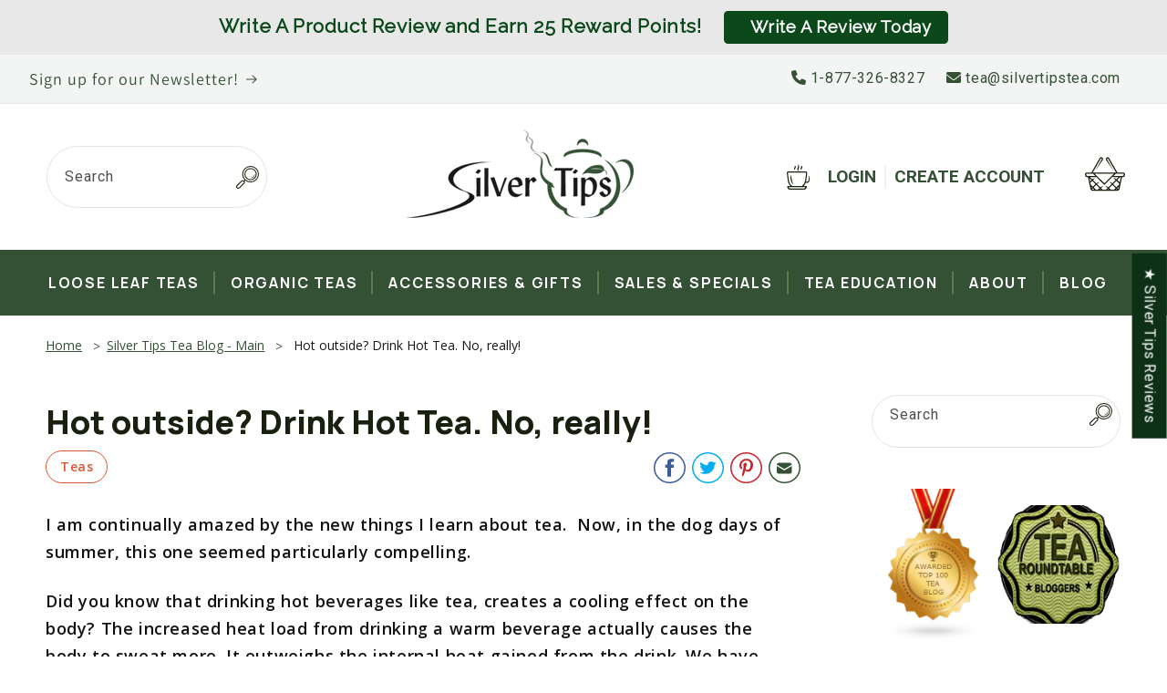

--- FILE ---
content_type: text/html; charset=utf-8
request_url: https://www.silvertipstea.com/blogs/updates/hot-tea-can-cool-you-off
body_size: 48054
content:
<!doctype html>
<html class="js" lang="en">
  <head>
    <meta charset="utf-8">
    <meta http-equiv="X-UA-Compatible" content="IE=edge">
    <meta name="viewport" content="width=device-width,initial-scale=1">
    <meta name="theme-color" content="">
    <link rel="canonical" href="https://www.silvertipstea.com/blogs/updates/hot-tea-can-cool-you-off"><link rel="icon" type="image/png" href="//www.silvertipstea.com/cdn/shop/files/favicon_ST.png?crop=center&height=32&v=1635966367&width=32"><link rel="preconnect" href="https://fonts.shopifycdn.com" crossorigin><title>
      Hot outside? Drink Hot Tea. No, really!
 &ndash; Silver Tips Tea</title>

    
      <meta name="description" content="I am continually amazed by the new things I learn about tea.  Now, in the dog days of summer, this one seemed particularly compelling.   Did you know that drinking hot beverages like tea, creates a cooling effect on the body? The increased heat load from drinking a warm beverage actually causes the body to sweat more. ">
    

    

<meta property="og:site_name" content="Silver Tips Tea">
<meta property="og:url" content="https://www.silvertipstea.com/blogs/updates/hot-tea-can-cool-you-off">
<meta property="og:title" content="Hot outside? Drink Hot Tea. No, really!">
<meta property="og:type" content="article">
<meta property="og:description" content="I am continually amazed by the new things I learn about tea.  Now, in the dog days of summer, this one seemed particularly compelling.   Did you know that drinking hot beverages like tea, creates a cooling effect on the body? The increased heat load from drinking a warm beverage actually causes the body to sweat more. "><meta property="og:image" content="http://www.silvertipstea.com/cdn/shop/files/logo-silver-tips.png?height=628&pad_color=ffffff&v=1634661826&width=1200">
  <meta property="og:image:secure_url" content="https://www.silvertipstea.com/cdn/shop/files/logo-silver-tips.png?height=628&pad_color=ffffff&v=1634661826&width=1200">
  <meta property="og:image:width" content="1200">
  <meta property="og:image:height" content="628"><meta name="twitter:card" content="summary_large_image">
<meta name="twitter:title" content="Hot outside? Drink Hot Tea. No, really!">
<meta name="twitter:description" content="I am continually amazed by the new things I learn about tea.  Now, in the dog days of summer, this one seemed particularly compelling.   Did you know that drinking hot beverages like tea, creates a cooling effect on the body? The increased heat load from drinking a warm beverage actually causes the body to sweat more. ">


    <script src="//www.silvertipstea.com/cdn/shop/t/59/assets/constants.js?v=58251544750838685771714151579" defer="defer"></script>
    <script src="//www.silvertipstea.com/cdn/shop/t/59/assets/pubsub.js?v=158357773527763999511714151579" defer="defer"></script>
    <script src="//www.silvertipstea.com/cdn/shop/t/59/assets/global.js?v=136628361274817707361714151579" defer="defer"></script><script src="//www.silvertipstea.com/cdn/shop/t/59/assets/animations.js?v=88693664871331136111714151578" defer="defer"></script><script>window.performance && window.performance.mark && window.performance.mark('shopify.content_for_header.start');</script><meta name="google-site-verification" content="OeKen3Zo-ZxnM8lKuc7InwhbS0N-d3cvjEgurcty-pg">
<meta name="facebook-domain-verification" content="ygzreo99v5qcv8om6qq8pca229k7c9">
<meta name="google-site-verification" content="OeKen3Zo-ZxnM8lKuc7InwhbS0N-d3cvjEgurcty-pg">
<meta id="shopify-digital-wallet" name="shopify-digital-wallet" content="/9358880/digital_wallets/dialog">
<meta name="shopify-checkout-api-token" content="b5a28d18465129714ebbb07753659816">
<meta id="in-context-paypal-metadata" data-shop-id="9358880" data-venmo-supported="false" data-environment="production" data-locale="en_US" data-paypal-v4="true" data-currency="USD">
<link rel="alternate" type="application/atom+xml" title="Feed" href="/blogs/updates.atom" />
<script async="async" src="/checkouts/internal/preloads.js?locale=en-US"></script>
<script id="apple-pay-shop-capabilities" type="application/json">{"shopId":9358880,"countryCode":"US","currencyCode":"USD","merchantCapabilities":["supports3DS"],"merchantId":"gid:\/\/shopify\/Shop\/9358880","merchantName":"Silver Tips Tea","requiredBillingContactFields":["postalAddress","email","phone"],"requiredShippingContactFields":["postalAddress","email","phone"],"shippingType":"shipping","supportedNetworks":["visa","masterCard","amex"],"total":{"type":"pending","label":"Silver Tips Tea","amount":"1.00"},"shopifyPaymentsEnabled":true,"supportsSubscriptions":true}</script>
<script id="shopify-features" type="application/json">{"accessToken":"b5a28d18465129714ebbb07753659816","betas":["rich-media-storefront-analytics"],"domain":"www.silvertipstea.com","predictiveSearch":true,"shopId":9358880,"locale":"en"}</script>
<script>var Shopify = Shopify || {};
Shopify.shop = "silver-tips-tea.myshopify.com";
Shopify.locale = "en";
Shopify.currency = {"active":"USD","rate":"1.0"};
Shopify.country = "US";
Shopify.theme = {"name":"Dawn - Adam","id":132329537589,"schema_name":"Dawn","schema_version":"14.0.0","theme_store_id":887,"role":"main"};
Shopify.theme.handle = "null";
Shopify.theme.style = {"id":null,"handle":null};
Shopify.cdnHost = "www.silvertipstea.com/cdn";
Shopify.routes = Shopify.routes || {};
Shopify.routes.root = "/";</script>
<script type="module">!function(o){(o.Shopify=o.Shopify||{}).modules=!0}(window);</script>
<script>!function(o){function n(){var o=[];function n(){o.push(Array.prototype.slice.apply(arguments))}return n.q=o,n}var t=o.Shopify=o.Shopify||{};t.loadFeatures=n(),t.autoloadFeatures=n()}(window);</script>
<script id="shop-js-analytics" type="application/json">{"pageType":"article"}</script>
<script defer="defer" async type="module" src="//www.silvertipstea.com/cdn/shopifycloud/shop-js/modules/v2/client.init-shop-cart-sync_C5BV16lS.en.esm.js"></script>
<script defer="defer" async type="module" src="//www.silvertipstea.com/cdn/shopifycloud/shop-js/modules/v2/chunk.common_CygWptCX.esm.js"></script>
<script type="module">
  await import("//www.silvertipstea.com/cdn/shopifycloud/shop-js/modules/v2/client.init-shop-cart-sync_C5BV16lS.en.esm.js");
await import("//www.silvertipstea.com/cdn/shopifycloud/shop-js/modules/v2/chunk.common_CygWptCX.esm.js");

  window.Shopify.SignInWithShop?.initShopCartSync?.({"fedCMEnabled":true,"windoidEnabled":true});

</script>
<script>(function() {
  var isLoaded = false;
  function asyncLoad() {
    if (isLoaded) return;
    isLoaded = true;
    var urls = ["https:\/\/cdn-loyalty.yotpo.com\/loader\/8ZJVltLkunMS5Q71e695EA.js?shop=silver-tips-tea.myshopify.com","https:\/\/cdn.hextom.com\/js\/freeshippingbar.js?shop=silver-tips-tea.myshopify.com","https:\/\/cdn.hextom.com\/js\/quickannouncementbar.js?shop=silver-tips-tea.myshopify.com","https:\/\/omnisnippet1.com\/platforms\/shopify.js?source=scriptTag\u0026v=2025-05-15T12\u0026shop=silver-tips-tea.myshopify.com"];
    for (var i = 0; i < urls.length; i++) {
      var s = document.createElement('script');
      s.type = 'text/javascript';
      s.async = true;
      s.src = urls[i];
      var x = document.getElementsByTagName('script')[0];
      x.parentNode.insertBefore(s, x);
    }
  };
  if(window.attachEvent) {
    window.attachEvent('onload', asyncLoad);
  } else {
    window.addEventListener('load', asyncLoad, false);
  }
})();</script>
<script id="__st">var __st={"a":9358880,"offset":-18000,"reqid":"cac828a4-b0dc-43de-9a4d-65dfb8f0dfdb-1768748915","pageurl":"www.silvertipstea.com\/blogs\/updates\/hot-tea-can-cool-you-off","s":"articles-556139216949","u":"68e657265cb7","p":"article","rtyp":"article","rid":556139216949};</script>
<script>window.ShopifyPaypalV4VisibilityTracking = true;</script>
<script id="captcha-bootstrap">!function(){'use strict';const t='contact',e='account',n='new_comment',o=[[t,t],['blogs',n],['comments',n],[t,'customer']],c=[[e,'customer_login'],[e,'guest_login'],[e,'recover_customer_password'],[e,'create_customer']],r=t=>t.map((([t,e])=>`form[action*='/${t}']:not([data-nocaptcha='true']) input[name='form_type'][value='${e}']`)).join(','),a=t=>()=>t?[...document.querySelectorAll(t)].map((t=>t.form)):[];function s(){const t=[...o],e=r(t);return a(e)}const i='password',u='form_key',d=['recaptcha-v3-token','g-recaptcha-response','h-captcha-response',i],f=()=>{try{return window.sessionStorage}catch{return}},m='__shopify_v',_=t=>t.elements[u];function p(t,e,n=!1){try{const o=window.sessionStorage,c=JSON.parse(o.getItem(e)),{data:r}=function(t){const{data:e,action:n}=t;return t[m]||n?{data:e,action:n}:{data:t,action:n}}(c);for(const[e,n]of Object.entries(r))t.elements[e]&&(t.elements[e].value=n);n&&o.removeItem(e)}catch(o){console.error('form repopulation failed',{error:o})}}const l='form_type',E='cptcha';function T(t){t.dataset[E]=!0}const w=window,h=w.document,L='Shopify',v='ce_forms',y='captcha';let A=!1;((t,e)=>{const n=(g='f06e6c50-85a8-45c8-87d0-21a2b65856fe',I='https://cdn.shopify.com/shopifycloud/storefront-forms-hcaptcha/ce_storefront_forms_captcha_hcaptcha.v1.5.2.iife.js',D={infoText:'Protected by hCaptcha',privacyText:'Privacy',termsText:'Terms'},(t,e,n)=>{const o=w[L][v],c=o.bindForm;if(c)return c(t,g,e,D).then(n);var r;o.q.push([[t,g,e,D],n]),r=I,A||(h.body.append(Object.assign(h.createElement('script'),{id:'captcha-provider',async:!0,src:r})),A=!0)});var g,I,D;w[L]=w[L]||{},w[L][v]=w[L][v]||{},w[L][v].q=[],w[L][y]=w[L][y]||{},w[L][y].protect=function(t,e){n(t,void 0,e),T(t)},Object.freeze(w[L][y]),function(t,e,n,w,h,L){const[v,y,A,g]=function(t,e,n){const i=e?o:[],u=t?c:[],d=[...i,...u],f=r(d),m=r(i),_=r(d.filter((([t,e])=>n.includes(e))));return[a(f),a(m),a(_),s()]}(w,h,L),I=t=>{const e=t.target;return e instanceof HTMLFormElement?e:e&&e.form},D=t=>v().includes(t);t.addEventListener('submit',(t=>{const e=I(t);if(!e)return;const n=D(e)&&!e.dataset.hcaptchaBound&&!e.dataset.recaptchaBound,o=_(e),c=g().includes(e)&&(!o||!o.value);(n||c)&&t.preventDefault(),c&&!n&&(function(t){try{if(!f())return;!function(t){const e=f();if(!e)return;const n=_(t);if(!n)return;const o=n.value;o&&e.removeItem(o)}(t);const e=Array.from(Array(32),(()=>Math.random().toString(36)[2])).join('');!function(t,e){_(t)||t.append(Object.assign(document.createElement('input'),{type:'hidden',name:u})),t.elements[u].value=e}(t,e),function(t,e){const n=f();if(!n)return;const o=[...t.querySelectorAll(`input[type='${i}']`)].map((({name:t})=>t)),c=[...d,...o],r={};for(const[a,s]of new FormData(t).entries())c.includes(a)||(r[a]=s);n.setItem(e,JSON.stringify({[m]:1,action:t.action,data:r}))}(t,e)}catch(e){console.error('failed to persist form',e)}}(e),e.submit())}));const S=(t,e)=>{t&&!t.dataset[E]&&(n(t,e.some((e=>e===t))),T(t))};for(const o of['focusin','change'])t.addEventListener(o,(t=>{const e=I(t);D(e)&&S(e,y())}));const B=e.get('form_key'),M=e.get(l),P=B&&M;t.addEventListener('DOMContentLoaded',(()=>{const t=y();if(P)for(const e of t)e.elements[l].value===M&&p(e,B);[...new Set([...A(),...v().filter((t=>'true'===t.dataset.shopifyCaptcha))])].forEach((e=>S(e,t)))}))}(h,new URLSearchParams(w.location.search),n,t,e,['guest_login'])})(!0,!0)}();</script>
<script integrity="sha256-4kQ18oKyAcykRKYeNunJcIwy7WH5gtpwJnB7kiuLZ1E=" data-source-attribution="shopify.loadfeatures" defer="defer" src="//www.silvertipstea.com/cdn/shopifycloud/storefront/assets/storefront/load_feature-a0a9edcb.js" crossorigin="anonymous"></script>
<script data-source-attribution="shopify.dynamic_checkout.dynamic.init">var Shopify=Shopify||{};Shopify.PaymentButton=Shopify.PaymentButton||{isStorefrontPortableWallets:!0,init:function(){window.Shopify.PaymentButton.init=function(){};var t=document.createElement("script");t.src="https://www.silvertipstea.com/cdn/shopifycloud/portable-wallets/latest/portable-wallets.en.js",t.type="module",document.head.appendChild(t)}};
</script>
<script data-source-attribution="shopify.dynamic_checkout.buyer_consent">
  function portableWalletsHideBuyerConsent(e){var t=document.getElementById("shopify-buyer-consent"),n=document.getElementById("shopify-subscription-policy-button");t&&n&&(t.classList.add("hidden"),t.setAttribute("aria-hidden","true"),n.removeEventListener("click",e))}function portableWalletsShowBuyerConsent(e){var t=document.getElementById("shopify-buyer-consent"),n=document.getElementById("shopify-subscription-policy-button");t&&n&&(t.classList.remove("hidden"),t.removeAttribute("aria-hidden"),n.addEventListener("click",e))}window.Shopify?.PaymentButton&&(window.Shopify.PaymentButton.hideBuyerConsent=portableWalletsHideBuyerConsent,window.Shopify.PaymentButton.showBuyerConsent=portableWalletsShowBuyerConsent);
</script>
<script data-source-attribution="shopify.dynamic_checkout.cart.bootstrap">document.addEventListener("DOMContentLoaded",(function(){function t(){return document.querySelector("shopify-accelerated-checkout-cart, shopify-accelerated-checkout")}if(t())Shopify.PaymentButton.init();else{new MutationObserver((function(e,n){t()&&(Shopify.PaymentButton.init(),n.disconnect())})).observe(document.body,{childList:!0,subtree:!0})}}));
</script>
<link id="shopify-accelerated-checkout-styles" rel="stylesheet" media="screen" href="https://www.silvertipstea.com/cdn/shopifycloud/portable-wallets/latest/accelerated-checkout-backwards-compat.css" crossorigin="anonymous">
<style id="shopify-accelerated-checkout-cart">
        #shopify-buyer-consent {
  margin-top: 1em;
  display: inline-block;
  width: 100%;
}

#shopify-buyer-consent.hidden {
  display: none;
}

#shopify-subscription-policy-button {
  background: none;
  border: none;
  padding: 0;
  text-decoration: underline;
  font-size: inherit;
  cursor: pointer;
}

#shopify-subscription-policy-button::before {
  box-shadow: none;
}

      </style>
<script id="sections-script" data-sections="header" defer="defer" src="//www.silvertipstea.com/cdn/shop/t/59/compiled_assets/scripts.js?v=13844"></script>
<script>window.performance && window.performance.mark && window.performance.mark('shopify.content_for_header.end');</script>


    <style data-shopify>
      @font-face {
  font-family: Roboto;
  font-weight: 400;
  font-style: normal;
  font-display: swap;
  src: url("//www.silvertipstea.com/cdn/fonts/roboto/roboto_n4.2019d890f07b1852f56ce63ba45b2db45d852cba.woff2") format("woff2"),
       url("//www.silvertipstea.com/cdn/fonts/roboto/roboto_n4.238690e0007583582327135619c5f7971652fa9d.woff") format("woff");
}

      @font-face {
  font-family: Roboto;
  font-weight: 700;
  font-style: normal;
  font-display: swap;
  src: url("//www.silvertipstea.com/cdn/fonts/roboto/roboto_n7.f38007a10afbbde8976c4056bfe890710d51dec2.woff2") format("woff2"),
       url("//www.silvertipstea.com/cdn/fonts/roboto/roboto_n7.94bfdd3e80c7be00e128703d245c207769d763f9.woff") format("woff");
}

      @font-face {
  font-family: Roboto;
  font-weight: 400;
  font-style: italic;
  font-display: swap;
  src: url("//www.silvertipstea.com/cdn/fonts/roboto/roboto_i4.57ce898ccda22ee84f49e6b57ae302250655e2d4.woff2") format("woff2"),
       url("//www.silvertipstea.com/cdn/fonts/roboto/roboto_i4.b21f3bd061cbcb83b824ae8c7671a82587b264bf.woff") format("woff");
}

      @font-face {
  font-family: Roboto;
  font-weight: 700;
  font-style: italic;
  font-display: swap;
  src: url("//www.silvertipstea.com/cdn/fonts/roboto/roboto_i7.7ccaf9410746f2c53340607c42c43f90a9005937.woff2") format("woff2"),
       url("//www.silvertipstea.com/cdn/fonts/roboto/roboto_i7.49ec21cdd7148292bffea74c62c0df6e93551516.woff") format("woff");
}

      @font-face {
  font-family: Assistant;
  font-weight: 400;
  font-style: normal;
  font-display: swap;
  src: url("//www.silvertipstea.com/cdn/fonts/assistant/assistant_n4.9120912a469cad1cc292572851508ca49d12e768.woff2") format("woff2"),
       url("//www.silvertipstea.com/cdn/fonts/assistant/assistant_n4.6e9875ce64e0fefcd3f4446b7ec9036b3ddd2985.woff") format("woff");
}


      
        :root,
        .color-scheme-1 {
          --color-background: 255,255,255;
        
          --gradient-background: #ffffff;
        

        

        --color-foreground: 18,18,18;
        --color-background-contrast: 191,191,191;
        --color-shadow: 18,18,18;
        --color-button: 18,18,18;
        --color-button-text: 255,255,255;
        --color-secondary-button: 255,255,255;
        --color-secondary-button-text: 18,18,18;
        --color-link: 18,18,18;
        --color-badge-foreground: 18,18,18;
        --color-badge-background: 255,255,255;
        --color-badge-border: 18,18,18;
        --payment-terms-background-color: rgb(255 255 255);
      }
      
        
        .color-scheme-2 {
          --color-background: 243,243,243;
        
          --gradient-background: #f3f3f3;
        

        

        --color-foreground: 18,18,18;
        --color-background-contrast: 179,179,179;
        --color-shadow: 18,18,18;
        --color-button: 18,18,18;
        --color-button-text: 243,243,243;
        --color-secondary-button: 243,243,243;
        --color-secondary-button-text: 18,18,18;
        --color-link: 18,18,18;
        --color-badge-foreground: 18,18,18;
        --color-badge-background: 243,243,243;
        --color-badge-border: 18,18,18;
        --payment-terms-background-color: rgb(243 243 243);
      }
      
        
        .color-scheme-3 {
          --color-background: 36,40,51;
        
          --gradient-background: #242833;
        

        

        --color-foreground: 255,255,255;
        --color-background-contrast: 47,52,66;
        --color-shadow: 18,18,18;
        --color-button: 255,255,255;
        --color-button-text: 0,0,0;
        --color-secondary-button: 36,40,51;
        --color-secondary-button-text: 255,255,255;
        --color-link: 255,255,255;
        --color-badge-foreground: 255,255,255;
        --color-badge-background: 36,40,51;
        --color-badge-border: 255,255,255;
        --payment-terms-background-color: rgb(36 40 51);
      }
      
        
        .color-scheme-4 {
          --color-background: 18,18,18;
        
          --gradient-background: #121212;
        

        

        --color-foreground: 255,255,255;
        --color-background-contrast: 146,146,146;
        --color-shadow: 18,18,18;
        --color-button: 255,255,255;
        --color-button-text: 18,18,18;
        --color-secondary-button: 18,18,18;
        --color-secondary-button-text: 255,255,255;
        --color-link: 255,255,255;
        --color-badge-foreground: 255,255,255;
        --color-badge-background: 18,18,18;
        --color-badge-border: 255,255,255;
        --payment-terms-background-color: rgb(18 18 18);
      }
      
        
        .color-scheme-5 {
          --color-background: 51,79,180;
        
          --gradient-background: #334fb4;
        

        

        --color-foreground: 255,255,255;
        --color-background-contrast: 23,35,81;
        --color-shadow: 18,18,18;
        --color-button: 255,255,255;
        --color-button-text: 51,79,180;
        --color-secondary-button: 51,79,180;
        --color-secondary-button-text: 255,255,255;
        --color-link: 255,255,255;
        --color-badge-foreground: 255,255,255;
        --color-badge-background: 51,79,180;
        --color-badge-border: 255,255,255;
        --payment-terms-background-color: rgb(51 79 180);
      }
      
        
        .color-scheme-527c4966-16ac-4689-8d83-78b844e20484 {
          --color-background: 243,244,244;
        
          --gradient-background: #f3f4f4;
        

        

        --color-foreground: 53,81,53;
        --color-background-contrast: 176,183,183;
        --color-shadow: 18,18,18;
        --color-button: 18,18,18;
        --color-button-text: 255,255,255;
        --color-secondary-button: 243,244,244;
        --color-secondary-button-text: 18,18,18;
        --color-link: 18,18,18;
        --color-badge-foreground: 53,81,53;
        --color-badge-background: 243,244,244;
        --color-badge-border: 53,81,53;
        --payment-terms-background-color: rgb(243 244 244);
      }
      

      body, .color-scheme-1, .color-scheme-2, .color-scheme-3, .color-scheme-4, .color-scheme-5, .color-scheme-527c4966-16ac-4689-8d83-78b844e20484 {
        color: rgba(var(--color-foreground), 0.75);
        background-color: rgb(var(--color-background));
      }

      :root {
        --font-body-family: Roboto, sans-serif;
        --font-body-style: normal;
        --font-body-weight: 400;
        --font-body-weight-bold: 700;

        --font-heading-family: Assistant, sans-serif;
        --font-heading-style: normal;
        --font-heading-weight: 400;

        --font-body-scale: 1.0;
        --font-heading-scale: 1.0;

        --media-padding: px;
        --media-border-opacity: 0.05;
        --media-border-width: 1px;
        --media-radius: 0px;
        --media-shadow-opacity: 0.0;
        --media-shadow-horizontal-offset: 0px;
        --media-shadow-vertical-offset: 4px;
        --media-shadow-blur-radius: 5px;
        --media-shadow-visible: 0;

        --page-width: 140rem;
        --page-width-margin: 0rem;

        --product-card-image-padding: 0.0rem;
        --product-card-corner-radius: 0.0rem;
        --product-card-text-alignment: left;
        --product-card-border-width: 0.0rem;
        --product-card-border-opacity: 0.1;
        --product-card-shadow-opacity: 0.0;
        --product-card-shadow-visible: 0;
        --product-card-shadow-horizontal-offset: 0.0rem;
        --product-card-shadow-vertical-offset: 0.4rem;
        --product-card-shadow-blur-radius: 0.5rem;

        --collection-card-image-padding: 0.0rem;
        --collection-card-corner-radius: 0.0rem;
        --collection-card-text-alignment: left;
        --collection-card-border-width: 0.0rem;
        --collection-card-border-opacity: 0.1;
        --collection-card-shadow-opacity: 0.0;
        --collection-card-shadow-visible: 0;
        --collection-card-shadow-horizontal-offset: 0.0rem;
        --collection-card-shadow-vertical-offset: 0.4rem;
        --collection-card-shadow-blur-radius: 0.5rem;

        --blog-card-image-padding: 0.0rem;
        --blog-card-corner-radius: 0.0rem;
        --blog-card-text-alignment: left;
        --blog-card-border-width: 0.0rem;
        --blog-card-border-opacity: 0.1;
        --blog-card-shadow-opacity: 0.0;
        --blog-card-shadow-visible: 0;
        --blog-card-shadow-horizontal-offset: 0.0rem;
        --blog-card-shadow-vertical-offset: 0.4rem;
        --blog-card-shadow-blur-radius: 0.5rem;

        --badge-corner-radius: 4.0rem;

        --popup-border-width: 1px;
        --popup-border-opacity: 0.1;
        --popup-corner-radius: 0px;
        --popup-shadow-opacity: 0.05;
        --popup-shadow-horizontal-offset: 0px;
        --popup-shadow-vertical-offset: 4px;
        --popup-shadow-blur-radius: 5px;

        --drawer-border-width: 1px;
        --drawer-border-opacity: 0.1;
        --drawer-shadow-opacity: 0.0;
        --drawer-shadow-horizontal-offset: 0px;
        --drawer-shadow-vertical-offset: 4px;
        --drawer-shadow-blur-radius: 5px;

        --spacing-sections-desktop: 0px;
        --spacing-sections-mobile: 0px;

        --grid-desktop-vertical-spacing: 8px;
        --grid-desktop-horizontal-spacing: 8px;
        --grid-mobile-vertical-spacing: 4px;
        --grid-mobile-horizontal-spacing: 4px;

        --text-boxes-border-opacity: 0.1;
        --text-boxes-border-width: 0px;
        --text-boxes-radius: 0px;
        --text-boxes-shadow-opacity: 0.0;
        --text-boxes-shadow-visible: 0;
        --text-boxes-shadow-horizontal-offset: 0px;
        --text-boxes-shadow-vertical-offset: 4px;
        --text-boxes-shadow-blur-radius: 5px;

        --buttons-radius: 0px;
        --buttons-radius-outset: 0px;
        --buttons-border-width: 1px;
        --buttons-border-opacity: 1.0;
        --buttons-shadow-opacity: 0.0;
        --buttons-shadow-visible: 0;
        --buttons-shadow-horizontal-offset: 0px;
        --buttons-shadow-vertical-offset: 4px;
        --buttons-shadow-blur-radius: 5px;
        --buttons-border-offset: 0px;

        --inputs-radius: 0px;
        --inputs-border-width: 1px;
        --inputs-border-opacity: 0.55;
        --inputs-shadow-opacity: 0.0;
        --inputs-shadow-horizontal-offset: 0px;
        --inputs-margin-offset: 0px;
        --inputs-shadow-vertical-offset: 4px;
        --inputs-shadow-blur-radius: 5px;
        --inputs-radius-outset: 0px;

        --variant-pills-radius: 40px;
        --variant-pills-border-width: 1px;
        --variant-pills-border-opacity: 0.55;
        --variant-pills-shadow-opacity: 0.0;
        --variant-pills-shadow-horizontal-offset: 0px;
        --variant-pills-shadow-vertical-offset: 6px;
        --variant-pills-shadow-blur-radius: 5px;
      }

      *,
      *::before,
      *::after {
        box-sizing: inherit;
      }

      html {
        box-sizing: border-box;
        font-size: calc(var(--font-body-scale) * 62.5%);
        height: 100%;
      }

      body {
        display: grid;
        grid-template-rows: auto auto 1fr auto;
        grid-template-columns: 100%;
        min-height: 100%;
        margin: 0;
        font-size: 1.5rem;
        letter-spacing: 0.06rem;
        line-height: calc(1 + 0.8 / var(--font-body-scale));
        font-family: var(--font-body-family);
        font-style: var(--font-body-style);
        font-weight: var(--font-body-weight);
      }

      @media screen and (min-width: 750px) {
        body {
          font-size: 1.6rem;
        }
      }
    </style>

    <link href="https://fonts.googleapis.com/css2?family=Manrope:wght@200;300;400;500;600;700;800&family=Open+Sans:ital,wght@0,300;0,400;0,500;0,600;0,700;0,800;1,300;1,400;1,500;1,600;1,700;1,800&family=Roboto:ital,wght@0,100;0,300;0,400;0,500;0,700;0,900;1,100;1,300;1,400;1,500;1,700;1,900&display=swap" rel="stylesheet">
    <link rel="stylesheet" href="https://cdnjs.cloudflare.com/ajax/libs/font-awesome/6.0.0-beta2/css/all.min.css" integrity="sha512-YWzhKL2whUzgiheMoBFwW8CKV4qpHQAEuvilg9FAn5VJUDwKZZxkJNuGM4XkWuk94WCrrwslk8yWNGmY1EduTA==" crossorigin="anonymous" referrerpolicy="no-referrer" />
    <link href="//www.silvertipstea.com/cdn/shop/t/59/assets/flickity.css?v=143823636782952775201714398728" rel="stylesheet" type="text/css" media="all" />
    <script src="//www.silvertipstea.com/cdn/shop/t/59/assets/flickity.min.js?v=36202911542973109921714398757" type="text/javascript"></script>
    <link href="//www.silvertipstea.com/cdn/shop/t/59/assets/splide.min.css?v=126761935465139597841714500623" rel="stylesheet" type="text/css" media="all" />
    <script src="//www.silvertipstea.com/cdn/shop/t/59/assets/splide.min.js?v=33365794586278259101714500657" type="text/javascript"></script>
    <link href="//www.silvertipstea.com/cdn/shop/t/59/assets/base.css?v=164462402936169200451715191691" rel="stylesheet" type="text/css" media="all" />
    <link href="//www.silvertipstea.com/cdn/shop/t/59/assets/custom.css?v=137870578575520897211728057872" rel="stylesheet" type="text/css" media="all" />

      <link rel="preload" as="font" href="//www.silvertipstea.com/cdn/fonts/roboto/roboto_n4.2019d890f07b1852f56ce63ba45b2db45d852cba.woff2" type="font/woff2" crossorigin>
      

      <link rel="preload" as="font" href="//www.silvertipstea.com/cdn/fonts/assistant/assistant_n4.9120912a469cad1cc292572851508ca49d12e768.woff2" type="font/woff2" crossorigin>
      
<link
        rel="stylesheet"
        href="//www.silvertipstea.com/cdn/shop/t/59/assets/component-predictive-search.css?v=118923337488134913561714151579"
        media="print"
        onload="this.media='all'"
      ><script>
      if (Shopify.designMode) {
        document.documentElement.classList.add('shopify-design-mode');
      }
    </script>
  <!-- BEGIN app block: shopify://apps/seguno-popups/blocks/popup-app-embed/f53bd66f-9a20-4ce2-ae2e-ccbd0148bd4b --><meta property="seguno:shop-id" content="9358880" />


<!-- END app block --><!-- BEGIN app block: shopify://apps/judge-me-reviews/blocks/judgeme_core/61ccd3b1-a9f2-4160-9fe9-4fec8413e5d8 --><!-- Start of Judge.me Core -->






<link rel="dns-prefetch" href="https://cdnwidget.judge.me">
<link rel="dns-prefetch" href="https://cdn.judge.me">
<link rel="dns-prefetch" href="https://cdn1.judge.me">
<link rel="dns-prefetch" href="https://api.judge.me">

<script data-cfasync='false' class='jdgm-settings-script'>window.jdgmSettings={"pagination":5,"disable_web_reviews":false,"badge_no_review_text":"No reviews","badge_n_reviews_text":"{{ n }} review/reviews","badge_star_color":"#0B481A","hide_badge_preview_if_no_reviews":false,"badge_hide_text":false,"enforce_center_preview_badge":false,"widget_title":"Customer Reviews","widget_open_form_text":"Write A Review      ","widget_close_form_text":"Cancel review","widget_refresh_page_text":"Refresh page","widget_summary_text":"Based on {{ number_of_reviews }} review/reviews","widget_no_review_text":"Be the first to write a review","widget_name_field_text":"Display name","widget_verified_name_field_text":"Verified Name (public)","widget_name_placeholder_text":"Display name","widget_required_field_error_text":"This field is required.","widget_email_field_text":"Email address","widget_verified_email_field_text":"Verified Email (private, can not be edited)","widget_email_placeholder_text":"Your email address","widget_email_field_error_text":"Please enter a valid email address.","widget_rating_field_text":"Rating","widget_review_title_field_text":"Review Title","widget_review_title_placeholder_text":"Give your review a title","widget_review_body_field_text":"Review content","widget_review_body_placeholder_text":"Start writing here...","widget_pictures_field_text":"Picture/Video (optional)","widget_submit_review_text":"Submit Review","widget_submit_verified_review_text":"Submit Verified Review","widget_submit_success_msg_with_auto_publish":"Thank you! Please refresh the page in a few moments to see your review. You can remove or edit your review by logging into \u003ca href='https://judge.me/login' target='_blank' rel='nofollow noopener'\u003eJudge.me\u003c/a\u003e","widget_submit_success_msg_no_auto_publish":"Thank you! Your review will be published as soon as it is approved by the shop admin. You can remove or edit your review by logging into \u003ca href='https://judge.me/login' target='_blank' rel='nofollow noopener'\u003eJudge.me\u003c/a\u003e","widget_show_default_reviews_out_of_total_text":"Showing {{ n_reviews_shown }} out of {{ n_reviews }} reviews.","widget_show_all_link_text":"Show all","widget_show_less_link_text":"Show less","widget_author_said_text":"{{ reviewer_name }} said:","widget_days_text":"{{ n }} days ago","widget_weeks_text":"{{ n }} week/weeks ago","widget_months_text":"{{ n }} month/months ago","widget_years_text":"{{ n }} year/years ago","widget_yesterday_text":"Yesterday","widget_today_text":"Today","widget_replied_text":" {{ shop_name }} replied:","widget_read_more_text":"Read more","widget_reviewer_name_as_initial":"","widget_rating_filter_color":"#fbcd0a","widget_rating_filter_see_all_text":"See all reviews","widget_sorting_most_recent_text":"Most Recent","widget_sorting_highest_rating_text":"Highest Rating","widget_sorting_lowest_rating_text":"Lowest Rating","widget_sorting_with_pictures_text":"Only Pictures","widget_sorting_most_helpful_text":"Most Helpful","widget_open_question_form_text":"Ask a question","widget_reviews_subtab_text":"Reviews","widget_questions_subtab_text":"Questions","widget_question_label_text":"Question","widget_answer_label_text":"Answer","widget_question_placeholder_text":"Write your question here","widget_submit_question_text":"Submit Question","widget_question_submit_success_text":"Thank you for your question! We will notify you once it gets answered.","widget_star_color":"#0B481A","verified_badge_text":"Verified","verified_badge_bg_color":"#0B481A","verified_badge_text_color":"","verified_badge_placement":"left-of-reviewer-name","widget_review_max_height":5,"widget_hide_border":false,"widget_social_share":false,"widget_thumb":false,"widget_review_location_show":false,"widget_location_format":"country_only","all_reviews_include_out_of_store_products":true,"all_reviews_out_of_store_text":"(out of store)","all_reviews_pagination":100,"all_reviews_product_name_prefix_text":"about","enable_review_pictures":false,"enable_question_anwser":false,"widget_theme":"carousel","review_date_format":"mm/dd/yyyy","default_sort_method":"most-recent","widget_product_reviews_subtab_text":"Product Reviews","widget_shop_reviews_subtab_text":"Shop Reviews","widget_other_products_reviews_text":"Reviews for other products","widget_store_reviews_subtab_text":"Store reviews","widget_no_store_reviews_text":"This store hasn't received any reviews yet","widget_web_restriction_product_reviews_text":"This product hasn't received any reviews yet","widget_no_items_text":"No items found","widget_show_more_text":"Show more","widget_write_a_store_review_text":"Write a Store Review","widget_other_languages_heading":"Reviews in Other Languages","widget_translate_review_text":"Translate review to {{ language }}","widget_translating_review_text":"Translating...","widget_show_original_translation_text":"Show original ({{ language }})","widget_translate_review_failed_text":"Review couldn't be translated.","widget_translate_review_retry_text":"Retry","widget_translate_review_try_again_later_text":"Try again later","show_product_url_for_grouped_product":false,"widget_sorting_pictures_first_text":"Pictures First","show_pictures_on_all_rev_page_mobile":false,"show_pictures_on_all_rev_page_desktop":false,"floating_tab_hide_mobile_install_preference":true,"floating_tab_button_name":"★ Silver Tips Reviews","floating_tab_title":"Let customers speak for us","floating_tab_button_color":"#FFFFFF","floating_tab_button_background_color":"#0E3017","floating_tab_url":"https://www.silvertipstea.com/","floating_tab_url_enabled":false,"floating_tab_tab_style":"text","all_reviews_text_badge_text":"Customers rate us {{ shop.metafields.judgeme.all_reviews_rating | round: 1 }}/5 based on {{ shop.metafields.judgeme.all_reviews_count }} reviews.","all_reviews_text_badge_text_branded_style":"{{ shop.metafields.judgeme.all_reviews_rating | round: 1 }} out of 5 stars based on {{ shop.metafields.judgeme.all_reviews_count }} reviews","is_all_reviews_text_badge_a_link":false,"show_stars_for_all_reviews_text_badge":true,"all_reviews_text_badge_url":"","all_reviews_text_style":"text","all_reviews_text_color_style":"judgeme_brand_color","all_reviews_text_color":"#108474","all_reviews_text_show_jm_brand":true,"featured_carousel_show_header":true,"featured_carousel_title":"Let customers speak for us","testimonials_carousel_title":"Customers are saying","videos_carousel_title":"Real customer stories","cards_carousel_title":"Customers are saying","featured_carousel_count_text":"from {{ n }} reviews","featured_carousel_add_link_to_all_reviews_page":false,"featured_carousel_url":"","featured_carousel_show_images":true,"featured_carousel_autoslide_interval":15,"featured_carousel_arrows_on_the_sides":true,"featured_carousel_height":350,"featured_carousel_width":100,"featured_carousel_image_size":175,"featured_carousel_image_height":250,"featured_carousel_arrow_color":"#D3CDCD","verified_count_badge_style":"branded","verified_count_badge_orientation":"horizontal","verified_count_badge_color_style":"judgeme_brand_color","verified_count_badge_color":"#108474","is_verified_count_badge_a_link":false,"verified_count_badge_url":"","verified_count_badge_show_jm_brand":true,"widget_rating_preset_default":5,"widget_first_sub_tab":"product-reviews","widget_show_histogram":true,"widget_histogram_use_custom_color":false,"widget_pagination_use_custom_color":false,"widget_star_use_custom_color":true,"widget_verified_badge_use_custom_color":true,"widget_write_review_use_custom_color":false,"picture_reminder_submit_button":"Upload Pictures","enable_review_videos":false,"mute_video_by_default":false,"widget_sorting_videos_first_text":"Videos First","widget_review_pending_text":"Pending","featured_carousel_items_for_large_screen":4,"social_share_options_order":"Facebook","remove_microdata_snippet":false,"disable_json_ld":false,"enable_json_ld_products":false,"preview_badge_show_question_text":false,"preview_badge_no_question_text":"No questions","preview_badge_n_question_text":"{{ number_of_questions }} question/questions","qa_badge_show_icon":false,"qa_badge_position":"same-row","remove_judgeme_branding":true,"widget_add_search_bar":false,"widget_search_bar_placeholder":"Search","widget_sorting_verified_only_text":"Verified only","featured_carousel_theme":"gallery","featured_carousel_show_rating":true,"featured_carousel_show_title":true,"featured_carousel_show_body":true,"featured_carousel_show_date":false,"featured_carousel_show_reviewer":true,"featured_carousel_show_product":true,"featured_carousel_header_background_color":"#108474","featured_carousel_header_text_color":"#ffffff","featured_carousel_name_product_separator":"reviewed","featured_carousel_full_star_background":"#108474","featured_carousel_empty_star_background":"#dadada","featured_carousel_vertical_theme_background":"#f9fafb","featured_carousel_verified_badge_enable":false,"featured_carousel_verified_badge_color":"#0E3017","featured_carousel_border_style":"round","featured_carousel_review_line_length_limit":3,"featured_carousel_more_reviews_button_text":"Read more reviews","featured_carousel_view_product_button_text":"View product","all_reviews_page_load_reviews_on":"button_click","all_reviews_page_load_more_text":"Load More Reviews","disable_fb_tab_reviews":false,"enable_ajax_cdn_cache":false,"widget_advanced_speed_features":5,"widget_public_name_text":"displayed publicly like","default_reviewer_name":"John Smith","default_reviewer_name_has_non_latin":true,"widget_reviewer_anonymous":"Anonymous","medals_widget_title":"Judge.me Review Medals","medals_widget_background_color":"#f9fafb","medals_widget_position":"footer_all_pages","medals_widget_border_color":"#f9fafb","medals_widget_verified_text_position":"left","medals_widget_use_monochromatic_version":false,"medals_widget_elements_color":"#108474","show_reviewer_avatar":false,"widget_invalid_yt_video_url_error_text":"Not a YouTube video URL","widget_max_length_field_error_text":"Please enter no more than {0} characters.","widget_show_country_flag":false,"widget_show_collected_via_shop_app":true,"widget_verified_by_shop_badge_style":"light","widget_verified_by_shop_text":"Verified by Shop","widget_show_photo_gallery":false,"widget_load_with_code_splitting":true,"widget_ugc_install_preference":false,"widget_ugc_title":"Made by us, Shared by you","widget_ugc_subtitle":"Tag us to see your picture featured in our page","widget_ugc_arrows_color":"#ffffff","widget_ugc_primary_button_text":"Buy Now","widget_ugc_primary_button_background_color":"#108474","widget_ugc_primary_button_text_color":"#ffffff","widget_ugc_primary_button_border_width":"0","widget_ugc_primary_button_border_style":"none","widget_ugc_primary_button_border_color":"#108474","widget_ugc_primary_button_border_radius":"25","widget_ugc_secondary_button_text":"Load More","widget_ugc_secondary_button_background_color":"#ffffff","widget_ugc_secondary_button_text_color":"#108474","widget_ugc_secondary_button_border_width":"2","widget_ugc_secondary_button_border_style":"solid","widget_ugc_secondary_button_border_color":"#108474","widget_ugc_secondary_button_border_radius":"25","widget_ugc_reviews_button_text":"View Reviews","widget_ugc_reviews_button_background_color":"#ffffff","widget_ugc_reviews_button_text_color":"#108474","widget_ugc_reviews_button_border_width":"2","widget_ugc_reviews_button_border_style":"solid","widget_ugc_reviews_button_border_color":"#108474","widget_ugc_reviews_button_border_radius":"25","widget_ugc_reviews_button_link_to":"judgeme-reviews-page","widget_ugc_show_post_date":true,"widget_ugc_max_width":"800","widget_rating_metafield_value_type":true,"widget_primary_color":"#0B481A","widget_enable_secondary_color":false,"widget_secondary_color":"#edf5f5","widget_summary_average_rating_text":"{{ average_rating }} out of 5","widget_media_grid_title":"Customer photos \u0026 videos","widget_media_grid_see_more_text":"See more","widget_round_style":true,"widget_show_product_medals":false,"widget_verified_by_judgeme_text":"Verified by Judge.me","widget_show_store_medals":false,"widget_verified_by_judgeme_text_in_store_medals":"Verified by Judge.me","widget_media_field_exceed_quantity_message":"Sorry, we can only accept {{ max_media }} for one review.","widget_media_field_exceed_limit_message":"{{ file_name }} is too large, please select a {{ media_type }} less than {{ size_limit }}MB.","widget_review_submitted_text":"Review Submitted!","widget_question_submitted_text":"Question Submitted!","widget_close_form_text_question":"Cancel","widget_write_your_answer_here_text":"Write your answer here","widget_enabled_branded_link":true,"widget_show_collected_by_judgeme":false,"widget_reviewer_name_color":"","widget_write_review_text_color":"","widget_write_review_bg_color":"","widget_collected_by_judgeme_text":"collected by Judge.me","widget_pagination_type":"standard","widget_load_more_text":"Load More","widget_load_more_color":"#108474","widget_full_review_text":"Full Review","widget_read_more_reviews_text":"Read More Reviews","widget_read_questions_text":"Read Questions","widget_questions_and_answers_text":"Questions \u0026 Answers","widget_verified_by_text":"Verified by","widget_verified_text":"Verified","widget_number_of_reviews_text":"{{ number_of_reviews }} reviews","widget_back_button_text":"Back","widget_next_button_text":"Next","widget_custom_forms_filter_button":"Filters","custom_forms_style":"horizontal","widget_show_review_information":true,"how_reviews_are_collected":"How reviews are collected?","widget_show_review_keywords":false,"widget_gdpr_statement":"How we use your data: We'll only contact you about the review you left, and only if necessary. By submitting your review, you agree to Judge.me's \u003ca href='https://judge.me/terms' target='_blank' rel='nofollow noopener'\u003eterms\u003c/a\u003e, \u003ca href='https://judge.me/privacy' target='_blank' rel='nofollow noopener'\u003eprivacy\u003c/a\u003e and \u003ca href='https://judge.me/content-policy' target='_blank' rel='nofollow noopener'\u003econtent\u003c/a\u003e policies.","widget_multilingual_sorting_enabled":false,"widget_translate_review_content_enabled":false,"widget_translate_review_content_method":"manual","popup_widget_review_selection":"automatically_with_pictures","popup_widget_round_border_style":true,"popup_widget_show_title":true,"popup_widget_show_body":true,"popup_widget_show_reviewer":false,"popup_widget_show_product":true,"popup_widget_show_pictures":true,"popup_widget_use_review_picture":true,"popup_widget_show_on_home_page":true,"popup_widget_show_on_product_page":true,"popup_widget_show_on_collection_page":true,"popup_widget_show_on_cart_page":true,"popup_widget_position":"bottom_left","popup_widget_first_review_delay":5,"popup_widget_duration":5,"popup_widget_interval":5,"popup_widget_review_count":5,"popup_widget_hide_on_mobile":true,"review_snippet_widget_round_border_style":true,"review_snippet_widget_card_color":"#FFFFFF","review_snippet_widget_slider_arrows_background_color":"#FFFFFF","review_snippet_widget_slider_arrows_color":"#000000","review_snippet_widget_star_color":"#108474","show_product_variant":false,"all_reviews_product_variant_label_text":"Variant: ","widget_show_verified_branding":true,"widget_ai_summary_title":"Customers say","widget_ai_summary_disclaimer":"AI-powered review summary based on recent customer reviews","widget_show_ai_summary":false,"widget_show_ai_summary_bg":false,"widget_show_review_title_input":true,"redirect_reviewers_invited_via_email":"review_widget","request_store_review_after_product_review":false,"request_review_other_products_in_order":false,"review_form_color_scheme":"default","review_form_corner_style":"square","review_form_star_color":{},"review_form_text_color":"#333333","review_form_background_color":"#ffffff","review_form_field_background_color":"#fafafa","review_form_button_color":{},"review_form_button_text_color":"#ffffff","review_form_modal_overlay_color":"#000000","review_content_screen_title_text":"How would you rate this product?","review_content_introduction_text":"We would love it if you would share a bit about your experience.","store_review_form_title_text":"How would you rate this store?","store_review_form_introduction_text":"We would love it if you would share a bit about your experience.","show_review_guidance_text":true,"one_star_review_guidance_text":"Poor","five_star_review_guidance_text":"Great","customer_information_screen_title_text":"About you","customer_information_introduction_text":"Please tell us more about you.","custom_questions_screen_title_text":"Your experience in more detail","custom_questions_introduction_text":"Here are a few questions to help us understand more about your experience.","review_submitted_screen_title_text":"Thanks for your review!","review_submitted_screen_thank_you_text":"We are processing it and it will appear on the store soon.","review_submitted_screen_email_verification_text":"Please confirm your email by clicking the link we just sent you. This helps us keep reviews authentic.","review_submitted_request_store_review_text":"Would you like to share your experience of shopping with us?","review_submitted_review_other_products_text":"Would you like to review these products?","store_review_screen_title_text":"Would you like to share your experience of shopping with us?","store_review_introduction_text":"We value your feedback and use it to improve. Please share any thoughts or suggestions you have.","reviewer_media_screen_title_picture_text":"Share a picture","reviewer_media_introduction_picture_text":"Upload a photo to support your review.","reviewer_media_screen_title_video_text":"Share a video","reviewer_media_introduction_video_text":"Upload a video to support your review.","reviewer_media_screen_title_picture_or_video_text":"Share a picture or video","reviewer_media_introduction_picture_or_video_text":"Upload a photo or video to support your review.","reviewer_media_youtube_url_text":"Paste your Youtube URL here","advanced_settings_next_step_button_text":"Next","advanced_settings_close_review_button_text":"Close","modal_write_review_flow":false,"write_review_flow_required_text":"Required","write_review_flow_privacy_message_text":"We respect your privacy.","write_review_flow_anonymous_text":"Post review as anonymous","write_review_flow_visibility_text":"This won't be visible to other customers.","write_review_flow_multiple_selection_help_text":"Select as many as you like","write_review_flow_single_selection_help_text":"Select one option","write_review_flow_required_field_error_text":"This field is required","write_review_flow_invalid_email_error_text":"Please enter a valid email address","write_review_flow_max_length_error_text":"Max. {{ max_length }} characters.","write_review_flow_media_upload_text":"\u003cb\u003eClick to upload\u003c/b\u003e or drag and drop","write_review_flow_gdpr_statement":"We'll only contact you about your review if necessary. By submitting your review, you agree to our \u003ca href='https://judge.me/terms' target='_blank' rel='nofollow noopener'\u003eterms and conditions\u003c/a\u003e and \u003ca href='https://judge.me/privacy' target='_blank' rel='nofollow noopener'\u003eprivacy policy\u003c/a\u003e.","rating_only_reviews_enabled":false,"show_negative_reviews_help_screen":false,"new_review_flow_help_screen_rating_threshold":3,"negative_review_resolution_screen_title_text":"Tell us more","negative_review_resolution_text":"Your experience matters to us. If there were issues with your purchase, we're here to help. Feel free to reach out to us, we'd love the opportunity to make things right.","negative_review_resolution_button_text":"Contact us","negative_review_resolution_proceed_with_review_text":"Leave a review","negative_review_resolution_subject":"Issue with purchase from {{ shop_name }}.{{ order_name }}","preview_badge_collection_page_install_status":false,"widget_review_custom_css":"","preview_badge_custom_css":"","preview_badge_stars_count":"5-stars","featured_carousel_custom_css":"","floating_tab_custom_css":"","all_reviews_widget_custom_css":"","medals_widget_custom_css":"","verified_badge_custom_css":"","all_reviews_text_custom_css":"","transparency_badges_collected_via_store_invite":false,"transparency_badges_from_another_provider":false,"transparency_badges_collected_from_store_visitor":false,"transparency_badges_collected_by_verified_review_provider":false,"transparency_badges_earned_reward":false,"transparency_badges_collected_via_store_invite_text":"Review collected via store invitation","transparency_badges_from_another_provider_text":"Review collected from another provider","transparency_badges_collected_from_store_visitor_text":"Review collected from a store visitor","transparency_badges_written_in_google_text":"Review written in Google","transparency_badges_written_in_etsy_text":"Review written in Etsy","transparency_badges_written_in_shop_app_text":"Review written in Shop App","transparency_badges_earned_reward_text":"Review earned a reward for future purchase","product_review_widget_per_page":2,"widget_store_review_label_text":"Review about the store","checkout_comment_extension_title_on_product_page":"Customer Comments","checkout_comment_extension_num_latest_comment_show":5,"checkout_comment_extension_format":"name_and_timestamp","checkout_comment_customer_name":"last_initial","checkout_comment_comment_notification":true,"preview_badge_collection_page_install_preference":false,"preview_badge_home_page_install_preference":false,"preview_badge_product_page_install_preference":false,"review_widget_install_preference":"","review_carousel_install_preference":false,"floating_reviews_tab_install_preference":"none","verified_reviews_count_badge_install_preference":false,"all_reviews_text_install_preference":false,"review_widget_best_location":false,"judgeme_medals_install_preference":false,"review_widget_revamp_enabled":false,"review_widget_qna_enabled":false,"review_widget_header_theme":"minimal","review_widget_widget_title_enabled":true,"review_widget_header_text_size":"medium","review_widget_header_text_weight":"regular","review_widget_average_rating_style":"compact","review_widget_bar_chart_enabled":true,"review_widget_bar_chart_type":"numbers","review_widget_bar_chart_style":"standard","review_widget_expanded_media_gallery_enabled":false,"review_widget_reviews_section_theme":"standard","review_widget_image_style":"thumbnails","review_widget_review_image_ratio":"square","review_widget_stars_size":"medium","review_widget_verified_badge":"standard_text","review_widget_review_title_text_size":"medium","review_widget_review_text_size":"medium","review_widget_review_text_length":"medium","review_widget_number_of_columns_desktop":3,"review_widget_carousel_transition_speed":5,"review_widget_custom_questions_answers_display":"always","review_widget_button_text_color":"#FFFFFF","review_widget_text_color":"#000000","review_widget_lighter_text_color":"#7B7B7B","review_widget_corner_styling":"soft","review_widget_review_word_singular":"review","review_widget_review_word_plural":"reviews","review_widget_voting_label":"Helpful?","review_widget_shop_reply_label":"Reply from {{ shop_name }}:","review_widget_filters_title":"Filters","qna_widget_question_word_singular":"Question","qna_widget_question_word_plural":"Questions","qna_widget_answer_reply_label":"Answer from {{ answerer_name }}:","qna_content_screen_title_text":"Ask a question about this product","qna_widget_question_required_field_error_text":"Please enter your question.","qna_widget_flow_gdpr_statement":"We'll only contact you about your question if necessary. By submitting your question, you agree to our \u003ca href='https://judge.me/terms' target='_blank' rel='nofollow noopener'\u003eterms and conditions\u003c/a\u003e and \u003ca href='https://judge.me/privacy' target='_blank' rel='nofollow noopener'\u003eprivacy policy\u003c/a\u003e.","qna_widget_question_submitted_text":"Thanks for your question!","qna_widget_close_form_text_question":"Close","qna_widget_question_submit_success_text":"We’ll notify you by email when your question is answered.","all_reviews_widget_v2025_enabled":false,"all_reviews_widget_v2025_header_theme":"default","all_reviews_widget_v2025_widget_title_enabled":true,"all_reviews_widget_v2025_header_text_size":"medium","all_reviews_widget_v2025_header_text_weight":"regular","all_reviews_widget_v2025_average_rating_style":"compact","all_reviews_widget_v2025_bar_chart_enabled":true,"all_reviews_widget_v2025_bar_chart_type":"numbers","all_reviews_widget_v2025_bar_chart_style":"standard","all_reviews_widget_v2025_expanded_media_gallery_enabled":false,"all_reviews_widget_v2025_show_store_medals":true,"all_reviews_widget_v2025_show_photo_gallery":true,"all_reviews_widget_v2025_show_review_keywords":false,"all_reviews_widget_v2025_show_ai_summary":false,"all_reviews_widget_v2025_show_ai_summary_bg":false,"all_reviews_widget_v2025_add_search_bar":false,"all_reviews_widget_v2025_default_sort_method":"most-recent","all_reviews_widget_v2025_reviews_per_page":10,"all_reviews_widget_v2025_reviews_section_theme":"default","all_reviews_widget_v2025_image_style":"thumbnails","all_reviews_widget_v2025_review_image_ratio":"square","all_reviews_widget_v2025_stars_size":"medium","all_reviews_widget_v2025_verified_badge":"bold_badge","all_reviews_widget_v2025_review_title_text_size":"medium","all_reviews_widget_v2025_review_text_size":"medium","all_reviews_widget_v2025_review_text_length":"medium","all_reviews_widget_v2025_number_of_columns_desktop":3,"all_reviews_widget_v2025_carousel_transition_speed":5,"all_reviews_widget_v2025_custom_questions_answers_display":"always","all_reviews_widget_v2025_show_product_variant":false,"all_reviews_widget_v2025_show_reviewer_avatar":true,"all_reviews_widget_v2025_reviewer_name_as_initial":"","all_reviews_widget_v2025_review_location_show":false,"all_reviews_widget_v2025_location_format":"","all_reviews_widget_v2025_show_country_flag":false,"all_reviews_widget_v2025_verified_by_shop_badge_style":"light","all_reviews_widget_v2025_social_share":false,"all_reviews_widget_v2025_social_share_options_order":"Facebook,Twitter,LinkedIn,Pinterest","all_reviews_widget_v2025_pagination_type":"standard","all_reviews_widget_v2025_button_text_color":"#FFFFFF","all_reviews_widget_v2025_text_color":"#000000","all_reviews_widget_v2025_lighter_text_color":"#7B7B7B","all_reviews_widget_v2025_corner_styling":"soft","all_reviews_widget_v2025_title":"Customer reviews","all_reviews_widget_v2025_ai_summary_title":"Customers say about this store","all_reviews_widget_v2025_no_review_text":"Be the first to write a review","platform":"shopify","branding_url":"https://app.judge.me/reviews/stores/www.silvertipstea.com","branding_text":"Powered by Judge.me","locale":"en","reply_name":"Silver Tips Tea","widget_version":"3.0","footer":true,"autopublish":false,"review_dates":true,"enable_custom_form":false,"shop_use_review_site":true,"shop_locale":"en","enable_multi_locales_translations":true,"show_review_title_input":true,"review_verification_email_status":"always","can_be_branded":true,"reply_name_text":"Silver Tips Tea"};</script> <style class='jdgm-settings-style'>.jdgm-xx{left:0}:root{--jdgm-primary-color: #0B481A;--jdgm-secondary-color: rgba(11,72,26,0.1);--jdgm-star-color: #0B481A;--jdgm-write-review-text-color: white;--jdgm-write-review-bg-color: #0B481A;--jdgm-paginate-color: #0B481A;--jdgm-border-radius: 10;--jdgm-reviewer-name-color: #0B481A}.jdgm-histogram__bar-content{background-color:#0B481A}.jdgm-rev[data-verified-buyer=true] .jdgm-rev__icon.jdgm-rev__icon:after,.jdgm-rev__buyer-badge.jdgm-rev__buyer-badge{color:white;background-color:#0B481A}.jdgm-review-widget--small .jdgm-gallery.jdgm-gallery .jdgm-gallery__thumbnail-link:nth-child(8) .jdgm-gallery__thumbnail-wrapper.jdgm-gallery__thumbnail-wrapper:before{content:"See more"}@media only screen and (min-width: 768px){.jdgm-gallery.jdgm-gallery .jdgm-gallery__thumbnail-link:nth-child(8) .jdgm-gallery__thumbnail-wrapper.jdgm-gallery__thumbnail-wrapper:before{content:"See more"}}.jdgm-preview-badge .jdgm-star.jdgm-star{color:#0B481A}.jdgm-rev .jdgm-rev__icon{display:none !important}.jdgm-author-all-initials{display:none !important}.jdgm-author-last-initial{display:none !important}.jdgm-rev-widg__title{visibility:hidden}.jdgm-rev-widg__summary-text{visibility:hidden}.jdgm-prev-badge__text{visibility:hidden}.jdgm-rev__prod-link-prefix:before{content:'about'}.jdgm-rev__variant-label:before{content:'Variant: '}.jdgm-rev__out-of-store-text:before{content:'(out of store)'}@media only screen and (min-width: 768px){.jdgm-rev__pics .jdgm-rev_all-rev-page-picture-separator,.jdgm-rev__pics .jdgm-rev__product-picture{display:none}}@media only screen and (max-width: 768px){.jdgm-rev__pics .jdgm-rev_all-rev-page-picture-separator,.jdgm-rev__pics .jdgm-rev__product-picture{display:none}}@media all and (max-width: 768px){.jdgm-widget .jdgm-revs-tab-btn,.jdgm-widget .jdgm-revs-tab-btn[data-style="stars"]{display:none}}.jdgm-preview-badge[data-template="product"]{display:none !important}.jdgm-preview-badge[data-template="collection"]{display:none !important}.jdgm-preview-badge[data-template="index"]{display:none !important}.jdgm-review-widget[data-from-snippet="true"]{display:none !important}.jdgm-verified-count-badget[data-from-snippet="true"]{display:none !important}.jdgm-carousel-wrapper[data-from-snippet="true"]{display:none !important}.jdgm-all-reviews-text[data-from-snippet="true"]{display:none !important}.jdgm-medals-section[data-from-snippet="true"]{display:none !important}.jdgm-ugc-media-wrapper[data-from-snippet="true"]{display:none !important}.jdgm-revs-tab-btn,.jdgm-revs-tab-btn:not([disabled]):hover,.jdgm-revs-tab-btn:focus{background-color:#0E3017}.jdgm-revs-tab-btn,.jdgm-revs-tab-btn:not([disabled]):hover{color:#FFFFFF}.jdgm-rev__transparency-badge[data-badge-type="review_collected_via_store_invitation"]{display:none !important}.jdgm-rev__transparency-badge[data-badge-type="review_collected_from_another_provider"]{display:none !important}.jdgm-rev__transparency-badge[data-badge-type="review_collected_from_store_visitor"]{display:none !important}.jdgm-rev__transparency-badge[data-badge-type="review_written_in_etsy"]{display:none !important}.jdgm-rev__transparency-badge[data-badge-type="review_written_in_google_business"]{display:none !important}.jdgm-rev__transparency-badge[data-badge-type="review_written_in_shop_app"]{display:none !important}.jdgm-rev__transparency-badge[data-badge-type="review_earned_for_future_purchase"]{display:none !important}.jdgm-review-snippet-widget .jdgm-rev-snippet-widget__cards-container .jdgm-rev-snippet-card{border-radius:8px;background:#fff}.jdgm-review-snippet-widget .jdgm-rev-snippet-widget__cards-container .jdgm-rev-snippet-card__rev-rating .jdgm-star{color:#108474}.jdgm-review-snippet-widget .jdgm-rev-snippet-widget__prev-btn,.jdgm-review-snippet-widget .jdgm-rev-snippet-widget__next-btn{border-radius:50%;background:#fff}.jdgm-review-snippet-widget .jdgm-rev-snippet-widget__prev-btn>svg,.jdgm-review-snippet-widget .jdgm-rev-snippet-widget__next-btn>svg{fill:#000}.jdgm-full-rev-modal.rev-snippet-widget .jm-mfp-container .jm-mfp-content,.jdgm-full-rev-modal.rev-snippet-widget .jm-mfp-container .jdgm-full-rev__icon,.jdgm-full-rev-modal.rev-snippet-widget .jm-mfp-container .jdgm-full-rev__pic-img,.jdgm-full-rev-modal.rev-snippet-widget .jm-mfp-container .jdgm-full-rev__reply{border-radius:8px}.jdgm-full-rev-modal.rev-snippet-widget .jm-mfp-container .jdgm-full-rev[data-verified-buyer="true"] .jdgm-full-rev__icon::after{border-radius:8px}.jdgm-full-rev-modal.rev-snippet-widget .jm-mfp-container .jdgm-full-rev .jdgm-rev__buyer-badge{border-radius:calc( 8px / 2 )}.jdgm-full-rev-modal.rev-snippet-widget .jm-mfp-container .jdgm-full-rev .jdgm-full-rev__replier::before{content:'Silver Tips Tea'}.jdgm-full-rev-modal.rev-snippet-widget .jm-mfp-container .jdgm-full-rev .jdgm-full-rev__product-button{border-radius:calc( 8px * 6 )}
</style> <style class='jdgm-settings-style'></style> <script data-cfasync="false" type="text/javascript" async src="https://cdnwidget.judge.me/widget_v3/theme/carousel.js" id="judgeme_widget_carousel_js"></script>
<link id="judgeme_widget_carousel_css" rel="stylesheet" type="text/css" media="nope!" onload="this.media='all'" href="https://cdnwidget.judge.me/widget_v3/theme/carousel.css">

  
  
  
  <style class='jdgm-miracle-styles'>
  @-webkit-keyframes jdgm-spin{0%{-webkit-transform:rotate(0deg);-ms-transform:rotate(0deg);transform:rotate(0deg)}100%{-webkit-transform:rotate(359deg);-ms-transform:rotate(359deg);transform:rotate(359deg)}}@keyframes jdgm-spin{0%{-webkit-transform:rotate(0deg);-ms-transform:rotate(0deg);transform:rotate(0deg)}100%{-webkit-transform:rotate(359deg);-ms-transform:rotate(359deg);transform:rotate(359deg)}}@font-face{font-family:'JudgemeStar';src:url("[data-uri]") format("woff");font-weight:normal;font-style:normal}.jdgm-star{font-family:'JudgemeStar';display:inline !important;text-decoration:none !important;padding:0 4px 0 0 !important;margin:0 !important;font-weight:bold;opacity:1;-webkit-font-smoothing:antialiased;-moz-osx-font-smoothing:grayscale}.jdgm-star:hover{opacity:1}.jdgm-star:last-of-type{padding:0 !important}.jdgm-star.jdgm--on:before{content:"\e000"}.jdgm-star.jdgm--off:before{content:"\e001"}.jdgm-star.jdgm--half:before{content:"\e002"}.jdgm-widget *{margin:0;line-height:1.4;-webkit-box-sizing:border-box;-moz-box-sizing:border-box;box-sizing:border-box;-webkit-overflow-scrolling:touch}.jdgm-hidden{display:none !important;visibility:hidden !important}.jdgm-temp-hidden{display:none}.jdgm-spinner{width:40px;height:40px;margin:auto;border-radius:50%;border-top:2px solid #eee;border-right:2px solid #eee;border-bottom:2px solid #eee;border-left:2px solid #ccc;-webkit-animation:jdgm-spin 0.8s infinite linear;animation:jdgm-spin 0.8s infinite linear}.jdgm-prev-badge{display:block !important}

</style>


  
  
   


<script data-cfasync='false' class='jdgm-script'>
!function(e){window.jdgm=window.jdgm||{},jdgm.CDN_HOST="https://cdnwidget.judge.me/",jdgm.CDN_HOST_ALT="https://cdn2.judge.me/cdn/widget_frontend/",jdgm.API_HOST="https://api.judge.me/",jdgm.CDN_BASE_URL="https://cdn.shopify.com/extensions/019bc7fe-07a5-7fc5-85e3-4a4175980733/judgeme-extensions-296/assets/",
jdgm.docReady=function(d){(e.attachEvent?"complete"===e.readyState:"loading"!==e.readyState)?
setTimeout(d,0):e.addEventListener("DOMContentLoaded",d)},jdgm.loadCSS=function(d,t,o,a){
!o&&jdgm.loadCSS.requestedUrls.indexOf(d)>=0||(jdgm.loadCSS.requestedUrls.push(d),
(a=e.createElement("link")).rel="stylesheet",a.class="jdgm-stylesheet",a.media="nope!",
a.href=d,a.onload=function(){this.media="all",t&&setTimeout(t)},e.body.appendChild(a))},
jdgm.loadCSS.requestedUrls=[],jdgm.loadJS=function(e,d){var t=new XMLHttpRequest;
t.onreadystatechange=function(){4===t.readyState&&(Function(t.response)(),d&&d(t.response))},
t.open("GET",e),t.onerror=function(){if(e.indexOf(jdgm.CDN_HOST)===0&&jdgm.CDN_HOST_ALT!==jdgm.CDN_HOST){var f=e.replace(jdgm.CDN_HOST,jdgm.CDN_HOST_ALT);jdgm.loadJS(f,d)}},t.send()},jdgm.docReady((function(){(window.jdgmLoadCSS||e.querySelectorAll(
".jdgm-widget, .jdgm-all-reviews-page").length>0)&&(jdgmSettings.widget_load_with_code_splitting?
parseFloat(jdgmSettings.widget_version)>=3?jdgm.loadCSS(jdgm.CDN_HOST+"widget_v3/base.css"):
jdgm.loadCSS(jdgm.CDN_HOST+"widget/base.css"):jdgm.loadCSS(jdgm.CDN_HOST+"shopify_v2.css"),
jdgm.loadJS(jdgm.CDN_HOST+"loa"+"der.js"))}))}(document);
</script>
<noscript><link rel="stylesheet" type="text/css" media="all" href="https://cdnwidget.judge.me/shopify_v2.css"></noscript>

<!-- BEGIN app snippet: theme_fix_tags --><script>
  (function() {
    var jdgmThemeFixes = null;
    if (!jdgmThemeFixes) return;
    var thisThemeFix = jdgmThemeFixes[Shopify.theme.id];
    if (!thisThemeFix) return;

    if (thisThemeFix.html) {
      document.addEventListener("DOMContentLoaded", function() {
        var htmlDiv = document.createElement('div');
        htmlDiv.classList.add('jdgm-theme-fix-html');
        htmlDiv.innerHTML = thisThemeFix.html;
        document.body.append(htmlDiv);
      });
    };

    if (thisThemeFix.css) {
      var styleTag = document.createElement('style');
      styleTag.classList.add('jdgm-theme-fix-style');
      styleTag.innerHTML = thisThemeFix.css;
      document.head.append(styleTag);
    };

    if (thisThemeFix.js) {
      var scriptTag = document.createElement('script');
      scriptTag.classList.add('jdgm-theme-fix-script');
      scriptTag.innerHTML = thisThemeFix.js;
      document.head.append(scriptTag);
    };
  })();
</script>
<!-- END app snippet -->
<!-- End of Judge.me Core -->



<!-- END app block --><script src="https://cdn.shopify.com/extensions/0199c427-df3e-7dbf-8171-b4fecbfad766/popup-11/assets/popup.js" type="text/javascript" defer="defer"></script>
<script src="https://cdn.shopify.com/extensions/019bc7fe-07a5-7fc5-85e3-4a4175980733/judgeme-extensions-296/assets/loader.js" type="text/javascript" defer="defer"></script>
<link href="https://monorail-edge.shopifysvc.com" rel="dns-prefetch">
<script>(function(){if ("sendBeacon" in navigator && "performance" in window) {try {var session_token_from_headers = performance.getEntriesByType('navigation')[0].serverTiming.find(x => x.name == '_s').description;} catch {var session_token_from_headers = undefined;}var session_cookie_matches = document.cookie.match(/_shopify_s=([^;]*)/);var session_token_from_cookie = session_cookie_matches && session_cookie_matches.length === 2 ? session_cookie_matches[1] : "";var session_token = session_token_from_headers || session_token_from_cookie || "";function handle_abandonment_event(e) {var entries = performance.getEntries().filter(function(entry) {return /monorail-edge.shopifysvc.com/.test(entry.name);});if (!window.abandonment_tracked && entries.length === 0) {window.abandonment_tracked = true;var currentMs = Date.now();var navigation_start = performance.timing.navigationStart;var payload = {shop_id: 9358880,url: window.location.href,navigation_start,duration: currentMs - navigation_start,session_token,page_type: "article"};window.navigator.sendBeacon("https://monorail-edge.shopifysvc.com/v1/produce", JSON.stringify({schema_id: "online_store_buyer_site_abandonment/1.1",payload: payload,metadata: {event_created_at_ms: currentMs,event_sent_at_ms: currentMs}}));}}window.addEventListener('pagehide', handle_abandonment_event);}}());</script>
<script id="web-pixels-manager-setup">(function e(e,d,r,n,o){if(void 0===o&&(o={}),!Boolean(null===(a=null===(i=window.Shopify)||void 0===i?void 0:i.analytics)||void 0===a?void 0:a.replayQueue)){var i,a;window.Shopify=window.Shopify||{};var t=window.Shopify;t.analytics=t.analytics||{};var s=t.analytics;s.replayQueue=[],s.publish=function(e,d,r){return s.replayQueue.push([e,d,r]),!0};try{self.performance.mark("wpm:start")}catch(e){}var l=function(){var e={modern:/Edge?\/(1{2}[4-9]|1[2-9]\d|[2-9]\d{2}|\d{4,})\.\d+(\.\d+|)|Firefox\/(1{2}[4-9]|1[2-9]\d|[2-9]\d{2}|\d{4,})\.\d+(\.\d+|)|Chrom(ium|e)\/(9{2}|\d{3,})\.\d+(\.\d+|)|(Maci|X1{2}).+ Version\/(15\.\d+|(1[6-9]|[2-9]\d|\d{3,})\.\d+)([,.]\d+|)( \(\w+\)|)( Mobile\/\w+|) Safari\/|Chrome.+OPR\/(9{2}|\d{3,})\.\d+\.\d+|(CPU[ +]OS|iPhone[ +]OS|CPU[ +]iPhone|CPU IPhone OS|CPU iPad OS)[ +]+(15[._]\d+|(1[6-9]|[2-9]\d|\d{3,})[._]\d+)([._]\d+|)|Android:?[ /-](13[3-9]|1[4-9]\d|[2-9]\d{2}|\d{4,})(\.\d+|)(\.\d+|)|Android.+Firefox\/(13[5-9]|1[4-9]\d|[2-9]\d{2}|\d{4,})\.\d+(\.\d+|)|Android.+Chrom(ium|e)\/(13[3-9]|1[4-9]\d|[2-9]\d{2}|\d{4,})\.\d+(\.\d+|)|SamsungBrowser\/([2-9]\d|\d{3,})\.\d+/,legacy:/Edge?\/(1[6-9]|[2-9]\d|\d{3,})\.\d+(\.\d+|)|Firefox\/(5[4-9]|[6-9]\d|\d{3,})\.\d+(\.\d+|)|Chrom(ium|e)\/(5[1-9]|[6-9]\d|\d{3,})\.\d+(\.\d+|)([\d.]+$|.*Safari\/(?![\d.]+ Edge\/[\d.]+$))|(Maci|X1{2}).+ Version\/(10\.\d+|(1[1-9]|[2-9]\d|\d{3,})\.\d+)([,.]\d+|)( \(\w+\)|)( Mobile\/\w+|) Safari\/|Chrome.+OPR\/(3[89]|[4-9]\d|\d{3,})\.\d+\.\d+|(CPU[ +]OS|iPhone[ +]OS|CPU[ +]iPhone|CPU IPhone OS|CPU iPad OS)[ +]+(10[._]\d+|(1[1-9]|[2-9]\d|\d{3,})[._]\d+)([._]\d+|)|Android:?[ /-](13[3-9]|1[4-9]\d|[2-9]\d{2}|\d{4,})(\.\d+|)(\.\d+|)|Mobile Safari.+OPR\/([89]\d|\d{3,})\.\d+\.\d+|Android.+Firefox\/(13[5-9]|1[4-9]\d|[2-9]\d{2}|\d{4,})\.\d+(\.\d+|)|Android.+Chrom(ium|e)\/(13[3-9]|1[4-9]\d|[2-9]\d{2}|\d{4,})\.\d+(\.\d+|)|Android.+(UC? ?Browser|UCWEB|U3)[ /]?(15\.([5-9]|\d{2,})|(1[6-9]|[2-9]\d|\d{3,})\.\d+)\.\d+|SamsungBrowser\/(5\.\d+|([6-9]|\d{2,})\.\d+)|Android.+MQ{2}Browser\/(14(\.(9|\d{2,})|)|(1[5-9]|[2-9]\d|\d{3,})(\.\d+|))(\.\d+|)|K[Aa][Ii]OS\/(3\.\d+|([4-9]|\d{2,})\.\d+)(\.\d+|)/},d=e.modern,r=e.legacy,n=navigator.userAgent;return n.match(d)?"modern":n.match(r)?"legacy":"unknown"}(),u="modern"===l?"modern":"legacy",c=(null!=n?n:{modern:"",legacy:""})[u],f=function(e){return[e.baseUrl,"/wpm","/b",e.hashVersion,"modern"===e.buildTarget?"m":"l",".js"].join("")}({baseUrl:d,hashVersion:r,buildTarget:u}),m=function(e){var d=e.version,r=e.bundleTarget,n=e.surface,o=e.pageUrl,i=e.monorailEndpoint;return{emit:function(e){var a=e.status,t=e.errorMsg,s=(new Date).getTime(),l=JSON.stringify({metadata:{event_sent_at_ms:s},events:[{schema_id:"web_pixels_manager_load/3.1",payload:{version:d,bundle_target:r,page_url:o,status:a,surface:n,error_msg:t},metadata:{event_created_at_ms:s}}]});if(!i)return console&&console.warn&&console.warn("[Web Pixels Manager] No Monorail endpoint provided, skipping logging."),!1;try{return self.navigator.sendBeacon.bind(self.navigator)(i,l)}catch(e){}var u=new XMLHttpRequest;try{return u.open("POST",i,!0),u.setRequestHeader("Content-Type","text/plain"),u.send(l),!0}catch(e){return console&&console.warn&&console.warn("[Web Pixels Manager] Got an unhandled error while logging to Monorail."),!1}}}}({version:r,bundleTarget:l,surface:e.surface,pageUrl:self.location.href,monorailEndpoint:e.monorailEndpoint});try{o.browserTarget=l,function(e){var d=e.src,r=e.async,n=void 0===r||r,o=e.onload,i=e.onerror,a=e.sri,t=e.scriptDataAttributes,s=void 0===t?{}:t,l=document.createElement("script"),u=document.querySelector("head"),c=document.querySelector("body");if(l.async=n,l.src=d,a&&(l.integrity=a,l.crossOrigin="anonymous"),s)for(var f in s)if(Object.prototype.hasOwnProperty.call(s,f))try{l.dataset[f]=s[f]}catch(e){}if(o&&l.addEventListener("load",o),i&&l.addEventListener("error",i),u)u.appendChild(l);else{if(!c)throw new Error("Did not find a head or body element to append the script");c.appendChild(l)}}({src:f,async:!0,onload:function(){if(!function(){var e,d;return Boolean(null===(d=null===(e=window.Shopify)||void 0===e?void 0:e.analytics)||void 0===d?void 0:d.initialized)}()){var d=window.webPixelsManager.init(e)||void 0;if(d){var r=window.Shopify.analytics;r.replayQueue.forEach((function(e){var r=e[0],n=e[1],o=e[2];d.publishCustomEvent(r,n,o)})),r.replayQueue=[],r.publish=d.publishCustomEvent,r.visitor=d.visitor,r.initialized=!0}}},onerror:function(){return m.emit({status:"failed",errorMsg:"".concat(f," has failed to load")})},sri:function(e){var d=/^sha384-[A-Za-z0-9+/=]+$/;return"string"==typeof e&&d.test(e)}(c)?c:"",scriptDataAttributes:o}),m.emit({status:"loading"})}catch(e){m.emit({status:"failed",errorMsg:(null==e?void 0:e.message)||"Unknown error"})}}})({shopId: 9358880,storefrontBaseUrl: "https://www.silvertipstea.com",extensionsBaseUrl: "https://extensions.shopifycdn.com/cdn/shopifycloud/web-pixels-manager",monorailEndpoint: "https://monorail-edge.shopifysvc.com/unstable/produce_batch",surface: "storefront-renderer",enabledBetaFlags: ["2dca8a86"],webPixelsConfigList: [{"id":"1079902261","configuration":"{\"accountID\":\"silver-tips-tea\"}","eventPayloadVersion":"v1","runtimeContext":"STRICT","scriptVersion":"5503eca56790d6863e31590c8c364ee3","type":"APP","apiClientId":12388204545,"privacyPurposes":["ANALYTICS","MARKETING","SALE_OF_DATA"],"dataSharingAdjustments":{"protectedCustomerApprovalScopes":["read_customer_email","read_customer_name","read_customer_personal_data","read_customer_phone"]}},{"id":"956301365","configuration":"{\"webPixelName\":\"Judge.me\"}","eventPayloadVersion":"v1","runtimeContext":"STRICT","scriptVersion":"34ad157958823915625854214640f0bf","type":"APP","apiClientId":683015,"privacyPurposes":["ANALYTICS"],"dataSharingAdjustments":{"protectedCustomerApprovalScopes":["read_customer_email","read_customer_name","read_customer_personal_data","read_customer_phone"]}},{"id":"462487605","configuration":"{\"config\":\"{\\\"pixel_id\\\":\\\"G-7T1S1GV8LE\\\",\\\"target_country\\\":\\\"US\\\",\\\"gtag_events\\\":[{\\\"type\\\":\\\"search\\\",\\\"action_label\\\":\\\"G-7T1S1GV8LE\\\"},{\\\"type\\\":\\\"begin_checkout\\\",\\\"action_label\\\":\\\"G-7T1S1GV8LE\\\"},{\\\"type\\\":\\\"view_item\\\",\\\"action_label\\\":[\\\"G-7T1S1GV8LE\\\",\\\"MC-SFYQ83QHXF\\\"]},{\\\"type\\\":\\\"purchase\\\",\\\"action_label\\\":[\\\"G-7T1S1GV8LE\\\",\\\"MC-SFYQ83QHXF\\\"]},{\\\"type\\\":\\\"page_view\\\",\\\"action_label\\\":[\\\"G-7T1S1GV8LE\\\",\\\"MC-SFYQ83QHXF\\\"]},{\\\"type\\\":\\\"add_payment_info\\\",\\\"action_label\\\":\\\"G-7T1S1GV8LE\\\"},{\\\"type\\\":\\\"add_to_cart\\\",\\\"action_label\\\":\\\"G-7T1S1GV8LE\\\"}],\\\"enable_monitoring_mode\\\":false}\"}","eventPayloadVersion":"v1","runtimeContext":"OPEN","scriptVersion":"b2a88bafab3e21179ed38636efcd8a93","type":"APP","apiClientId":1780363,"privacyPurposes":[],"dataSharingAdjustments":{"protectedCustomerApprovalScopes":["read_customer_address","read_customer_email","read_customer_name","read_customer_personal_data","read_customer_phone"]}},{"id":"395575349","configuration":"{\"apiURL\":\"https:\/\/api.omnisend.com\",\"appURL\":\"https:\/\/app.omnisend.com\",\"brandID\":\"613e02d0d3f6c0001c64488a\",\"trackingURL\":\"https:\/\/wt.omnisendlink.com\"}","eventPayloadVersion":"v1","runtimeContext":"STRICT","scriptVersion":"aa9feb15e63a302383aa48b053211bbb","type":"APP","apiClientId":186001,"privacyPurposes":["ANALYTICS","MARKETING","SALE_OF_DATA"],"dataSharingAdjustments":{"protectedCustomerApprovalScopes":["read_customer_address","read_customer_email","read_customer_name","read_customer_personal_data","read_customer_phone"]}},{"id":"242516021","configuration":"{\"pixel_id\":\"425785325712445\",\"pixel_type\":\"facebook_pixel\",\"metaapp_system_user_token\":\"-\"}","eventPayloadVersion":"v1","runtimeContext":"OPEN","scriptVersion":"ca16bc87fe92b6042fbaa3acc2fbdaa6","type":"APP","apiClientId":2329312,"privacyPurposes":["ANALYTICS","MARKETING","SALE_OF_DATA"],"dataSharingAdjustments":{"protectedCustomerApprovalScopes":["read_customer_address","read_customer_email","read_customer_name","read_customer_personal_data","read_customer_phone"]}},{"id":"35127349","eventPayloadVersion":"1","runtimeContext":"LAX","scriptVersion":"1","type":"CUSTOM","privacyPurposes":["ANALYTICS","MARKETING","PREFERENCES","SALE_OF_DATA"],"name":"Custom"},{"id":"shopify-app-pixel","configuration":"{}","eventPayloadVersion":"v1","runtimeContext":"STRICT","scriptVersion":"0450","apiClientId":"shopify-pixel","type":"APP","privacyPurposes":["ANALYTICS","MARKETING"]},{"id":"shopify-custom-pixel","eventPayloadVersion":"v1","runtimeContext":"LAX","scriptVersion":"0450","apiClientId":"shopify-pixel","type":"CUSTOM","privacyPurposes":["ANALYTICS","MARKETING"]}],isMerchantRequest: false,initData: {"shop":{"name":"Silver Tips Tea","paymentSettings":{"currencyCode":"USD"},"myshopifyDomain":"silver-tips-tea.myshopify.com","countryCode":"US","storefrontUrl":"https:\/\/www.silvertipstea.com"},"customer":null,"cart":null,"checkout":null,"productVariants":[],"purchasingCompany":null},},"https://www.silvertipstea.com/cdn","fcfee988w5aeb613cpc8e4bc33m6693e112",{"modern":"","legacy":""},{"shopId":"9358880","storefrontBaseUrl":"https:\/\/www.silvertipstea.com","extensionBaseUrl":"https:\/\/extensions.shopifycdn.com\/cdn\/shopifycloud\/web-pixels-manager","surface":"storefront-renderer","enabledBetaFlags":"[\"2dca8a86\"]","isMerchantRequest":"false","hashVersion":"fcfee988w5aeb613cpc8e4bc33m6693e112","publish":"custom","events":"[[\"page_viewed\",{}]]"});</script><script>
  window.ShopifyAnalytics = window.ShopifyAnalytics || {};
  window.ShopifyAnalytics.meta = window.ShopifyAnalytics.meta || {};
  window.ShopifyAnalytics.meta.currency = 'USD';
  var meta = {"page":{"pageType":"article","resourceType":"article","resourceId":556139216949,"requestId":"cac828a4-b0dc-43de-9a4d-65dfb8f0dfdb-1768748915"}};
  for (var attr in meta) {
    window.ShopifyAnalytics.meta[attr] = meta[attr];
  }
</script>
<script class="analytics">
  (function () {
    var customDocumentWrite = function(content) {
      var jquery = null;

      if (window.jQuery) {
        jquery = window.jQuery;
      } else if (window.Checkout && window.Checkout.$) {
        jquery = window.Checkout.$;
      }

      if (jquery) {
        jquery('body').append(content);
      }
    };

    var hasLoggedConversion = function(token) {
      if (token) {
        return document.cookie.indexOf('loggedConversion=' + token) !== -1;
      }
      return false;
    }

    var setCookieIfConversion = function(token) {
      if (token) {
        var twoMonthsFromNow = new Date(Date.now());
        twoMonthsFromNow.setMonth(twoMonthsFromNow.getMonth() + 2);

        document.cookie = 'loggedConversion=' + token + '; expires=' + twoMonthsFromNow;
      }
    }

    var trekkie = window.ShopifyAnalytics.lib = window.trekkie = window.trekkie || [];
    if (trekkie.integrations) {
      return;
    }
    trekkie.methods = [
      'identify',
      'page',
      'ready',
      'track',
      'trackForm',
      'trackLink'
    ];
    trekkie.factory = function(method) {
      return function() {
        var args = Array.prototype.slice.call(arguments);
        args.unshift(method);
        trekkie.push(args);
        return trekkie;
      };
    };
    for (var i = 0; i < trekkie.methods.length; i++) {
      var key = trekkie.methods[i];
      trekkie[key] = trekkie.factory(key);
    }
    trekkie.load = function(config) {
      trekkie.config = config || {};
      trekkie.config.initialDocumentCookie = document.cookie;
      var first = document.getElementsByTagName('script')[0];
      var script = document.createElement('script');
      script.type = 'text/javascript';
      script.onerror = function(e) {
        var scriptFallback = document.createElement('script');
        scriptFallback.type = 'text/javascript';
        scriptFallback.onerror = function(error) {
                var Monorail = {
      produce: function produce(monorailDomain, schemaId, payload) {
        var currentMs = new Date().getTime();
        var event = {
          schema_id: schemaId,
          payload: payload,
          metadata: {
            event_created_at_ms: currentMs,
            event_sent_at_ms: currentMs
          }
        };
        return Monorail.sendRequest("https://" + monorailDomain + "/v1/produce", JSON.stringify(event));
      },
      sendRequest: function sendRequest(endpointUrl, payload) {
        // Try the sendBeacon API
        if (window && window.navigator && typeof window.navigator.sendBeacon === 'function' && typeof window.Blob === 'function' && !Monorail.isIos12()) {
          var blobData = new window.Blob([payload], {
            type: 'text/plain'
          });

          if (window.navigator.sendBeacon(endpointUrl, blobData)) {
            return true;
          } // sendBeacon was not successful

        } // XHR beacon

        var xhr = new XMLHttpRequest();

        try {
          xhr.open('POST', endpointUrl);
          xhr.setRequestHeader('Content-Type', 'text/plain');
          xhr.send(payload);
        } catch (e) {
          console.log(e);
        }

        return false;
      },
      isIos12: function isIos12() {
        return window.navigator.userAgent.lastIndexOf('iPhone; CPU iPhone OS 12_') !== -1 || window.navigator.userAgent.lastIndexOf('iPad; CPU OS 12_') !== -1;
      }
    };
    Monorail.produce('monorail-edge.shopifysvc.com',
      'trekkie_storefront_load_errors/1.1',
      {shop_id: 9358880,
      theme_id: 132329537589,
      app_name: "storefront",
      context_url: window.location.href,
      source_url: "//www.silvertipstea.com/cdn/s/trekkie.storefront.cd680fe47e6c39ca5d5df5f0a32d569bc48c0f27.min.js"});

        };
        scriptFallback.async = true;
        scriptFallback.src = '//www.silvertipstea.com/cdn/s/trekkie.storefront.cd680fe47e6c39ca5d5df5f0a32d569bc48c0f27.min.js';
        first.parentNode.insertBefore(scriptFallback, first);
      };
      script.async = true;
      script.src = '//www.silvertipstea.com/cdn/s/trekkie.storefront.cd680fe47e6c39ca5d5df5f0a32d569bc48c0f27.min.js';
      first.parentNode.insertBefore(script, first);
    };
    trekkie.load(
      {"Trekkie":{"appName":"storefront","development":false,"defaultAttributes":{"shopId":9358880,"isMerchantRequest":null,"themeId":132329537589,"themeCityHash":"10220222428157127829","contentLanguage":"en","currency":"USD","eventMetadataId":"1209c2df-bb0a-43b9-9a6f-4484673e7db9"},"isServerSideCookieWritingEnabled":true,"monorailRegion":"shop_domain","enabledBetaFlags":["65f19447"]},"Session Attribution":{},"S2S":{"facebookCapiEnabled":true,"source":"trekkie-storefront-renderer","apiClientId":580111}}
    );

    var loaded = false;
    trekkie.ready(function() {
      if (loaded) return;
      loaded = true;

      window.ShopifyAnalytics.lib = window.trekkie;

      var originalDocumentWrite = document.write;
      document.write = customDocumentWrite;
      try { window.ShopifyAnalytics.merchantGoogleAnalytics.call(this); } catch(error) {};
      document.write = originalDocumentWrite;

      window.ShopifyAnalytics.lib.page(null,{"pageType":"article","resourceType":"article","resourceId":556139216949,"requestId":"cac828a4-b0dc-43de-9a4d-65dfb8f0dfdb-1768748915","shopifyEmitted":true});

      var match = window.location.pathname.match(/checkouts\/(.+)\/(thank_you|post_purchase)/)
      var token = match? match[1]: undefined;
      if (!hasLoggedConversion(token)) {
        setCookieIfConversion(token);
        
      }
    });


        var eventsListenerScript = document.createElement('script');
        eventsListenerScript.async = true;
        eventsListenerScript.src = "//www.silvertipstea.com/cdn/shopifycloud/storefront/assets/shop_events_listener-3da45d37.js";
        document.getElementsByTagName('head')[0].appendChild(eventsListenerScript);

})();</script>
  <script>
  if (!window.ga || (window.ga && typeof window.ga !== 'function')) {
    window.ga = function ga() {
      (window.ga.q = window.ga.q || []).push(arguments);
      if (window.Shopify && window.Shopify.analytics && typeof window.Shopify.analytics.publish === 'function') {
        window.Shopify.analytics.publish("ga_stub_called", {}, {sendTo: "google_osp_migration"});
      }
      console.error("Shopify's Google Analytics stub called with:", Array.from(arguments), "\nSee https://help.shopify.com/manual/promoting-marketing/pixels/pixel-migration#google for more information.");
    };
    if (window.Shopify && window.Shopify.analytics && typeof window.Shopify.analytics.publish === 'function') {
      window.Shopify.analytics.publish("ga_stub_initialized", {}, {sendTo: "google_osp_migration"});
    }
  }
</script>
<script
  defer
  src="https://www.silvertipstea.com/cdn/shopifycloud/perf-kit/shopify-perf-kit-3.0.4.min.js"
  data-application="storefront-renderer"
  data-shop-id="9358880"
  data-render-region="gcp-us-central1"
  data-page-type="article"
  data-theme-instance-id="132329537589"
  data-theme-name="Dawn"
  data-theme-version="14.0.0"
  data-monorail-region="shop_domain"
  data-resource-timing-sampling-rate="10"
  data-shs="true"
  data-shs-beacon="true"
  data-shs-export-with-fetch="true"
  data-shs-logs-sample-rate="1"
  data-shs-beacon-endpoint="https://www.silvertipstea.com/api/collect"
></script>
</head>

  <body class="gradient template-article">
    <a class="skip-to-content-link button visually-hidden" href="#MainContent">
      Skip to content
    </a><!-- BEGIN sections: header-group -->
<div id="shopify-section-sections--16412034367541__announcement-bar" class="shopify-section shopify-section-group-header-group announcement-bar-section"><link href="//www.silvertipstea.com/cdn/shop/t/59/assets/component-slideshow.css?v=41568389003077754171714151579" rel="stylesheet" type="text/css" media="all" />
<link href="//www.silvertipstea.com/cdn/shop/t/59/assets/component-slider.css?v=14039311878856620671714151579" rel="stylesheet" type="text/css" media="all" />

  <link href="//www.silvertipstea.com/cdn/shop/t/59/assets/component-list-social.css?v=35792976012981934991714151578" rel="stylesheet" type="text/css" media="all" />


<div
  class="utility-bar color-scheme-527c4966-16ac-4689-8d83-78b844e20484 gradient utility-bar--bottom-border"
  
>
  <div class="page-width utility-bar__grid"><div
        class="announcement-bar"
        role="region"
        aria-label="Announcement"
        
      ><a
              href="/pages/sign-me-up"
              class="announcement-bar__link link link--text focus-inset animate-arrow"
            ><p class="announcement-bar__message h5">
            <span>Sign up for our Newsletter!</span><svg
  viewBox="0 0 14 10"
  fill="none"
  aria-hidden="true"
  focusable="false"
  class="icon icon-arrow"
  xmlns="http://www.w3.org/2000/svg"
>
  <path fill-rule="evenodd" clip-rule="evenodd" d="M8.537.808a.5.5 0 01.817-.162l4 4a.5.5 0 010 .708l-4 4a.5.5 0 11-.708-.708L11.793 5.5H1a.5.5 0 010-1h10.793L8.646 1.354a.5.5 0 01-.109-.546z" fill="currentColor">
</svg>

</p></a><div class="announcement-bat-buttons">
          <a href="tel:1-877-326-8327" class="announcement-btn"><span><i class="fas fa-phone"></i></span> 1-877-326-8327</a>
          <a href="mailto:tea@silvertipstea.com" class="announcement-btn"><span><i class="fas fa-envelope"></i></span> tea@silvertipstea.com</a>
        </div>
      </div><div class="localization-wrapper">
</div>
  </div>
</div>


</div><div id="shopify-section-sections--16412034367541__header" class="shopify-section shopify-section-group-header-group section-header"><link rel="stylesheet" href="//www.silvertipstea.com/cdn/shop/t/59/assets/component-list-menu.css?v=151968516119678728991714151578" media="print" onload="this.media='all'">
<link rel="stylesheet" href="//www.silvertipstea.com/cdn/shop/t/59/assets/component-search.css?v=40642333959290209701715800187" media="print" onload="this.media='all'">
<link rel="stylesheet" href="//www.silvertipstea.com/cdn/shop/t/59/assets/component-menu-drawer.css?v=19707309556318216271715799749" media="print" onload="this.media='all'">
<link rel="stylesheet" href="//www.silvertipstea.com/cdn/shop/t/59/assets/component-cart-notification.css?v=54116361853792938221714151578" media="print" onload="this.media='all'">
<link rel="stylesheet" href="//www.silvertipstea.com/cdn/shop/t/59/assets/component-cart-items.css?v=127384614032664249911714151578" media="print" onload="this.media='all'"><link rel="stylesheet" href="//www.silvertipstea.com/cdn/shop/t/59/assets/component-price.css?v=70172745017360139101714151579" media="print" onload="this.media='all'"><style>
  header-drawer {
    justify-self: start;
    margin-left: -1.2rem;
  }@media screen and (min-width: 990px) {
      header-drawer {
        display: none;
      }
    }.menu-drawer-container {
    display: flex;
  }

  .list-menu {
    list-style: none;
    padding: 0;
    margin: 0;
  }

  .list-menu--inline {
    display: inline-flex;
    flex-wrap: wrap;
  }

  summary.list-menu__item {
    padding-right: 2.7rem;
  }

  .list-menu__item {
    display: flex;
    align-items: center;
    line-height: calc(1 + 0.3 / var(--font-body-scale));
  }

  .list-menu__item--link {
    text-decoration: none;
    padding-bottom: 1rem;
    padding-top: 1rem;
    line-height: calc(1 + 0.8 / var(--font-body-scale));
  }

  @media screen and (min-width: 750px) {
    .list-menu__item--link {
      padding-bottom: 0.5rem;
      padding-top: 0.5rem;
    }
  }
</style><style data-shopify>.header {
    padding: 10px 3rem 10px 3rem;
  }

  .section-header {
    position: sticky; /* This is for fixing a Safari z-index issue. PR #2147 */
    margin-bottom: 0px;
  }

  @media screen and (min-width: 750px) {
    .section-header {
      margin-bottom: 0px;
    }
  }

  @media screen and (min-width: 990px) {
    .header {
      padding-top: 20px;
      padding-bottom: 20px;
    }
  }</style><script src="//www.silvertipstea.com/cdn/shop/t/59/assets/details-disclosure.js?v=13653116266235556501714151579" defer="defer"></script>
<script src="//www.silvertipstea.com/cdn/shop/t/59/assets/details-modal.js?v=57116769836404326021715192575" defer="defer"></script>
<script src="//www.silvertipstea.com/cdn/shop/t/59/assets/cart-notification.js?v=133508293167896966491714151578" defer="defer"></script>
<script src="//www.silvertipstea.com/cdn/shop/t/59/assets/search-form.js?v=133129549252120666541714151579" defer="defer"></script><svg xmlns="http://www.w3.org/2000/svg" class="hidden">
  <symbol id="icon-search" viewbox="0 0 18 19" fill="none">
    <path fill-rule="evenodd" clip-rule="evenodd" d="M11.03 11.68A5.784 5.784 0 112.85 3.5a5.784 5.784 0 018.18 8.18zm.26 1.12a6.78 6.78 0 11.72-.7l5.4 5.4a.5.5 0 11-.71.7l-5.41-5.4z" fill="currentColor"/>
  </symbol>

  <symbol id="icon-reset" class="icon icon-close"  fill="none" viewBox="0 0 18 18" stroke="currentColor">
    <circle r="8.5" cy="9" cx="9" stroke-opacity="0.2"/>
    <path d="M6.82972 6.82915L1.17193 1.17097" stroke-linecap="round" stroke-linejoin="round" transform="translate(5 5)"/>
    <path d="M1.22896 6.88502L6.77288 1.11523" stroke-linecap="round" stroke-linejoin="round" transform="translate(5 5)"/>
  </symbol>

  <symbol id="icon-close" class="icon icon-close" fill="none" viewBox="0 0 18 17">
    <path d="M.865 15.978a.5.5 0 00.707.707l7.433-7.431 7.579 7.282a.501.501 0 00.846-.37.5.5 0 00-.153-.351L9.712 8.546l7.417-7.416a.5.5 0 10-.707-.708L8.991 7.853 1.413.573a.5.5 0 10-.693.72l7.563 7.268-7.418 7.417z" fill="currentColor">
  </symbol>
</svg><sticky-header data-sticky-type="on-scroll-up" class="header-wrapper color-scheme-1 gradient header-wrapper--border-bottom"><header class="header header--top-left header--mobile-center page-width header--has-menu header--has-social header--has-account">

<header-drawer data-breakpoint="tablet">
  <details id="Details-menu-drawer-container" class="menu-drawer-container">
    <summary
      class="header__icon header__icon--menu header__icon--summary link focus-inset"
      aria-label="Menu"
    >
      <span>
        

<svg xmlns="http://www.w3.org/2000/svg" class="icon-hamburger" width="36" height="28" viewBox="0 0 36 28"><defs><style>.a1,.c1{fill:none;}.a1{stroke:#1a200f;stroke-width:2px;}.b1{stroke:none;}</style></defs><g transform="translate(-405 -117)"><g class="a1" transform="translate(405 117)"><rect class="b1" width="36" height="6" rx="3"/><rect class="c1" x="1" y="1" width="34" height="4" rx="2"/></g><g class="a1" transform="translate(405 139)"><rect class="b1" width="36" height="6" rx="3"/><rect class="c1" x="1" y="1" width="34" height="4" rx="2"/></g><g class="a1" transform="translate(405 128)"><rect class="b1" width="36" height="6" rx="3"/><rect class="c1" x="1" y="1" width="34" height="4" rx="2"/></g></g></svg>
        

<svg xmlns="http://www.w3.org/2000/svg" class="icon-close" width="27.214" height="27.214" viewBox="0 0 27.214 27.214"><defs><style>.a3{fill:none;}.b3,.c3{stroke:none;}.c3{fill:#1a200f;}</style></defs><g transform="translate(-409.393 -117.393)"><g class="a3" transform="translate(4356.15 350.151)"><path class="b3" d="M-3924.665-206.423l-8.485-8.485-8.485,8.485a3,3,0,0,1-4.243,0,3,3,0,0,1,0-4.243l8.485-8.485-8.485-8.485a3,3,0,0,1,0-4.243,3,3,0,0,1,4.243,0l8.485,8.485,8.485-8.485a3,3,0,0,1,4.243,0,3,3,0,0,1,0,4.243l-8.485,8.485,8.485,8.485a3,3,0,0,1,0,4.243,2.991,2.991,0,0,1-2.122.879A2.989,2.989,0,0,1-3924.665-206.423Z"/><path class="c3" d="M -3943.756591796875 -207.5438995361328 C -3943.60205078125 -207.5438995361328 -3943.304931640625 -207.5819091796875 -3943.050048828125 -207.8370056152344 L -3933.150634765625 -217.7365417480469 L -3923.25048828125 -207.8364562988281 C -3922.99609375 -207.5819244384766 -3922.69873046875 -207.5439147949219 -3922.544189453125 -207.5439147949219 C -3922.389404296875 -207.5439147949219 -3922.091796875 -207.5820007324219 -3921.8369140625 -207.8370361328125 C -3921.581787109375 -208.0920562744141 -3921.543701171875 -208.3895111083984 -3921.543701171875 -208.5441284179688 C -3921.543701171875 -208.69873046875 -3921.581787109375 -208.9962005615234 -3921.8369140625 -209.251220703125 L -3931.736328125 -219.1507568359375 L -3921.8369140625 -229.0502777099609 C -3921.581787109375 -229.3052978515625 -3921.543701171875 -229.6027526855469 -3921.543701171875 -229.7573699951172 C -3921.543701171875 -229.9120025634766 -3921.581787109375 -230.2094573974609 -3921.8369140625 -230.4644775390625 C -3922.091796875 -230.7195129394531 -3922.389404296875 -230.7575836181641 -3922.5439453125 -230.7575836181641 C -3922.698486328125 -230.7575836181641 -3922.99609375 -230.7195129394531 -3923.2509765625 -230.4644927978516 L -3933.150634765625 -220.5649719238281 L -3943.050048828125 -230.4644622802734 C -3943.304931640625 -230.7195129394531 -3943.6025390625 -230.7575836181641 -3943.757080078125 -230.7575836181641 C -3943.91162109375 -230.7575836181641 -3944.209228515625 -230.7195129394531 -3944.464111328125 -230.4644927978516 C -3944.71923828125 -230.2094573974609 -3944.75732421875 -229.9120025634766 -3944.75732421875 -229.7573699951172 C -3944.75732421875 -229.6027526855469 -3944.71923828125 -229.3052978515625 -3944.464111328125 -229.0502471923828 L -3934.56494140625 -219.1507568359375 L -3944.463623046875 -209.2518157958984 C -3944.853515625 -208.8616027832031 -3944.853515625 -208.2266540527344 -3944.464111328125 -207.8370361328125 C -3944.209228515625 -207.5819854736328 -3943.911376953125 -207.5438995361328 -3943.756591796875 -207.5438995361328 M -3943.756591796875 -205.5439147949219 C -3944.5244140625 -205.5439147949219 -3945.29248046875 -205.8368835449219 -3945.87841796875 -206.4228057861328 C -3947.04931640625 -207.5946655273438 -3947.04931640625 -209.4935913085938 -3945.87841796875 -210.6654510498047 L -3937.393310546875 -219.1507568359375 L -3945.87841796875 -227.6360473632812 C -3947.05029296875 -228.8079071044922 -3947.05029296875 -230.7068481445312 -3945.87841796875 -231.8787078857422 C -3944.706787109375 -233.0503692626953 -3942.807861328125 -233.0507354736328 -3941.6357421875 -231.8787078857422 L -3933.150634765625 -223.3934020996094 L -3924.665283203125 -231.8787078857422 C -3923.493408203125 -233.0503692626953 -3921.594482421875 -233.0507354736328 -3920.422607421875 -231.8787078857422 C -3919.250732421875 -230.7068481445312 -3919.250732421875 -228.8079071044922 -3920.422607421875 -227.6360473632812 L -3928.907958984375 -219.1507568359375 L -3920.422607421875 -210.6654510498047 C -3919.250732421875 -209.4935913085938 -3919.250732421875 -207.5946655273438 -3920.422607421875 -206.4228057861328 C -3921.594482421875 -205.2509613037109 -3923.494384765625 -205.2509613037109 -3924.665283203125 -206.4228057861328 L -3933.150634765625 -214.9080963134766 L -3941.6357421875 -206.4228057861328 C -3942.22119140625 -205.8368835449219 -3942.98876953125 -205.5439147949219 -3943.756591796875 -205.5439147949219 Z"/></g></g></svg>
      </span>
    </summary>
    <div id="menu-drawer" class="gradient menu-drawer motion-reduce color-scheme-1">
      <div class="menu-drawer__inner-container">
        <div class="menu-drawer__navigation-container">
          <nav class="menu-drawer__navigation">
            <div class="account-link"><ul class="user-list">
              <li class="user-itme tea">
                <svg xmlns="http://www.w3.org/2000/svg" width="8.542" height="8.15" viewBox="0 0 8.542 8.15"><defs><style>.a{fill:#1a200f;}</style></defs><g transform="translate(-1147.961 -110)"><path class="a" d="M806.685-190.6c.045.063.09.125.137.182a1.347,1.347,0,0,0,.173.139,1.722,1.722,0,0,0,.772.31,1.669,1.669,0,0,1-.295-1.127,5.259,5.259,0,0,1,.459-1.019l.146-.328c.04-.125.091-.237.121-.371a1.7,1.7,0,0,0,.01-.871,1.039,1.039,0,0,0-.2-.417c-.046-.062-.09-.123-.138-.18a2.182,2.182,0,0,0-.176-.135,1.756,1.756,0,0,0-.77-.306,1.755,1.755,0,0,1,.312,1.131,4.693,4.693,0,0,1-.444,1.011l-.147.324c-.042.123-.089.239-.125.366a1.759,1.759,0,0,0-.027.867A1.072,1.072,0,0,0,806.685-190.6Z" transform="translate(341.509 306.389)"/><path class="a" d="M813.935-191.468a3.458,3.458,0,0,0,.262.553,3.471,3.471,0,0,0,.381.467,4.986,4.986,0,0,0,.47.358,3.7,3.7,0,0,1-.268-1.976,13.923,13.923,0,0,1,.537-1.937,5.506,5.506,0,0,0,.3-2.272,2.642,2.642,0,0,0-1.261-1.966,3.792,3.792,0,0,1,.285,1.977,12.546,12.546,0,0,1-.523,1.933,5.633,5.633,0,0,0-.32,2.264A3.575,3.575,0,0,0,813.935-191.468Z" transform="translate(337.536 308.24)"/><path class="a" d="M821.393-190.6c.045.063.09.125.138.182a1.306,1.306,0,0,0,.173.139,1.722,1.722,0,0,0,.772.31,1.669,1.669,0,0,1-.295-1.127,5.259,5.259,0,0,1,.459-1.019l.146-.328a3.858,3.858,0,0,0,.121-.371,1.7,1.7,0,0,0,.01-.871,1.039,1.039,0,0,0-.2-.417c-.046-.062-.09-.123-.138-.18a2.182,2.182,0,0,0-.176-.135,1.756,1.756,0,0,0-.77-.306,1.755,1.755,0,0,1,.312,1.131,4.7,4.7,0,0,1-.444,1.011l-.147.324c-.042.123-.089.239-.125.366a1.759,1.759,0,0,0-.027.867A1.071,1.071,0,0,0,821.393-190.6Z" transform="translate(333.534 306.389)"/></g></svg> 
                <svg xmlns="http://www.w3.org/2000/svg" width="25" height="19.197" viewBox="0 0 25 19.197"><defs><style>.a{fill:#1a200f;}</style></defs><path class="a" d="M816.237-169.051a2.257,2.257,0,0,0-.613-1.385,1.916,1.916,0,0,0-1.246-.594,1.981,1.981,0,0,1,1.192,1.982c-.017.173-.074.4-.118.626s-.088.447-.129.671c-.08.447-.17.894-.241,1.343-.036.212-.071.477-.108.645a1.5,1.5,0,0,1-.18.452,1.476,1.476,0,0,1-.7.616,1.371,1.371,0,0,1-.449.1l-.622.006-.634.01a8.766,8.766,0,0,0,.188-.97l1.043-8.08a1.623,1.623,0,0,0-.368-1.256,1.52,1.52,0,0,0-1.157-.541H792.783a1.519,1.519,0,0,0-1.157.541,1.623,1.623,0,0,0-.368,1.256l1.04,8.084a9.092,9.092,0,0,0,2.887,5.428h-3.4v.623a3.221,3.221,0,0,0,3.166,3.267h15.018a3.221,3.221,0,0,0,3.166-3.267v-.623H809.69a10.1,10.1,0,0,0,2.039-2.691c.107-.179.207-.371.307-.56l.987.015.33,0c.109,0,.213,0,.369-.011a2.53,2.53,0,0,0,.83-.211,2.525,2.525,0,0,0,1.233-1.171,2.679,2.679,0,0,0,.257-.828c.036-.28.043-.468.065-.706.038-.453.057-.909.086-1.363.013-.227.028-.455.034-.683S816.255-168.769,816.237-169.051Zm-22.743,3.338-1.039-8.08a.347.347,0,0,1,.079-.27.322.322,0,0,1,.249-.116H812.1a.324.324,0,0,1,.249.116.345.345,0,0,1,.079.27l-1.043,8.076a8.465,8.465,0,0,1-3.562,5.6H797.055A8.466,8.466,0,0,1,793.494-165.713Zm16.479,8.239H794.954a1.968,1.968,0,0,1-1.862-1.4h18.743A1.969,1.969,0,0,1,809.973-157.474Z" transform="translate(-791.244 175.425)"/><path class="a" d="M802.268-160.687a25.139,25.139,0,0,1-.687-2.489c-.411-1.692-.717-3.421-1.255-5.2a10.241,10.241,0,0,0-.3,2.744,12.849,12.849,0,0,0,.338,2.74,9.152,9.152,0,0,0,1.01,2.615,4.5,4.5,0,0,0,2.017,1.951A8.937,8.937,0,0,1,802.268-160.687Z" transform="translate(-796.018 172.019)"/></svg> 
              </li>
              <li class="user-itme">
                <a href="/account/login" class="link">
                  LOGIN
                </a>
              </li>
              <li class="user-itme">
                <a href="/account/register" class="link">
                  CREATE ACCOUNT
                </a>
              </li>
            </ul></div>
            <ul class="menu-drawer__menu has-submenu list-menu" role="list"><li><details id="Details-menu-drawer-menu-item-1">
                      <summary
                        id="HeaderDrawer-loose-leaf-teas"
                        class="menu-drawer__menu-item list-menu__item link link--text focus-inset"
                      >
                        Loose Leaf Teas
                        
                      </summary>
                      <div
                        id="link-loose-leaf-teas"
                        class="menu-drawer__submenu has-submenu gradient motion-reduce"
                        tabindex="-1"
                      >
                        <div class="menu-drawer__inner-submenu">
                          <button class="menu-drawer__close-button link link--text focus-inset" aria-expanded="true">
                            <svg
  viewBox="0 0 14 10"
  fill="none"
  aria-hidden="true"
  focusable="false"
  class="icon icon-arrow"
  xmlns="http://www.w3.org/2000/svg"
>
  <path fill-rule="evenodd" clip-rule="evenodd" d="M8.537.808a.5.5 0 01.817-.162l4 4a.5.5 0 010 .708l-4 4a.5.5 0 11-.708-.708L11.793 5.5H1a.5.5 0 010-1h10.793L8.646 1.354a.5.5 0 01-.109-.546z" fill="currentColor">
</svg>

                            Loose Leaf Teas
                          </button>
                          <ul class="menu-drawer__menu list-menu" role="list" tabindex="-1"><li><a
                                    id="HeaderDrawer-loose-leaf-teas-green-tea"
                                    href="/collections/green-tea"
                                    class="menu-drawer__menu-item link link--text list-menu__item focus-inset"
                                    
                                  >
                                    Green Tea
                                  </a></li><li><a
                                    id="HeaderDrawer-loose-leaf-teas-popular-tea-blends"
                                    href="/collections/popular-blends"
                                    class="menu-drawer__menu-item link link--text list-menu__item focus-inset"
                                    
                                  >
                                    Popular Tea Blends
                                  </a></li><li><a
                                    id="HeaderDrawer-loose-leaf-teas-flowering-tea"
                                    href="/collections/flowering"
                                    class="menu-drawer__menu-item link link--text list-menu__item focus-inset"
                                    
                                  >
                                    Flowering Tea
                                  </a></li><li><a
                                    id="HeaderDrawer-loose-leaf-teas-jasmine-tea"
                                    href="/collections/jasmine-tea"
                                    class="menu-drawer__menu-item link link--text list-menu__item focus-inset"
                                    
                                  >
                                    Jasmine Tea
                                  </a></li><li><a
                                    id="HeaderDrawer-loose-leaf-teas-earl-grey-tea"
                                    href="/collections/earl-grey"
                                    class="menu-drawer__menu-item link link--text list-menu__item focus-inset"
                                    
                                  >
                                    Earl Grey Tea
                                  </a></li><li><a
                                    id="HeaderDrawer-loose-leaf-teas-chai-blends"
                                    href="/collections/chai-blends"
                                    class="menu-drawer__menu-item link link--text list-menu__item focus-inset"
                                    
                                  >
                                    Chai Blends
                                  </a></li><li><a
                                    id="HeaderDrawer-loose-leaf-teas-iced-tea"
                                    href="/collections/iced-tea"
                                    class="menu-drawer__menu-item link link--text list-menu__item focus-inset"
                                    
                                  >
                                    Iced Tea
                                  </a></li><li><a
                                    id="HeaderDrawer-loose-leaf-teas-oolong-tea"
                                    href="/collections/oolong"
                                    class="menu-drawer__menu-item link link--text list-menu__item focus-inset"
                                    
                                  >
                                    Oolong Tea
                                  </a></li><li><a
                                    id="HeaderDrawer-loose-leaf-teas-white-tea"
                                    href="/collections/white-tea"
                                    class="menu-drawer__menu-item link link--text list-menu__item focus-inset"
                                    
                                  >
                                    White Tea
                                  </a></li><li><a
                                    id="HeaderDrawer-loose-leaf-teas-decaf-teas"
                                    href="/collections/decaf"
                                    class="menu-drawer__menu-item link link--text list-menu__item focus-inset"
                                    
                                  >
                                    Decaf Teas
                                  </a></li><li><a
                                    id="HeaderDrawer-loose-leaf-teas-herbal-blends"
                                    href="/collections/herbal"
                                    class="menu-drawer__menu-item link link--text list-menu__item focus-inset"
                                    
                                  >
                                    Herbal Blends
                                  </a></li><li><a
                                    id="HeaderDrawer-loose-leaf-teas-rooibos"
                                    href="/collections/rooibos"
                                    class="menu-drawer__menu-item link link--text list-menu__item focus-inset"
                                    
                                  >
                                    Rooibos
                                  </a></li><li><a
                                    id="HeaderDrawer-loose-leaf-teas-fruit-tisanes"
                                    href="/collections/fruit-tisanes"
                                    class="menu-drawer__menu-item link link--text list-menu__item focus-inset"
                                    
                                  >
                                    Fruit Tisanes
                                  </a></li><li><a
                                    id="HeaderDrawer-loose-leaf-teas-pu-erh-tea"
                                    href="/collections/pu-erh"
                                    class="menu-drawer__menu-item link link--text list-menu__item focus-inset"
                                    
                                  >
                                    Pu-erh Tea
                                  </a></li><li><a
                                    id="HeaderDrawer-loose-leaf-teas-smokey-tea"
                                    href="/collections/smoked-tea"
                                    class="menu-drawer__menu-item link link--text list-menu__item focus-inset"
                                    
                                  >
                                    Smokey Tea
                                  </a></li></ul>
                        </div>
                      </div>
                    </details></li><li><details id="Details-menu-drawer-menu-item-2">
                      <summary
                        id="HeaderDrawer-organic-teas"
                        class="menu-drawer__menu-item list-menu__item link link--text focus-inset"
                      >
                        Organic Teas
                        
                      </summary>
                      <div
                        id="link-organic-teas"
                        class="menu-drawer__submenu has-submenu gradient motion-reduce"
                        tabindex="-1"
                      >
                        <div class="menu-drawer__inner-submenu">
                          <button class="menu-drawer__close-button link link--text focus-inset" aria-expanded="true">
                            <svg
  viewBox="0 0 14 10"
  fill="none"
  aria-hidden="true"
  focusable="false"
  class="icon icon-arrow"
  xmlns="http://www.w3.org/2000/svg"
>
  <path fill-rule="evenodd" clip-rule="evenodd" d="M8.537.808a.5.5 0 01.817-.162l4 4a.5.5 0 010 .708l-4 4a.5.5 0 11-.708-.708L11.793 5.5H1a.5.5 0 010-1h10.793L8.646 1.354a.5.5 0 01-.109-.546z" fill="currentColor">
</svg>

                            Organic Teas
                          </button>
                          <ul class="menu-drawer__menu list-menu" role="list" tabindex="-1"><li><a
                                    id="HeaderDrawer-organic-teas-organic-green-tea"
                                    href="/collections/organic-green-tea"
                                    class="menu-drawer__menu-item link link--text list-menu__item focus-inset"
                                    
                                  >
                                    Organic Green Tea
                                  </a></li><li><a
                                    id="HeaderDrawer-organic-teas-organic-earl-grey"
                                    href="/collections/organic-earl-grey"
                                    class="menu-drawer__menu-item link link--text list-menu__item focus-inset"
                                    
                                  >
                                    Organic Earl Grey
                                  </a></li><li><a
                                    id="HeaderDrawer-organic-teas-organic-chai"
                                    href="/collections/organic-chai"
                                    class="menu-drawer__menu-item link link--text list-menu__item focus-inset"
                                    
                                  >
                                    Organic Chai
                                  </a></li><li><a
                                    id="HeaderDrawer-organic-teas-organic-oolong"
                                    href="/collections/organic-oolong"
                                    class="menu-drawer__menu-item link link--text list-menu__item focus-inset"
                                    
                                  >
                                    Organic Oolong
                                  </a></li><li><a
                                    id="HeaderDrawer-organic-teas-organic-jasmine"
                                    href="/collections/organic-jasmine"
                                    class="menu-drawer__menu-item link link--text list-menu__item focus-inset"
                                    
                                  >
                                    Organic Jasmine
                                  </a></li><li><a
                                    id="HeaderDrawer-organic-teas-organic-white"
                                    href="/collections/organic-white"
                                    class="menu-drawer__menu-item link link--text list-menu__item focus-inset"
                                    
                                  >
                                    Organic White
                                  </a></li><li><a
                                    id="HeaderDrawer-organic-teas-organic-smokey-tea"
                                    href="/collections/organic-smokey-tea"
                                    class="menu-drawer__menu-item link link--text list-menu__item focus-inset"
                                    
                                  >
                                    Organic Smokey Tea
                                  </a></li><li><a
                                    id="HeaderDrawer-organic-teas-organic-decaf"
                                    href="/collections/organic-decaf"
                                    class="menu-drawer__menu-item link link--text list-menu__item focus-inset"
                                    
                                  >
                                    Organic Decaf
                                  </a></li><li><a
                                    id="HeaderDrawer-organic-teas-organic-rooibos"
                                    href="/collections/organic-rooibos"
                                    class="menu-drawer__menu-item link link--text list-menu__item focus-inset"
                                    
                                  >
                                    Organic Rooibos
                                  </a></li><li><a
                                    id="HeaderDrawer-organic-teas-organic-herbals"
                                    href="/collections/organic-herbals"
                                    class="menu-drawer__menu-item link link--text list-menu__item focus-inset"
                                    
                                  >
                                    Organic Herbals
                                  </a></li></ul>
                        </div>
                      </div>
                    </details></li><li><details id="Details-menu-drawer-menu-item-3">
                      <summary
                        id="HeaderDrawer-accessories-gifts"
                        class="menu-drawer__menu-item list-menu__item link link--text focus-inset"
                      >
                        Accessories &amp; Gifts
                        
                      </summary>
                      <div
                        id="link-accessories-gifts"
                        class="menu-drawer__submenu has-submenu gradient motion-reduce"
                        tabindex="-1"
                      >
                        <div class="menu-drawer__inner-submenu">
                          <button class="menu-drawer__close-button link link--text focus-inset" aria-expanded="true">
                            <svg
  viewBox="0 0 14 10"
  fill="none"
  aria-hidden="true"
  focusable="false"
  class="icon icon-arrow"
  xmlns="http://www.w3.org/2000/svg"
>
  <path fill-rule="evenodd" clip-rule="evenodd" d="M8.537.808a.5.5 0 01.817-.162l4 4a.5.5 0 010 .708l-4 4a.5.5 0 11-.708-.708L11.793 5.5H1a.5.5 0 010-1h10.793L8.646 1.354a.5.5 0 01-.109-.546z" fill="currentColor">
</svg>

                            Accessories &amp; Gifts
                          </button>
                          <ul class="menu-drawer__menu list-menu" role="list" tabindex="-1"><li><a
                                    id="HeaderDrawer-accessories-gifts-gift-certificates"
                                    href="/collections/gift-certificates"
                                    class="menu-drawer__menu-item link link--text list-menu__item focus-inset"
                                    
                                  >
                                    Gift Certificates
                                  </a></li><li><a
                                    id="HeaderDrawer-accessories-gifts-teapots-mugs-cups"
                                    href="/collections/teapots-mugs"
                                    class="menu-drawer__menu-item link link--text list-menu__item focus-inset"
                                    
                                  >
                                    Teapots, Mugs, &amp; Cups
                                  </a></li><li><a
                                    id="HeaderDrawer-accessories-gifts-infusers-strainers"
                                    href="/collections/infusers-strainers"
                                    class="menu-drawer__menu-item link link--text list-menu__item focus-inset"
                                    
                                  >
                                    Infusers &amp; Strainers
                                  </a></li><li><a
                                    id="HeaderDrawer-accessories-gifts-tea-scoops-timers"
                                    href="/collections/tea-scoops"
                                    class="menu-drawer__menu-item link link--text list-menu__item focus-inset"
                                    
                                  >
                                    Tea Scoops &amp; Timers
                                  </a></li><li><a
                                    id="HeaderDrawer-accessories-gifts-tea-storage-containers"
                                    href="/collections/storage"
                                    class="menu-drawer__menu-item link link--text list-menu__item focus-inset"
                                    
                                  >
                                    Tea Storage &amp; Containers
                                  </a></li><li><a
                                    id="HeaderDrawer-accessories-gifts-miscellaneous-accessories"
                                    href="/collections/silver-tips-treats"
                                    class="menu-drawer__menu-item link link--text list-menu__item focus-inset"
                                    
                                  >
                                    Miscellaneous Accessories
                                  </a></li><li><a
                                    id="HeaderDrawer-accessories-gifts-shop-all-accessories-gifts"
                                    href="/collections/gifts-accessories"
                                    class="menu-drawer__menu-item link link--text list-menu__item focus-inset"
                                    
                                  >
                                    Shop All Accessories &amp; Gifts
                                  </a></li></ul>
                        </div>
                      </div>
                    </details></li><li><details id="Details-menu-drawer-menu-item-4">
                      <summary
                        id="HeaderDrawer-sales-specials"
                        class="menu-drawer__menu-item list-menu__item link link--text focus-inset"
                      >
                        Sales &amp; Specials
                        
                      </summary>
                      <div
                        id="link-sales-specials"
                        class="menu-drawer__submenu has-submenu gradient motion-reduce"
                        tabindex="-1"
                      >
                        <div class="menu-drawer__inner-submenu">
                          <button class="menu-drawer__close-button link link--text focus-inset" aria-expanded="true">
                            <svg
  viewBox="0 0 14 10"
  fill="none"
  aria-hidden="true"
  focusable="false"
  class="icon icon-arrow"
  xmlns="http://www.w3.org/2000/svg"
>
  <path fill-rule="evenodd" clip-rule="evenodd" d="M8.537.808a.5.5 0 01.817-.162l4 4a.5.5 0 010 .708l-4 4a.5.5 0 11-.708-.708L11.793 5.5H1a.5.5 0 010-1h10.793L8.646 1.354a.5.5 0 01-.109-.546z" fill="currentColor">
</svg>

                            Sales &amp; Specials
                          </button>
                          <ul class="menu-drawer__menu list-menu" role="list" tabindex="-1"><li><a
                                    id="HeaderDrawer-sales-specials-shop-all-sales-specials"
                                    href="https://www.silvertipstea.com/collections/tea-on-sale-and-specials"
                                    class="menu-drawer__menu-item link link--text list-menu__item focus-inset"
                                    
                                  >
                                    Shop All Sales &amp; Specials
                                  </a></li><li><a
                                    id="HeaderDrawer-sales-specials-staff-picks"
                                    href="/collections/staff-picks"
                                    class="menu-drawer__menu-item link link--text list-menu__item focus-inset"
                                    
                                  >
                                    Staff Picks
                                  </a></li></ul>
                        </div>
                      </div>
                    </details></li><li><details id="Details-menu-drawer-menu-item-5">
                      <summary
                        id="HeaderDrawer-tea-education"
                        class="menu-drawer__menu-item list-menu__item link link--text focus-inset"
                      >
                        Tea Education
                        
                      </summary>
                      <div
                        id="link-tea-education"
                        class="menu-drawer__submenu has-submenu gradient motion-reduce"
                        tabindex="-1"
                      >
                        <div class="menu-drawer__inner-submenu">
                          <button class="menu-drawer__close-button link link--text focus-inset" aria-expanded="true">
                            <svg
  viewBox="0 0 14 10"
  fill="none"
  aria-hidden="true"
  focusable="false"
  class="icon icon-arrow"
  xmlns="http://www.w3.org/2000/svg"
>
  <path fill-rule="evenodd" clip-rule="evenodd" d="M8.537.808a.5.5 0 01.817-.162l4 4a.5.5 0 010 .708l-4 4a.5.5 0 11-.708-.708L11.793 5.5H1a.5.5 0 010-1h10.793L8.646 1.354a.5.5 0 01-.109-.546z" fill="currentColor">
</svg>

                            Tea Education
                          </button>
                          <ul class="menu-drawer__menu list-menu" role="list" tabindex="-1"><li><a
                                    id="HeaderDrawer-tea-education-the-basics-of-tea"
                                    href="/pages/tea-basics"
                                    class="menu-drawer__menu-item link link--text list-menu__item focus-inset"
                                    
                                  >
                                    The Basics of Tea
                                  </a></li><li><a
                                    id="HeaderDrawer-tea-education-faq"
                                    href="/pages/faq"
                                    class="menu-drawer__menu-item link link--text list-menu__item focus-inset"
                                    
                                  >
                                    FAQ
                                  </a></li></ul>
                        </div>
                      </div>
                    </details></li><li><details id="Details-menu-drawer-menu-item-6">
                      <summary
                        id="HeaderDrawer-about"
                        class="menu-drawer__menu-item list-menu__item link link--text focus-inset"
                      >
                        About
                        
                      </summary>
                      <div
                        id="link-about"
                        class="menu-drawer__submenu has-submenu gradient motion-reduce"
                        tabindex="-1"
                      >
                        <div class="menu-drawer__inner-submenu">
                          <button class="menu-drawer__close-button link link--text focus-inset" aria-expanded="true">
                            <svg
  viewBox="0 0 14 10"
  fill="none"
  aria-hidden="true"
  focusable="false"
  class="icon icon-arrow"
  xmlns="http://www.w3.org/2000/svg"
>
  <path fill-rule="evenodd" clip-rule="evenodd" d="M8.537.808a.5.5 0 01.817-.162l4 4a.5.5 0 010 .708l-4 4a.5.5 0 11-.708-.708L11.793 5.5H1a.5.5 0 010-1h10.793L8.646 1.354a.5.5 0 01-.109-.546z" fill="currentColor">
</svg>

                            About
                          </button>
                          <ul class="menu-drawer__menu list-menu" role="list" tabindex="-1"><li><a
                                    id="HeaderDrawer-about-our-story"
                                    href="/pages/the-silver-tips-story"
                                    class="menu-drawer__menu-item link link--text list-menu__item focus-inset"
                                    
                                  >
                                    Our Story
                                  </a></li><li><a
                                    id="HeaderDrawer-about-makaibari-tea-estate"
                                    href="/pages/makaibari-tea-estate"
                                    class="menu-drawer__menu-item link link--text list-menu__item focus-inset"
                                    
                                  >
                                    Makaibari Tea Estate
                                  </a></li><li><a
                                    id="HeaderDrawer-about-jungpana-tea-estate"
                                    href="/pages/jungpana-tea-estate"
                                    class="menu-drawer__menu-item link link--text list-menu__item focus-inset"
                                    
                                  >
                                    Jungpana Tea Estate
                                  </a></li></ul>
                        </div>
                      </div>
                    </details></li><li><a
                      id="HeaderDrawer-blog"
                      href="https://www.silvertipstea.com/blogs/updates"
                      class="menu-drawer__menu-item list-menu__item link link--text focus-inset"
                      
                    >
                      Blog
                    </a></li></ul>
          </nav>
          <div class="menu-drawer__utility-links"><a
                href="/account/login"
                class="menu-drawer__account link focus-inset h5 medium-hide large-up-hide"
              >
                <account-icon><svg
  xmlns="http://www.w3.org/2000/svg"
  aria-hidden="true"
  focusable="false"
  class="icon icon-account"
  fill="none"
  viewBox="0 0 18 19"
>
  <path fill-rule="evenodd" clip-rule="evenodd" d="M6 4.5a3 3 0 116 0 3 3 0 01-6 0zm3-4a4 4 0 100 8 4 4 0 000-8zm5.58 12.15c1.12.82 1.83 2.24 1.91 4.85H1.51c.08-2.6.79-4.03 1.9-4.85C4.66 11.75 6.5 11.5 9 11.5s4.35.26 5.58 1.15zM9 10.5c-2.5 0-4.65.24-6.17 1.35C1.27 12.98.5 14.93.5 18v.5h17V18c0-3.07-.77-5.02-2.33-6.15-1.52-1.1-3.67-1.35-6.17-1.35z" fill="currentColor">
</svg>

</account-icon>Log in</a><div class="menu-drawer__localization header-localization">
</div><ul class="list list-social list-unstyled" role="list"><li class="list-social__item">
                  <a href="https://www.facebook.com/SilverTipsTea" class="list-social__link link"><svg aria-hidden="true" focusable="false" class="icon icon-facebook" viewBox="0 0 20 20">
  <path fill="currentColor" d="M18 10.049C18 5.603 14.419 2 10 2c-4.419 0-8 3.603-8 8.049C2 14.067 4.925 17.396 8.75 18v-5.624H6.719v-2.328h2.03V8.275c0-2.017 1.195-3.132 3.023-3.132.874 0 1.79.158 1.79.158v1.98h-1.009c-.994 0-1.303.621-1.303 1.258v1.51h2.219l-.355 2.326H11.25V18c3.825-.604 6.75-3.933 6.75-7.951Z"/>
</svg>
<span class="visually-hidden">Facebook</span>
                  </a>
                </li><li class="list-social__item">
                  <a href="https://www.instagram.com/silvertips.tea/" class="list-social__link link"><svg aria-hidden="true" focusable="false" class="icon icon-instagram" viewBox="0 0 20 20">
  <path fill="currentColor" fill-rule="evenodd" d="M13.23 3.492c-.84-.037-1.096-.046-3.23-.046-2.144 0-2.39.01-3.238.055-.776.027-1.195.164-1.487.273a2.43 2.43 0 0 0-.912.593 2.486 2.486 0 0 0-.602.922c-.11.282-.238.702-.274 1.486-.046.84-.046 1.095-.046 3.23 0 2.134.01 2.39.046 3.229.004.51.097 1.016.274 1.495.145.365.319.639.602.913.282.282.538.456.92.602.474.176.974.268 1.479.273.848.046 1.103.046 3.238.046 2.134 0 2.39-.01 3.23-.046.784-.036 1.203-.164 1.486-.273.374-.146.648-.329.921-.602.283-.283.447-.548.602-.922.177-.476.27-.979.274-1.486.037-.84.046-1.095.046-3.23 0-2.134-.01-2.39-.055-3.229-.027-.784-.164-1.204-.274-1.495a2.43 2.43 0 0 0-.593-.913 2.604 2.604 0 0 0-.92-.602c-.284-.11-.703-.237-1.488-.273ZM6.697 2.05c.857-.036 1.131-.045 3.302-.045 1.1-.014 2.202.001 3.302.045.664.014 1.321.14 1.943.374a3.968 3.968 0 0 1 1.414.922c.41.397.728.88.93 1.414.23.622.354 1.279.365 1.942C18 7.56 18 7.824 18 10.005c0 2.17-.01 2.444-.046 3.292-.036.858-.173 1.442-.374 1.943-.2.53-.474.976-.92 1.423a3.896 3.896 0 0 1-1.415.922c-.51.191-1.095.337-1.943.374-.857.036-1.122.045-3.302.045-2.171 0-2.445-.009-3.302-.055-.849-.027-1.432-.164-1.943-.364a4.152 4.152 0 0 1-1.414-.922 4.128 4.128 0 0 1-.93-1.423c-.183-.51-.329-1.085-.365-1.943C2.009 12.45 2 12.167 2 10.004c0-2.161 0-2.435.055-3.302.027-.848.164-1.432.365-1.942a4.44 4.44 0 0 1 .92-1.414 4.18 4.18 0 0 1 1.415-.93c.51-.183 1.094-.33 1.943-.366Zm.427 4.806a4.105 4.105 0 1 1 5.805 5.805 4.105 4.105 0 0 1-5.805-5.805Zm1.882 5.371a2.668 2.668 0 1 0 2.042-4.93 2.668 2.668 0 0 0-2.042 4.93Zm5.922-5.942a.958.958 0 1 1-1.355-1.355.958.958 0 0 1 1.355 1.355Z" clip-rule="evenodd"/>
</svg>
<span class="visually-hidden">Instagram</span>
                  </a>
                </li></ul>
          </div>
        </div>
      </div>
    </div>
  </details>
</header-drawer>
<div class="head-wrap">
      <div class="search-div">
        

<details-modal class="header__search">
  <div>
    <div
      class="search-modal__content search-modal__content-bottom"
      tabindex="-1"
    ><predictive-search class="search-modal__form" data-loading-text="Loading..."><form action="/search" method="get" role="search" class="search search-modal__form">
        <div class="field">
          <input
            class="search__input field__input"
            id="Search-In-Modal"
            type="search"
            name="q"
            value=""
            placeholder="Search"role="combobox"
              aria-expanded="false"
              aria-owns="predictive-search-results"
              aria-controls="predictive-search-results"
              aria-haspopup="listbox"
              aria-autocomplete="list"
              autocorrect="off"
              autocomplete="off"
              autocapitalize="off"
              spellcheck="false">
          <label class="field__label" for="Search-In-Modal">Search</label>
          <input type="hidden" name="options[prefix]" value="last">
          <button
            type="reset"
            class="reset__button field__button hidden"
            aria-label="Clear search term"
          >
            <svg class="icon icon-close" aria-hidden="true" focusable="false">
              <use xlink:href="#icon-reset">
            </svg>
          </button>
          <button class="search__button field__button" aria-label="Search">
             <svg xmlns="http://www.w3.org/2000/svg" width="30" height="30" viewBox="0 0 30 30"><defs><style>.a{fill:#1a200f;}</style></defs><g transform="translate(856.301 741.051)"><path class="a" d="M-837.32-741.051a10.936,10.936,0,0,0-11.02,10.824,10.688,10.688,0,0,0,3.134,7.55l-.915.9a2.863,2.863,0,0,0-1.609-.49,2.856,2.856,0,0,0-2.014.82l-5.724,5.622a2.766,2.766,0,0,0,0,3.957,2.865,2.865,0,0,0,2.014.818,2.866,2.866,0,0,0,2.014-.818l5.724-5.622a2.764,2.764,0,0,0,.48-3.326l1-.987a11.09,11.09,0,0,0,6.911,2.4,10.936,10.936,0,0,0,11.02-10.824A10.935,10.935,0,0,0-837.32-741.051Zm-9.326,22.645-5.724,5.622a1.554,1.554,0,0,1-2.166,0,1.488,1.488,0,0,1,0-2.128l5.724-5.622a1.535,1.535,0,0,1,1.083-.441,1.536,1.536,0,0,1,1.083.441A1.487,1.487,0,0,1-846.646-718.406Zm9.326-2.2a9.717,9.717,0,0,1-9.792-9.618,9.717,9.717,0,0,1,9.792-9.618,9.717,9.717,0,0,1,9.792,9.618A9.717,9.717,0,0,1-837.32-720.609Z"/><path class="a" d="M-813.587-731.761a8.037,8.037,0,0,0-8.1,7.956,8.037,8.037,0,0,0,8.1,7.955,8.037,8.037,0,0,0,8.1-7.955A8.038,8.038,0,0,0-813.587-731.761Zm0,14.7a6.819,6.819,0,0,1-6.872-6.749,6.819,6.819,0,0,1,6.872-6.75,6.819,6.819,0,0,1,6.872,6.75A6.819,6.819,0,0,1-813.587-717.056Z" transform="translate(-23.734 -6.422)"/><path class="a" d="M-791.43-706.926a10.992,10.992,0,0,1-.664,1.96,5.2,5.2,0,0,1-1.133,1.558,6.474,6.474,0,0,1-1.644,1.081,12.888,12.888,0,0,1-1.98.726,4.828,4.828,0,0,0,2.218-.091,4.793,4.793,0,0,0,2.009-1.089,4.161,4.161,0,0,0,1.179-1.955A4.376,4.376,0,0,0-791.43-706.926Z" transform="translate(-40.762 -23.589)"/></g></svg> 
          </button>
        </div><div class="predictive-search predictive-search--header" tabindex="-1" data-predictive-search>

<link href="//www.silvertipstea.com/cdn/shop/t/59/assets/component-loading-spinner.css?v=116724955567955766481714151578" rel="stylesheet" type="text/css" media="all" />

<div class="predictive-search__loading-state">
  <svg
    aria-hidden="true"
    focusable="false"
    class="spinner"
    viewBox="0 0 66 66"
    xmlns="http://www.w3.org/2000/svg"
  >
    <circle class="path" fill="none" stroke-width="6" cx="33" cy="33" r="30"></circle>
  </svg>
</div>
</div>

          <span class="predictive-search-status visually-hidden" role="status" aria-hidden="true"></span></form></predictive-search></div>
  </div>
</details-modal>

      </div><a href="/" class="header__heading-link link link--text focus-inset"><div class="header__heading-logo-wrapper">
                  
                  <img src="//www.silvertipstea.com/cdn/shop/files/logo-silver-tips.png?v=1634661826&amp;width=600" alt="Silver Tips Tea" srcset="//www.silvertipstea.com/cdn/shop/files/logo-silver-tips.png?v=1634661826&amp;width=250 250w, //www.silvertipstea.com/cdn/shop/files/logo-silver-tips.png?v=1634661826&amp;width=375 375w, //www.silvertipstea.com/cdn/shop/files/logo-silver-tips.png?v=1634661826&amp;width=500 500w" width="250" height="96.875" loading="eager" class="header__heading-logo motion-reduce" sizes="(max-width: 500px) 50vw, 250px">
                </div></a>
<div class="header__icons header__icons--localization header-localization">
        
        

<ul class="user-list">
            <li class="user-itme tea">
              <svg xmlns="http://www.w3.org/2000/svg" width="8.542" height="8.15" viewBox="0 0 8.542 8.15"><defs><style>.a{fill:#1a200f;}</style></defs><g transform="translate(-1147.961 -110)"><path class="a" d="M806.685-190.6c.045.063.09.125.137.182a1.347,1.347,0,0,0,.173.139,1.722,1.722,0,0,0,.772.31,1.669,1.669,0,0,1-.295-1.127,5.259,5.259,0,0,1,.459-1.019l.146-.328c.04-.125.091-.237.121-.371a1.7,1.7,0,0,0,.01-.871,1.039,1.039,0,0,0-.2-.417c-.046-.062-.09-.123-.138-.18a2.182,2.182,0,0,0-.176-.135,1.756,1.756,0,0,0-.77-.306,1.755,1.755,0,0,1,.312,1.131,4.693,4.693,0,0,1-.444,1.011l-.147.324c-.042.123-.089.239-.125.366a1.759,1.759,0,0,0-.027.867A1.072,1.072,0,0,0,806.685-190.6Z" transform="translate(341.509 306.389)"/><path class="a" d="M813.935-191.468a3.458,3.458,0,0,0,.262.553,3.471,3.471,0,0,0,.381.467,4.986,4.986,0,0,0,.47.358,3.7,3.7,0,0,1-.268-1.976,13.923,13.923,0,0,1,.537-1.937,5.506,5.506,0,0,0,.3-2.272,2.642,2.642,0,0,0-1.261-1.966,3.792,3.792,0,0,1,.285,1.977,12.546,12.546,0,0,1-.523,1.933,5.633,5.633,0,0,0-.32,2.264A3.575,3.575,0,0,0,813.935-191.468Z" transform="translate(337.536 308.24)"/><path class="a" d="M821.393-190.6c.045.063.09.125.138.182a1.306,1.306,0,0,0,.173.139,1.722,1.722,0,0,0,.772.31,1.669,1.669,0,0,1-.295-1.127,5.259,5.259,0,0,1,.459-1.019l.146-.328a3.858,3.858,0,0,0,.121-.371,1.7,1.7,0,0,0,.01-.871,1.039,1.039,0,0,0-.2-.417c-.046-.062-.09-.123-.138-.18a2.182,2.182,0,0,0-.176-.135,1.756,1.756,0,0,0-.77-.306,1.755,1.755,0,0,1,.312,1.131,4.7,4.7,0,0,1-.444,1.011l-.147.324c-.042.123-.089.239-.125.366a1.759,1.759,0,0,0-.027.867A1.071,1.071,0,0,0,821.393-190.6Z" transform="translate(333.534 306.389)"/></g></svg> 
              <svg xmlns="http://www.w3.org/2000/svg" width="25" height="19.197" viewBox="0 0 25 19.197"><defs><style>.a{fill:#1a200f;}</style></defs><path class="a" d="M816.237-169.051a2.257,2.257,0,0,0-.613-1.385,1.916,1.916,0,0,0-1.246-.594,1.981,1.981,0,0,1,1.192,1.982c-.017.173-.074.4-.118.626s-.088.447-.129.671c-.08.447-.17.894-.241,1.343-.036.212-.071.477-.108.645a1.5,1.5,0,0,1-.18.452,1.476,1.476,0,0,1-.7.616,1.371,1.371,0,0,1-.449.1l-.622.006-.634.01a8.766,8.766,0,0,0,.188-.97l1.043-8.08a1.623,1.623,0,0,0-.368-1.256,1.52,1.52,0,0,0-1.157-.541H792.783a1.519,1.519,0,0,0-1.157.541,1.623,1.623,0,0,0-.368,1.256l1.04,8.084a9.092,9.092,0,0,0,2.887,5.428h-3.4v.623a3.221,3.221,0,0,0,3.166,3.267h15.018a3.221,3.221,0,0,0,3.166-3.267v-.623H809.69a10.1,10.1,0,0,0,2.039-2.691c.107-.179.207-.371.307-.56l.987.015.33,0c.109,0,.213,0,.369-.011a2.53,2.53,0,0,0,.83-.211,2.525,2.525,0,0,0,1.233-1.171,2.679,2.679,0,0,0,.257-.828c.036-.28.043-.468.065-.706.038-.453.057-.909.086-1.363.013-.227.028-.455.034-.683S816.255-168.769,816.237-169.051Zm-22.743,3.338-1.039-8.08a.347.347,0,0,1,.079-.27.322.322,0,0,1,.249-.116H812.1a.324.324,0,0,1,.249.116.345.345,0,0,1,.079.27l-1.043,8.076a8.465,8.465,0,0,1-3.562,5.6H797.055A8.466,8.466,0,0,1,793.494-165.713Zm16.479,8.239H794.954a1.968,1.968,0,0,1-1.862-1.4h18.743A1.969,1.969,0,0,1,809.973-157.474Z" transform="translate(-791.244 175.425)"/><path class="a" d="M802.268-160.687a25.139,25.139,0,0,1-.687-2.489c-.411-1.692-.717-3.421-1.255-5.2a10.241,10.241,0,0,0-.3,2.744,12.849,12.849,0,0,0,.338,2.74,9.152,9.152,0,0,0,1.01,2.615,4.5,4.5,0,0,0,2.017,1.951A8.937,8.937,0,0,1,802.268-160.687Z" transform="translate(-796.018 172.019)"/></svg> 
            </li>
            <li class="user-itme">
              <a href="/account/login" class="link">
                LOGIN

              </a>
            </li>
            <li class="user-itme">
              <a href="/account/register" class="link">

                CREATE ACCOUNT
              </a>
            </li>
          </ul><a href="/cart" class="header__icon header__icon--cart link focus-inset" id="cart-icon-bubble">

<svg xmlns="http://www.w3.org/2000/svg" width="53" height="52" viewBox="0 0 53 52" class="normal-cart"><defs><style>.a{fill:#1a200f;}.b{fill:#355135;}.c{fill:#fff;font-size:12px;font-family:Roboto-Regular, Roboto;}</style></defs><path class="a" d="M-979.7,180.255h-7.054L-997.633,161.3a2.4,2.4,0,0,0-3.276-.887,2.382,2.382,0,0,0-.89,3.255l10.251,14.658-8.863-15.45a.793.793,0,0,1,.3-1.082.8.8,0,0,1,1.093.3l10.424,18.169h-30.624l10.424-18.169a.8.8,0,0,1,1.093-.3.791.791,0,0,1,.3,1.084l-8.861,15.448,10.248-14.657a2.379,2.379,0,0,0-.89-3.258,2.4,2.4,0,0,0-3.274.888l-10.877,18.959h-5.474a3.08,3.08,0,0,0-3.083,3.071,3.081,3.081,0,0,0,3.083,3.071h.86c3.649,17.149,3.32,15.755,3.516,16.213l.008.02.006.014a3.073,3.073,0,0,0,2.814,1.822h32.424a3.117,3.117,0,0,0,3.016-2.433l1.146-5.38.007-.035.3-1.415c0-.012.005-.025.007-.037l1.861-8.732,0-.019,0-.017h.859a3.08,3.08,0,0,0,3.083-3.071A3.08,3.08,0,0,0-979.7,180.255Zm-11.468,1.592-12.819,12.642-12.825-12.642Zm-35.365,2.957a1.483,1.483,0,0,1-1.484-1.478,1.483,1.483,0,0,1,1.484-1.478h7.449l3,2.957Zm2.764,2.859,2.635,2.624-1.713,1.706Zm1.811,8.511-.494-2.323,2.448-2.438,4.21,4.191-3.368,3.354Zm.608,2.857,1.055,1.051-.687.684Zm2.02,3.842a1.484,1.484,0,0,1-1.058-.445l1.225-1.22,1.671,1.665Zm6.908,0h-2.81l-2.8-2.788,3.368-3.354,4.2,4.187Zm2.26,0,.834-.83.834.83Zm8.414,0h-4.485l-1.964-1.956,2.96-2.948-4.091,1.823-4.2-4.187,2.93-2.918-4.061,1.792-4.21-4.191,2.9-2.888-4.03,1.762-2.777-2.765h8.311l3.98,3.924h0l1.136,1.12h0l4.226,4.166h0l1.136,1.12,7.207-7.1,3.278-3.232h0l.185-.182,8.11.182-2.774,2.765s-3.215-2.347-3.927-1.661l2.795,2.785-4.207,4.194s-3.617-2.112-4-1.737l2.871,2.861-4.2,4.188s-3.721-2.148-4.073-1.806l2.943,2.932Zm2.26,0,.832-.829.832.829Zm8.415,0h-4.492l-1.962-1.955,4.205-4.19,4.211,4.19Zm2.26,0,.831-.827.831.827Zm3.186-.733-1.225-1.22,1.983-1.972C-985.492,201.74-985.412,201.767-985.629,202.14Zm1.366-6.048-3.719,3.7-4.209-4.189,4.2-4.192,3.9,3.877Zm.568-2.661-3.16-3.143,3.9-3.891h.6l.13.129Zm3.993-8.627h-12.193l3-2.957h9.194a1.483,1.483,0,0,1,1.484,1.478A1.483,1.483,0,0,1-979.7,184.8Z" transform="translate(1029.619 -160.092)"/></svg>

<svg id="Cart" class="hover-cart" xmlns="http://www.w3.org/2000/svg" width="62.35" height="49.368" viewBox="0 0 62.35 49.368">
  <path id="basket-icon-hover" d="M535.376,484.254l-.012-.012a2.412,2.412,0,0,0-3.368.128L521.022,498.3l12.143-12.857,0,0a.8.8,0,0,1,1.121-.034.782.782,0,0,1,.042,1.115L520.188,501.5H489.744L475.6,486.52a.782.782,0,0,1,.042-1.115.8.8,0,0,1,1.121.034l.005,0L488.911,498.3,477.937,484.37a2.41,2.41,0,0,0-3.367-.128l-.014.012a2.342,2.342,0,0,0-.125,3.341l13.129,13.9h-5.172a3.027,3.027,0,1,0,0,6.052h.864c3.656,16.9,3.325,15.528,3.521,15.98l.007.019v.013a3.083,3.083,0,0,0,2.819,1.8h32.48a3.111,3.111,0,0,0,3.021-2.4l1.148-5.3.007-.034.3-1.395a.065.065,0,0,1,.007-.036l1.865-8.607v-.035h.864a3.027,3.027,0,1,0,.007-6.053h-6.932L535.5,487.6A2.342,2.342,0,0,0,535.376,484.254Zm-17.555,18.813-12.841,12.46-12.847-12.46Zm-35.427,2.916a1.458,1.458,0,1,1,0-2.916h7.462l3,2.916Zm2.769,2.818,2.64,2.586-1.715,1.681Zm1.815,8.382-.494-2.29,2.452-2.4,4.216,4.13-3.374,3.306Zm.609,2.816,1.057,1.036-.688.674Zm2.024,3.786a1.493,1.493,0,0,1-1.059-.438l1.227-1.2,1.674,1.641Zm6.914,0H493.71l-2.8-2.748,3.373-3.306,4.213,4.13Zm2.264,0,.835-.819.836.819Zm8.428,0h-4.493l-1.968-1.928,2.963-2.906-4.1,1.8-4.213-4.13,2.935-2.877-4.067,1.766-4.217-4.13,2.9-2.846-4.036,1.737-2.782-2.726h8.326l3.987,3.868,1.138,1.1,4.234,4.106,1.138,1.1,7.219-7,3.284-3.186.185-.18,8.124.18L521,510.268s-3.221-2.308-3.934-1.638l2.8,2.745-4.214,4.13s-3.624-2.081-4.01-1.712l2.876,2.82-4.21,4.13s-3.728-2.117-4.075-1.78l2.948,2.89Zm2.264,0,.833-.818.833.818Zm8.431,0h-4.5l-1.966-1.927,4.213-4.13,4.219,4.13Zm2.264,0,.832-.815.832.815Zm3.19-.724-1.225-1.2,1.987-1.944A14.532,14.532,0,0,1,523.368,523.062Zm1.369-5.96-3.725,3.645-4.216-4.13,4.212-4.13,3.9,3.821Zm.569-2.623-3.166-3.1,3.91-3.835h.6l.13.122Zm4-11.419a1.469,1.469,0,0,1,1.482,1.458h0a1.469,1.469,0,0,1-1.475,1.464H529.3v-.006H517.092l3-2.915Z" transform="translate(-473.791 -483.618)" fill="#1a200f"/>
</svg>
<span class="visually-hidden">Cart</span></a>
      </div>
    </div>
    <div class="mobile-search-icon-div">
      <details-modal class="header__search mobile">
        <details>
          <summary class="header__icon header__icon--search header__icon--summary link link--text focus-inset modal__toggle mobile-search-icon" aria-haspopup="dialog" aria-label="Search" style="display: none;">
            <span>
              <svg xmlns="http://www.w3.org/2000/svg" class="modal__toggle-open icon icon-search" width="41" height="41" viewBox="0 0 30 30"><defs><style>.a{fill:#1a200f;}</style></defs><g transform="translate(856.301 741.051)"><path class="a" d="M-837.32-741.051a10.936,10.936,0,0,0-11.02,10.824,10.688,10.688,0,0,0,3.134,7.55l-.915.9a2.863,2.863,0,0,0-1.609-.49,2.856,2.856,0,0,0-2.014.82l-5.724,5.622a2.766,2.766,0,0,0,0,3.957,2.865,2.865,0,0,0,2.014.818,2.866,2.866,0,0,0,2.014-.818l5.724-5.622a2.764,2.764,0,0,0,.48-3.326l1-.987a11.09,11.09,0,0,0,6.911,2.4,10.936,10.936,0,0,0,11.02-10.824A10.935,10.935,0,0,0-837.32-741.051Zm-9.326,22.645-5.724,5.622a1.554,1.554,0,0,1-2.166,0,1.488,1.488,0,0,1,0-2.128l5.724-5.622a1.535,1.535,0,0,1,1.083-.441,1.536,1.536,0,0,1,1.083.441A1.487,1.487,0,0,1-846.646-718.406Zm9.326-2.2a9.717,9.717,0,0,1-9.792-9.618,9.717,9.717,0,0,1,9.792-9.618,9.717,9.717,0,0,1,9.792,9.618A9.717,9.717,0,0,1-837.32-720.609Z"/><path class="a" d="M-813.587-731.761a8.037,8.037,0,0,0-8.1,7.956,8.037,8.037,0,0,0,8.1,7.955,8.037,8.037,0,0,0,8.1-7.955A8.038,8.038,0,0,0-813.587-731.761Zm0,14.7a6.819,6.819,0,0,1-6.872-6.749,6.819,6.819,0,0,1,6.872-6.75,6.819,6.819,0,0,1,6.872,6.75A6.819,6.819,0,0,1-813.587-717.056Z" transform="translate(-23.734 -6.422)"/><path class="a" d="M-791.43-706.926a10.992,10.992,0,0,1-.664,1.96,5.2,5.2,0,0,1-1.133,1.558,6.474,6.474,0,0,1-1.644,1.081,12.888,12.888,0,0,1-1.98.726,4.828,4.828,0,0,0,2.218-.091,4.793,4.793,0,0,0,2.009-1.089,4.161,4.161,0,0,0,1.179-1.955A4.376,4.376,0,0,0-791.43-706.926Z" transform="translate(-40.762 -23.589)"/></g></svg>
              <svg class="modal__toggle-close icon icon-close" aria-hidden="true" focusable="false" role="presentation">
                <use href="#icon-close" />
              </svg>
            </span>
          </summary>
          <div
            class="search-modal modal__content gradient"
            role="dialog"
            aria-modal="true"
            aria-label="Search"
          >
            <div class="modal-overlay"></div>
            <div
              class="search-modal__content search-modal__content-bottom"
              tabindex="-1"
            ><predictive-search class="search-modal__form" data-loading-text="Loading..."><form action="/search" method="get" role="search" class="search search-modal__form">
                <div class="field">
                  <input
                    class="search__input field__input"
                    id=""
                    type="search"
                    name="q"
                    value=""
                    placeholder="Search"role="combobox"
                      aria-expanded="false"
                      aria-owns="predictive-search-results"
                      aria-controls="predictive-search-results"
                      aria-haspopup="listbox"
                      aria-autocomplete="list"
                      autocorrect="off"
                      autocomplete="off"
                      autocapitalize="off"
                      spellcheck="false">
                  <label class="field__label" for="">Search</label>
                  <input type="hidden" name="options[prefix]" value="last">
                  <button
                    type="reset"
                    class="reset__button field__button hidden"
                    aria-label="Clear search term"
                  >
                    <svg class="icon icon-close" aria-hidden="true" focusable="false">
                      <use xlink:href="#icon-reset">
                    </svg>
                  </button>
                  <button class="search__button field__button" aria-label="Search">
                    <svg class="icon icon-search" aria-hidden="true" focusable="false">
                      <use href="#icon-search">
                    </svg>
                  </button>
                </div><div class="predictive-search predictive-search--header" tabindex="-1" data-predictive-search>

<link href="//www.silvertipstea.com/cdn/shop/t/59/assets/component-loading-spinner.css?v=116724955567955766481714151578" rel="stylesheet" type="text/css" media="all" />

<div class="predictive-search__loading-state">
  <svg
    aria-hidden="true"
    focusable="false"
    class="spinner"
    viewBox="0 0 66 66"
    xmlns="http://www.w3.org/2000/svg"
  >
    <circle class="path" fill="none" stroke-width="6" cx="33" cy="33" r="30"></circle>
  </svg>
</div>
</div>
      
                  <span class="predictive-search-status visually-hidden" role="status" aria-hidden="true"></span></form></predictive-search><button
                type="button"
                class="search-modal__close-button modal__close-button link link--text focus-inset"
                aria-label="Close"
              >
                <svg class="icon icon-close" aria-hidden="true" focusable="false">
                  <use href="#icon-close">
                </svg>
              </button>
            </div>
          </div>
        </details>
      </details-modal>
    </div>
  </header><nav class="header__inline-menu mega-menu-header">
    <ul class="list-menu list-menu--inline" role="list"><li  class="menu-link" >
        <summary class="header__menu-item list-menu__item link focus-inset mega-menu-header-title">
          <span>Loose Leaf Teas</span>
        </summary>
        <div class="mega-list list-menu--disclosure">
          <ul class="mega-div">
            <li>
              <a href="/collections/black-tea-unflavored">
                <div class="mega-item" style="background: url('//www.silvertipstea.com/cdn/shop/files/black-tea_2048x.png?v=1634914444')no-repeat center center/cover;">
                  <div class="item-name">
                    <p class="shop-title">Shop</p>
                    <p  class="item-link">BLACK TEA UNFLAVORED</p>
                  </div>
                </div>
              </a>
            </li>
            <li>
              <a href="/collections/black-tea-2">
                <div class="mega-item" style="background: url('//www.silvertipstea.com/cdn/shop/files/all-sales-specials_2048x.png?v=1634916042')no-repeat center center/cover;">
                  <div class="item-name">
                    <p class="shop-title">Shop</p>
                    <p  class="item-link">BLACK TEA FLAVORED</p>
                  </div>
                </div>
              </a>
            </li>
            <li>
              <a href="/collections/makaibari">
                <div class="mega-item" style="background: url('//www.silvertipstea.com/cdn/shop/files/Makaibari-Tea_2048x.png?v=1634914485')no-repeat center center/cover;">
                  <div class="item-name">
                    <p class="shop-title">Shop</p>
                    <p  class="item-link">MAKAIBARI TEA   JUNGPANA TEA</p>
                  </div>
                </div>
              </a>
            </li>
            <li>
              <a href="/collections/all-teas">
                <div class="mega-item" style="background: url('//www.silvertipstea.com/cdn/shop/files/sales-specials_2048x.png?v=1634916002')no-repeat center center/cover;">
                  <div class="item-name">
                    <p class="shop-title">Shop All</p>
                    <p  class="item-link">LOOSE LEAF TEAS</p>
                  </div>
                </div>
              </a>
            </li>
          </ul>
          <div class="more-link">
            <h4 class="more-title">More Loose Leaf Teas</h4>
          </div>
          <ul class="header__submenu list-menu  caption-large motion-reduce mega-submenu" role="list" tabindex="-1"><li class="mega-list-item">
              <a href="/collections/green-tea" class="header__menu-item list-menu__item link link--text focus-inset caption-large">
                Green Tea
              </a>
            </li><li class="mega-list-item">
              <a href="/collections/popular-blends" class="header__menu-item list-menu__item link link--text focus-inset caption-large">
                Popular Tea Blends
              </a>
            </li><li class="mega-list-item">
              <a href="/collections/flowering" class="header__menu-item list-menu__item link link--text focus-inset caption-large">
                Flowering Tea
              </a>
            </li><li class="mega-list-item">
              <a href="/collections/jasmine-tea" class="header__menu-item list-menu__item link link--text focus-inset caption-large">
                Jasmine Tea
              </a>
            </li><li class="mega-list-item">
              <a href="/collections/earl-grey" class="header__menu-item list-menu__item link link--text focus-inset caption-large">
                Earl Grey Tea
              </a>
            </li><li class="mega-list-item">
              <a href="/collections/chai-blends" class="header__menu-item list-menu__item link link--text focus-inset caption-large">
                Chai Blends
              </a>
            </li><li class="mega-list-item">
              <a href="/collections/iced-tea" class="header__menu-item list-menu__item link link--text focus-inset caption-large">
                Iced Tea
              </a>
            </li><li class="mega-list-item">
              <a href="/collections/oolong" class="header__menu-item list-menu__item link link--text focus-inset caption-large">
                Oolong Tea
              </a>
            </li><li class="mega-list-item">
              <a href="/collections/white-tea" class="header__menu-item list-menu__item link link--text focus-inset caption-large">
                White Tea
              </a>
            </li><li class="mega-list-item">
              <a href="/collections/decaf" class="header__menu-item list-menu__item link link--text focus-inset caption-large">
                Decaf Teas
              </a>
            </li><li class="mega-list-item">
              <a href="/collections/herbal" class="header__menu-item list-menu__item link link--text focus-inset caption-large">
                Herbal Blends
              </a>
            </li><li class="mega-list-item">
              <a href="/collections/rooibos" class="header__menu-item list-menu__item link link--text focus-inset caption-large">
                Rooibos
              </a>
            </li><li class="mega-list-item">
              <a href="/collections/fruit-tisanes" class="header__menu-item list-menu__item link link--text focus-inset caption-large">
                Fruit Tisanes
              </a>
            </li><li class="mega-list-item">
              <a href="/collections/pu-erh" class="header__menu-item list-menu__item link link--text focus-inset caption-large">
                Pu-erh Tea
              </a>
            </li><li class="mega-list-item">
              <a href="/collections/smoked-tea" class="header__menu-item list-menu__item link link--text focus-inset caption-large">
                Smokey Tea
              </a>
            </li></ul>
        </div>
      </li><li  class="menu-link" >
        <summary class="header__menu-item list-menu__item link focus-inset mega-menu-header-title">
          <span>Organic Teas</span>
        </summary>
        <div class="mega-list list-menu--disclosure">
          <ul class="mega-div">
            <li>
              <a href="/collections/organic-black-tea">
                <div class="mega-item" style="background: url('//www.silvertipstea.com/cdn/shop/files/organic-black-tea_2048x.png?v=1634914725')no-repeat center center/cover;">
                  <div class="item-name">
                    <p class="shop-title">Shop</p>
                    <p  class="item-link">ORGANIC BLACK TEA</p>
                  </div>
                </div>
              </a>
            </li>
            <li>
              <a href="/collections/makaibari">
                <div class="mega-item" style="background: url('//www.silvertipstea.com/cdn/shop/files/Organic-Makaibari-Tea_2048x.png?v=1634914766')no-repeat center center/cover;">
                  <div class="item-name">
                    <p class="shop-title">Shop</p>
                    <p  class="item-link">MAKAIBARI TEA   JUNGPANA TEA</p>
                  </div>
                </div>
              </a>
            </li>
            <li>
              <a href="/collections/organic-popular-blends">
                <div class="mega-item" style="background: url('//www.silvertipstea.com/cdn/shop/files/organic-popular-blends_2048x.png?v=1634914981')no-repeat center center/cover;">
                  <div class="item-name">
                    <p class="shop-title">Shop</p>
                    <p  class="item-link">ORGANIC POPULAR BLENDS</p>
                  </div>
                </div>
              </a>
            </li>
            <li>
              <a href="/collections/organic">
                <div class="mega-item" style="background: url('//www.silvertipstea.com/cdn/shop/files/all-organic-teas_2048x.png?v=1634915127')no-repeat center center/cover;">
                  <div class="item-name">
                    <p class="shop-title">Shop All</p>
                    <p  class="item-link">ORGANIC TEAS</p>
                  </div>
                </div>
              </a>
            </li>
          </ul>
          <div class="more-link">
            <h4 class="more-title">More Organic Teas</h4>
          </div>
          <ul class="header__submenu list-menu  caption-large motion-reduce mega-submenu" role="list" tabindex="-1"><li class="mega-list-item">
              <a href="/collections/organic-green-tea" class="header__menu-item list-menu__item link link--text focus-inset caption-large">
                Organic Green Tea
              </a>

            </li><li class="mega-list-item">
              <a href="/collections/organic-earl-grey" class="header__menu-item list-menu__item link link--text focus-inset caption-large">
                Organic Earl Grey
              </a>

            </li><li class="mega-list-item">
              <a href="/collections/organic-chai" class="header__menu-item list-menu__item link link--text focus-inset caption-large">
                Organic Chai
              </a>

            </li><li class="mega-list-item">
              <a href="/collections/organic-oolong" class="header__menu-item list-menu__item link link--text focus-inset caption-large">
                Organic Oolong
              </a>

            </li><li class="mega-list-item">
              <a href="/collections/organic-jasmine" class="header__menu-item list-menu__item link link--text focus-inset caption-large">
                Organic Jasmine
              </a>

            </li><li class="mega-list-item">
              <a href="/collections/organic-white" class="header__menu-item list-menu__item link link--text focus-inset caption-large">
                Organic White
              </a>

            </li><li class="mega-list-item">
              <a href="/collections/organic-smokey-tea" class="header__menu-item list-menu__item link link--text focus-inset caption-large">
                Organic Smokey Tea
              </a>

            </li><li class="mega-list-item">
              <a href="/collections/organic-decaf" class="header__menu-item list-menu__item link link--text focus-inset caption-large">
                Organic Decaf
              </a>

            </li><li class="mega-list-item">
              <a href="/collections/organic-rooibos" class="header__menu-item list-menu__item link link--text focus-inset caption-large">
                Organic Rooibos
              </a>

            </li><li class="mega-list-item">
              <a href="/collections/organic-herbals" class="header__menu-item list-menu__item link link--text focus-inset caption-large">
                Organic Herbals
              </a>

            </li></ul>


        </div>
      </li><li  class="menu-link" >
        <summary class="header__menu-item list-menu__item link focus-inset mega-menu-header-title">
          <span>Accessories &amp; Gifts</span>
        </summary>
        <div class="mega-list list-menu--disclosure">
          <ul class="mega-div">
            <li>
              <a href="/collections/gift-boxes">
                <div class="mega-item" style="background: url('//www.silvertipstea.com/cdn/shop/files/gift-boxes_2048x.png?v=1634915437')no-repeat center center/cover;">
                  <div class="item-name">
                    <p class="shop-title">Shop</p>
                    <p  class="item-link">GIFT BOXES</p>
                  </div>
                </div>
              </a>
            </li>
            <li>
              <a href="/collections/tea-samplers">
                <div class="mega-item" style="background: url('//www.silvertipstea.com/cdn/shop/files/tea-samplers_2048x.png?v=1634915632')no-repeat center center/cover;">
                  <div class="item-name">
                    <p class="shop-title">Shop</p>
                    <p  class="item-link">TEA SAMPLERS</p>
                  </div>
                </div>
              </a>
            </li>
            <li>
              <a href="/collections/totm">
                <div class="mega-item" style="background: url('//www.silvertipstea.com/cdn/shop/files/tea-of-the-month_2048x.png?v=1634915747')no-repeat center center/cover;">
                  <div class="item-name">
                    <p class="shop-title">Shop</p>
                    <p  class="item-link">TEA OF THE MONTH</p>
                  </div>
                </div>
              </a>
            </li>
            <li>
              <a href="/collections/gifts-accessories">
                <div class="mega-item" style="background: url('//www.silvertipstea.com/cdn/shop/files/all-accessories_2048x.png?v=1634915790')no-repeat center center/cover;">
                  <div class="item-name">
                    <p class="shop-title">Shop All</p>
                    <p  class="item-link">ACCESSSORIES & GIFTS</p>
                  </div>
                </div>
              </a>
            </li>
          </ul>
          <div class="more-link">
            <h4 class="more-title">More Accessories & Gifts</h4>
          </div>
          <ul class="header__submenu list-menu  caption-large motion-reduce mega-submenu" role="list" tabindex="-1"><li class="mega-list-item">
              <a href="/collections/gift-certificates" class="header__menu-item list-menu__item link link--text focus-inset caption-large">
                Gift Certificates
              </a>

            </li><li class="mega-list-item">
              <a href="/collections/teapots-mugs" class="header__menu-item list-menu__item link link--text focus-inset caption-large">
                Teapots, Mugs, &amp; Cups
              </a>

            </li><li class="mega-list-item">
              <a href="/collections/infusers-strainers" class="header__menu-item list-menu__item link link--text focus-inset caption-large">
                Infusers &amp; Strainers
              </a>

            </li><li class="mega-list-item">
              <a href="/collections/tea-scoops" class="header__menu-item list-menu__item link link--text focus-inset caption-large">
                Tea Scoops &amp; Timers
              </a>

            </li><li class="mega-list-item">
              <a href="/collections/storage" class="header__menu-item list-menu__item link link--text focus-inset caption-large">
                Tea Storage &amp; Containers
              </a>

            </li><li class="mega-list-item">
              <a href="/collections/silver-tips-treats" class="header__menu-item list-menu__item link link--text focus-inset caption-large">
                Miscellaneous Accessories
              </a>

            </li><li class="mega-list-item">
              <a href="/collections/gifts-accessories" class="header__menu-item list-menu__item link link--text focus-inset caption-large">
                Shop All Accessories &amp; Gifts
              </a>

            </li></ul>
        </div>
      </li><li  class="menu-link" >
        <summary class="header__menu-item list-menu__item link focus-inset mega-menu-header-title">
          <span>Sales &amp; Specials</span>
        </summary>
        <div class="mega-list list-menu--disclosure">
          <ul class="mega-div">
            <li>
              <a href="/collections/tea-on-sale-and-specials">
                <div class="mega-item" style="background: url('//www.silvertipstea.com/cdn/shop/files/teas-on-sale_2048x.png?v=1634915899')no-repeat center center/cover;">
                  <div class="item-name">
                    <p class="shop-title">Shop</p>
                    <p  class="item-link">TEAS ON SALE</p>
                  </div>
                </div>
              </a>
            </li>
            <li>
              <a href="https://www.silvertipstea.com/collections/holiday-selections">
                <div class="mega-item" style="background: url('//www.silvertipstea.com/cdn/shop/files/Untitled_design_33_40be10d2-9975-4db9-9c12-48696a8fbdca_2048x.png?v=1701460347')no-repeat center center/cover;">
                  <div class="item-name">
                    <p class="shop-title">Shop</p>
                    <p  class="item-link">GIFTS</p>
                  </div>
                </div>
              </a>
            </li>
            <li>
              <a href="/collections/seasonal-selections">
                <div class="mega-item" style="background: url('//www.silvertipstea.com/cdn/shop/files/seasonal-selections_2048x.png?v=1634915993')no-repeat center center/cover;">
                  <div class="item-name">
                    <p class="shop-title">Shop</p>
                    <p  class="item-link">Seasonal Selections</p>
                  </div>
                </div>
              </a>
            </li>
            <li>
              <a href="/collections/all-teas">
                <div class="mega-item" style="background: url('//www.silvertipstea.com/cdn/shop/files/all-sales-specials_2048x.png?v=1634916042')no-repeat center center/cover;">
                  <div class="item-name">
                    <p class="shop-title">Shop</p>
                    <p  class="item-link">ALL TEAS</p>
                  </div>
                </div>
              </a>
            </li>

          </ul>
        </div>
      </li><li  class="menu-link" >
        <summary class="header__menu-item list-menu__item link focus-inset mega-menu-header-title">
          <span>Tea Education</span>
        </summary>
        <div class="mega-list list-menu--disclosure">
          <div class="mega-div type2">
            <div class="mega-image-div">
              <img
                   srcset="//www.silvertipstea.com/cdn/shop/files/Menu_Image_2_TeaEducation_650x.png?v=1634928084 650w,"
                   sizes="50vw"
                   src="//www.silvertipstea.com/cdn/shop/files/Menu_Image_2_TeaEducation_1500x.png?v=1634928084"
                   loading="lazy"
                   alt=""
                   width="657"
                   height="277.0"
                   >
            </div>
            <div class="mega-links-type2">
              <ul class="mega-linklist" role="list" tabindex="-1"><li class="mega-list-item">
                  <a href="/pages/tea-basics" class="header__menu-item list-menu__item link link--text focus-inset caption-large">
                    The Basics of Tea
                  </a>
                </li><li class="mega-list-item">
                  <a href="/pages/faq" class="header__menu-item list-menu__item link link--text focus-inset caption-large">
                    FAQ
                  </a>
                </li></ul>
            </div>
          </div>
        </div>
      </li><li  class="menu-link" >
        <summary class="header__menu-item list-menu__item link focus-inset mega-menu-header-title">
          <span>About</span>
        </summary>
        <div class="mega-list list-menu--disclosure">
          <div class="mega-div type2">
            <div class="mega-image-div">
              <img
                   srcset="//www.silvertipstea.com/cdn/shop/files/about-image_375x.png?v=1634916083 375w,"
                   sizes="50vw"
                   src="//www.silvertipstea.com/cdn/shop/files/about-image_1500x.png?v=1634916083"
                   loading="lazy"
                   alt=""
                   width="461"
                   height="191.0"
                   >
            </div>
            <div class="mega-links-type2">
              <ul class="mega-linklist" role="list" tabindex="-1"><li class="mega-list-item">
                  <a href="/pages/the-silver-tips-story" class="header__menu-item list-menu__item link link--text focus-inset caption-large">
                    Our Story
                  </a>
                </li><li class="mega-list-item">
                  <a href="/pages/makaibari-tea-estate" class="header__menu-item list-menu__item link link--text focus-inset caption-large">
                    Makaibari Tea Estate
                  </a>
                </li><li class="mega-list-item">
                  <a href="/pages/jungpana-tea-estate" class="header__menu-item list-menu__item link link--text focus-inset caption-large">
                    Jungpana Tea Estate
                  </a>
                </li></ul>
            </div>

          </div>
        </div>
      </li><li  class="menu-link" >
        <summary class="header__menu-item list-menu__item link focus-inset mega-menu-header-title">
          <span>Blog</span>
        </summary>
        <div class="mega-list list-menu--disclosure">
          <ul class="mega-div type3"><li class="blog-post">
              <div class="article-image">
                <a href="/blogs/updates/5-ways-to-celebrate-hot-tea-month" class="read-more">
                  <img
                       srcset="//www.silvertipstea.com/cdn/shop/articles/Blog_Featured_Images_3_d753e57b-1795-48e0-81b1-cccd979b5d16_165x.png?v=1767890971 165w,//www.silvertipstea.com/cdn/shop/articles/Blog_Featured_Images_3_d753e57b-1795-48e0-81b1-cccd979b5d16_360x.png?v=1767890971 360w,//www.silvertipstea.com/cdn/shop/articles/Blog_Featured_Images_3_d753e57b-1795-48e0-81b1-cccd979b5d16_533x.png?v=1767890971 533w,//www.silvertipstea.com/cdn/shop/articles/Blog_Featured_Images_3_d753e57b-1795-48e0-81b1-cccd979b5d16_720x.png?v=1767890971 720w,"
                       src="//www.silvertipstea.com/cdn/shop/articles/Blog_Featured_Images_3_d753e57b-1795-48e0-81b1-cccd979b5d16_533x.png?v=1767890971"
                       sizes="(min-width: 1400px) 650px, (min-width: 750px) calc((100vw - 130px) / 2), calc((100vw - 50px) / 2)"
                       alt="January is Hot Tea Month - Pour a Cup!"
                       width="750"
                       height="350"
                       loading="lazy"
                       class="motion-reduce"
                       >
                </a>
              </div>
              <div class="articleinfo">
                <a href="/blogs/updates/5-ways-to-celebrate-hot-tea-month" class="read-more">
                  <h2 class="article-card__title" id="Article-556136792117">
                    January is Hot Tea Month - Pour a Cup!
                  </h2>
                </a>
                <a href="/blogs/updates/5-ways-to-celebrate-hot-tea-month" class="read-more">
                  <p class="article-card__excerpt ">
                    
                  </p>
                </a>
                <a href="/blogs/updates/5-ways-to-celebrate-hot-tea-month" class="read-more">Read More</a>
              </div>
            </li><li class="blog-post">
              <div class="article-image">
                <a href="/blogs/updates/we-listen-we-care-we-deliver-feedback-from-happy-customers" class="read-more">
                  <img
                       srcset="//www.silvertipstea.com/cdn/shop/articles/Blog_Featured_Images_2_39ab20cd-68e2-44a1-88ef-af49ce3b65c5_165x.png?v=1766521786 165w,//www.silvertipstea.com/cdn/shop/articles/Blog_Featured_Images_2_39ab20cd-68e2-44a1-88ef-af49ce3b65c5_360x.png?v=1766521786 360w,//www.silvertipstea.com/cdn/shop/articles/Blog_Featured_Images_2_39ab20cd-68e2-44a1-88ef-af49ce3b65c5_533x.png?v=1766521786 533w,//www.silvertipstea.com/cdn/shop/articles/Blog_Featured_Images_2_39ab20cd-68e2-44a1-88ef-af49ce3b65c5_720x.png?v=1766521786 720w,"
                       src="//www.silvertipstea.com/cdn/shop/articles/Blog_Featured_Images_2_39ab20cd-68e2-44a1-88ef-af49ce3b65c5_533x.png?v=1766521786"
                       sizes="(min-width: 1400px) 650px, (min-width: 750px) calc((100vw - 130px) / 2), calc((100vw - 50px) / 2)"
                       alt="Feedback From Happy Customers!"
                       width="750"
                       height="350"
                       loading="lazy"
                       class="motion-reduce"
                       >
                </a>
              </div>
              <div class="articleinfo">
                <a href="/blogs/updates/we-listen-we-care-we-deliver-feedback-from-happy-customers" class="read-more">
                  <h2 class="article-card__title" id="Article-642048950325">
                    Feedback From Happy Customers!
                  </h2>
                </a>
                <a href="/blogs/updates/we-listen-we-care-we-deliver-feedback-from-happy-customers" class="read-more">
                  <p class="article-card__excerpt ">
                    
                  </p>
                </a>
                <a href="/blogs/updates/we-listen-we-care-we-deliver-feedback-from-happy-customers" class="read-more">Read More</a>
              </div>
            </li><li class="blog-post">
              <div class="article-image">
                <a href="/blogs/updates/toasted-almond-still-in-a-class-all-its-own" class="read-more">
                  <img
                       srcset="//www.silvertipstea.com/cdn/shop/articles/toasted_almond_-_still_in_a_class_all_its_own_Blog_FEATURED_PIC_165x.png?v=1765125499 165w,//www.silvertipstea.com/cdn/shop/articles/toasted_almond_-_still_in_a_class_all_its_own_Blog_FEATURED_PIC_360x.png?v=1765125499 360w,//www.silvertipstea.com/cdn/shop/articles/toasted_almond_-_still_in_a_class_all_its_own_Blog_FEATURED_PIC_533x.png?v=1765125499 533w,//www.silvertipstea.com/cdn/shop/articles/toasted_almond_-_still_in_a_class_all_its_own_Blog_FEATURED_PIC_720x.png?v=1765125499 720w,"
                       src="//www.silvertipstea.com/cdn/shop/articles/toasted_almond_-_still_in_a_class_all_its_own_Blog_FEATURED_PIC_533x.png?v=1765125499"
                       sizes="(min-width: 1400px) 650px, (min-width: 750px) calc((100vw - 130px) / 2), calc((100vw - 50px) / 2)"
                       alt="Toasted Almond - still in a class all its own!"
                       width="750"
                       height="350"
                       loading="lazy"
                       class="motion-reduce"
                       >
                </a>
              </div>
              <div class="articleinfo">
                <a href="/blogs/updates/toasted-almond-still-in-a-class-all-its-own" class="read-more">
                  <h2 class="article-card__title" id="Article-556136497205">
                    Toasted Almond - still in a class all its own!
                  </h2>
                </a>
                <a href="/blogs/updates/toasted-almond-still-in-a-class-all-its-own" class="read-more">
                  <p class="article-card__excerpt ">
                    
                  </p>
                </a>
                <a href="/blogs/updates/toasted-almond-still-in-a-class-all-its-own" class="read-more">Read More</a>
              </div>
            </li></ul>
          <div class="more-post-btn">
            <a href="/blogs/updates"><svg id="Arrow_right" data-name="Arrow right" xmlns="http://www.w3.org/2000/svg" width="50" height="50" viewBox="0 0 50 50">
    <circle id="arrow_right_bg" data-name="arrow right bg" cx="25" cy="25" r="25" fill="#d65733"/>
    <g id="arrow_right-2" data-name="arrow right" transform="translate(34 11) rotate(90)">
      <path id="Path_640" data-name="Path 640" d="M13.911,0a1.943,1.943,0,0,0-1.377.57L.571,12.534a1.948,1.948,0,1,0,2.755,2.756L13.911,4.7,24.5,15.289a1.948,1.948,0,0,0,2.755-2.756L15.289.57A1.943,1.943,0,0,0,13.911,0Z" fill="#fff"/>
    </g>
  </svg>
  <br>
              More Posts
            </a>
          </div>
        </div>
      </li></ul>
  </nav></sticky-header>

<cart-notification>
  <div class="cart-notification-wrapper page-width">
    <div
      id="cart-notification"
      class="cart-notification focus-inset color-scheme-1 gradient"
      aria-modal="true"
      aria-label="Item added to your cart"
      role="dialog"
      tabindex="-1"
    >
      <div class="cart-notification__header">
        <h2 class="cart-notification__heading caption-large text-body"><svg
  class="icon icon-checkmark"
  aria-hidden="true"
  focusable="false"
  xmlns="http://www.w3.org/2000/svg"
  viewBox="0 0 12 9"
  fill="none"
>
  <path fill-rule="evenodd" clip-rule="evenodd" d="M11.35.643a.5.5 0 01.006.707l-6.77 6.886a.5.5 0 01-.719-.006L.638 4.845a.5.5 0 11.724-.69l2.872 3.011 6.41-6.517a.5.5 0 01.707-.006h-.001z" fill="currentColor"/>
</svg>
Item added to your cart
        </h2>
        <button
          type="button"
          class="cart-notification__close modal__close-button link link--text focus-inset"
          aria-label="Close"
        >
          <svg class="icon icon-close" aria-hidden="true" focusable="false">
            <use href="#icon-close">
          </svg>
        </button>
      </div>
      <div id="cart-notification-product" class="cart-notification-product"></div>
      <div class="cart-notification__links">
        <a
          href="/cart"
          id="cart-notification-button"
          class="button button--secondary button--full-width"
        >View cart</a>
        <form action="/cart" method="post" id="cart-notification-form">
          <button class="button button--primary button--full-width" name="checkout">
            Check out
          </button>
        </form>
        <button type="button" class="link button-label">Continue shopping</button>
      </div>
    </div>
  </div>
</cart-notification>
<style data-shopify>
  .cart-notification {
    display: none;
  }
</style>


<script type="application/ld+json">
  {
    "@context": "http://schema.org",
    "@type": "Organization",
    "name": "Silver Tips Tea",
    
      "logo": "https:\/\/www.silvertipstea.com\/cdn\/shop\/files\/logo-silver-tips.png?v=1634661826\u0026width=500",
    
    "sameAs": [
      "",
      "https:\/\/www.facebook.com\/SilverTipsTea",
      "",
      "https:\/\/www.instagram.com\/silvertips.tea\/",
      "",
      "",
      "",
      "",
      ""
    ],
    "url": "https:\/\/www.silvertipstea.com"
  }
</script>
</div>
<!-- END sections: header-group -->

    <main id="MainContent" class="content-for-layout focus-none" role="main" tabindex="-1">
      <section id="shopify-section-template--16412033744949__main" class="shopify-section section"><link href="//www.silvertipstea.com/cdn/shop/t/59/assets/section-blog-post.css?v=150338533912445407631714151580" rel="stylesheet" type="text/css" media="all" />
<div class="breadcrumb-navigation_custom page-width"><nav class="breadcrumbs" role="navigation" aria-label="breadcrumbs">
    <ol class="breadcrumbs__list">
      <li class="breadcrumbs__item">
        <a class="breadcrumbs__link" href="/">Home</a>
      </li><li class="breadcrumbs__item">
        <span class="breadcrumbs__link"><a href="/blogs/updates" title="">Silver Tips Tea Blog - Main</a></span>  
      </li>
      <li class="breadcrumbs__item">
        <a class="breadcrumbs__link breadcrumbs__link-title" href="/blogs/updates/hot-tea-can-cool-you-off" aria-current="page">Hot outside?  Drink Hot Tea.  No, really!</a>
      </li></ol>
  </nav></div>
<div class="page-width">
  <div class="article-sidebar__wrapper article-sidebar__wrapper-mobile">
    

<details-modal class="header__search-blog">
  <div>
    <div
      class="search-modal__content search-modal__content-bottom"
      tabindex="-1"
    ><predictive-search class="search-modal__form-blog" data-loading-text="Loading..."><form action="/search" method="get" role="search" class="search search-modal__form-blog">
        <div class="field">
          <input
            class="search__input field__input"
            id=""
            type="search"
            name="q"
            value=""
            placeholder="Search"role="combobox"
              aria-expanded="false"
              aria-owns="predictive-search-results"
              aria-controls="predictive-search-results"
              aria-haspopup="listbox"
              aria-autocomplete="list"
              autocorrect="off"
              autocomplete="off"
              autocapitalize="off"
              spellcheck="false">
          <label class="field__label" for="">Search</label>
          <input type="hidden" name="options[prefix]" value="last">
          <button
            type="reset"
            class="reset__button field__button hidden"
            aria-label="Clear search term"
          >
            <svg class="icon icon-close" aria-hidden="true" focusable="false">
              <use xlink:href="#icon-reset">
            </svg>
          </button>
          <button class="search__button field__button" aria-label="Search">
             <svg xmlns="http://www.w3.org/2000/svg" width="30" height="30" viewBox="0 0 30 30"><defs><style>.a{fill:#1a200f;}</style></defs><g transform="translate(856.301 741.051)"><path class="a" d="M-837.32-741.051a10.936,10.936,0,0,0-11.02,10.824,10.688,10.688,0,0,0,3.134,7.55l-.915.9a2.863,2.863,0,0,0-1.609-.49,2.856,2.856,0,0,0-2.014.82l-5.724,5.622a2.766,2.766,0,0,0,0,3.957,2.865,2.865,0,0,0,2.014.818,2.866,2.866,0,0,0,2.014-.818l5.724-5.622a2.764,2.764,0,0,0,.48-3.326l1-.987a11.09,11.09,0,0,0,6.911,2.4,10.936,10.936,0,0,0,11.02-10.824A10.935,10.935,0,0,0-837.32-741.051Zm-9.326,22.645-5.724,5.622a1.554,1.554,0,0,1-2.166,0,1.488,1.488,0,0,1,0-2.128l5.724-5.622a1.535,1.535,0,0,1,1.083-.441,1.536,1.536,0,0,1,1.083.441A1.487,1.487,0,0,1-846.646-718.406Zm9.326-2.2a9.717,9.717,0,0,1-9.792-9.618,9.717,9.717,0,0,1,9.792-9.618,9.717,9.717,0,0,1,9.792,9.618A9.717,9.717,0,0,1-837.32-720.609Z"/><path class="a" d="M-813.587-731.761a8.037,8.037,0,0,0-8.1,7.956,8.037,8.037,0,0,0,8.1,7.955,8.037,8.037,0,0,0,8.1-7.955A8.038,8.038,0,0,0-813.587-731.761Zm0,14.7a6.819,6.819,0,0,1-6.872-6.749,6.819,6.819,0,0,1,6.872-6.75,6.819,6.819,0,0,1,6.872,6.75A6.819,6.819,0,0,1-813.587-717.056Z" transform="translate(-23.734 -6.422)"/><path class="a" d="M-791.43-706.926a10.992,10.992,0,0,1-.664,1.96,5.2,5.2,0,0,1-1.133,1.558,6.474,6.474,0,0,1-1.644,1.081,12.888,12.888,0,0,1-1.98.726,4.828,4.828,0,0,0,2.218-.091,4.793,4.793,0,0,0,2.009-1.089,4.161,4.161,0,0,0,1.179-1.955A4.376,4.376,0,0,0-791.43-706.926Z" transform="translate(-40.762 -23.589)"/></g></svg> 
          </button>
        </div><div class="predictive-search predictive-search--header" tabindex="-1" data-predictive-search>

<link href="//www.silvertipstea.com/cdn/shop/t/59/assets/component-loading-spinner.css?v=116724955567955766481714151578" rel="stylesheet" type="text/css" media="all" />

<div class="predictive-search__loading-state">
  <svg
    aria-hidden="true"
    focusable="false"
    class="spinner"
    viewBox="0 0 66 66"
    xmlns="http://www.w3.org/2000/svg"
  >
    <circle class="path" fill="none" stroke-width="6" cx="33" cy="33" r="30"></circle>
  </svg>
</div>
</div>

          <span class="predictive-search-status visually-hidden" role="status" aria-hidden="true"></span></form></predictive-search></div>
  </div>
</details-modal>

  </div>
</div>
<div class="article-main__wrapper page-width">
  <article class="article-template" itemscope itemtype="http://schema.org/BlogPosting"><header class="article-header__wrapper" >
    <h1 class="article-template__title" itemprop="headline">Hot outside?  Drink Hot Tea.  No, really!</h1>
    <div class="article-header_inner">
      <div class="article-header__detail"><span class="article-tags_wrapper">
        <div class="article__tags rte">
          <ul class="list--inline" aria-label="Translation missing: en.blogs.article.tags">
        <li>
          <a href="/blogs/updates/tagged/teas" class="article__grid-tag">Teas</a>
        </li>
            
</ul>
          </div>
          </span></div>
      <div class="article-header_socialshare">
          






<a href="http://www.facebook.com/sharer/sharer.php?u=https://www.silvertipstea.com/blogs/updates/hot-tea-can-cool-you-off&t=Hot%20outside?%20%20Drink%20Hot%20Tea.%20%20No,%20really!%20on%20Silver%20Tips%20Tea" target="_blank" class="fa-stack" data-social-width="600" data-social-height="368"><svg xmlns="http://www.w3.org/2000/svg" width="34.5" height="34.5" viewBox="0 0 34.5 34.5">
    <g id="icon_facebook" data-name="icon facebook" transform="translate(-370.205 -127.755)">
      <rect id="Rectangle_1166" data-name="Rectangle 1166" width="33" height="33" rx="16.5" transform="translate(370.955 128.505)" fill="none" stroke="#3d5b9c" stroke-width="1.5"/>
      <path id="Path_646" data-name="Path 646" d="M386.766,155.98h4.016V145.921h2.8l.3-3.368h-3.1v-1.918c0-.794.16-1.108.928-1.108h2.174v-3.495H391.1c-2.989,0-4.336,1.316-4.336,3.836v2.685h-2.09v3.41h2.09Z" transform="translate(-1.824 -1.001)" fill="#3c5b99"/>
    </g>
  </svg>
  </a>
<a href="http://twitter.com/share?text=Hot%20outside?%20%20Drink%20Hot%20Tea.%20%20No,%20really!%20on%20Silver%20Tips%20Tea:&url=https://www.silvertipstea.com/blogs/updates/hot-tea-can-cool-you-off" target="_blank" class="fa-stack" data-social-width="600" data-social-height="258"><svg xmlns="http://www.w3.org/2000/svg" width="34.5" height="34.5" viewBox="0 0 34.5 34.5">
    <g id="icon_twitter" data-name="icon twitter" transform="translate(-259.366 -127.755)">
      <path id="Path_647" data-name="Path 647" d="M276.616,161.505h0a16.5,16.5,0,0,1-16.5-16.5h0a16.5,16.5,0,0,1,16.5-16.5h0a16.5,16.5,0,0,1,16.5,16.5h0A16.5,16.5,0,0,1,276.616,161.505Z" fill="none" stroke="#02adee" stroke-width="1.5"/>
      <path id="Path_648" data-name="Path 648" d="M269.007,151.6a10.894,10.894,0,0,0,5.668,1.574,10.152,10.152,0,0,0,10.509-10.425,7.291,7.291,0,0,0,1.844-1.814,7.692,7.692,0,0,1-2.123.552,3.55,3.55,0,0,0,1.625-1.939,7.669,7.669,0,0,1-2.347.851,3.8,3.8,0,0,0-2.7-1.106,3.558,3.558,0,0,0-3.6,4.3,10.694,10.694,0,0,1-7.62-3.662,3.4,3.4,0,0,0,1.144,4.679,3.841,3.841,0,0,1-1.675-.439,3.558,3.558,0,0,0,2.965,3.481,3.9,3.9,0,0,1-1.669.059,3.679,3.679,0,0,0,3.453,2.434A7.731,7.731,0,0,1,269.007,151.6Z" transform="translate(-1.402 -1.232)" fill="#00aced"/>
    </g>
  </svg>  </a>
<a href="https://pinterest.com/pin/create/button/?url=https://www.silvertipstea.com/blogs/updates/hot-tea-can-cool-you-off&media=http://worldteanews.com/wp-content/uploads/WTN16-0802_ART_Teakettle-Junction-slideshow-lo-res.jpeg&description=Hot%20outside?%20%20Drink%20Hot%20Tea.%20%20No,%20really!%20on%20Silver%20Tips%20Tea" target="_blank" class="fa-stack" data-social-width="750" data-social-height="322"><svg xmlns="http://www.w3.org/2000/svg" width="34.5" height="34.5" viewBox="0 0 34.5 34.5">
    <g id="icon_pinterest" data-name="icon pinterest" transform="translate(-425.94 -181.68)">
      <path id="Path_651" data-name="Path 651" d="M443.19,215.43h0a16.5,16.5,0,0,1-16.5-16.5h0a16.5,16.5,0,0,1,16.5-16.5h0a16.5,16.5,0,0,1,16.5,16.5h0A16.5,16.5,0,0,1,443.19,215.43Z" transform="translate(0 0)" fill="none" stroke="#c82127" stroke-width="1.5"/>
      <path id="Path_652" data-name="Path 652" d="M439.211,201.712a.375.375,0,0,0,.548-.286c.05-.2.169-.71.222-.921a.572.572,0,0,0-.158-.64,3.414,3.414,0,0,1-.721-2.25,5.309,5.309,0,0,1,5.384-5.5,4.185,4.185,0,0,1,4.55,4.4c0,3.308-1.395,6.1-3.467,6.1a1.754,1.754,0,0,1-1.726-2.21,25.556,25.556,0,0,0,.965-4.073c0-.939-.48-1.723-1.474-1.723-1.17,0-2.109,1.27-2.109,2.971a4.6,4.6,0,0,0,.349,1.816s-1.2,5.322-1.407,6.253a13.5,13.5,0,0,0-.033,4.361.144.144,0,0,0,.26.066,12.418,12.418,0,0,0,1.974-3.756c.135-.511.77-3.154.77-3.154a3.1,3.1,0,0,0,2.671,1.429c3.516,0,5.9-3.362,5.9-7.864a6.676,6.676,0,0,0-6.923-6.574,7.389,7.389,0,0,0-7.815,7.168C436.972,199.3,437.684,201.058,439.211,201.712Z" transform="translate(-1.151 -1.219)" fill="#c82127"/>
    </g>
  </svg>
  </a>
<a href="mailto:?&subject=Hot%20outside?%20%20Drink%20Hot%20Tea.%20%20No,%20really!%20on%20Silver%20Tips%20Tea&body=https://silver-tips-tea-dev.myshopify.com/blogs/news" target="_blank" class="fa-stack" data-social-width="750" data-social-height="322"><svg xmlns="http://www.w3.org/2000/svg" width="34.5" height="34.5" viewBox="0 0 34.5 34.5">
  <g id="icon_email" data-name="icon email" transform="translate(-971.25 -1096.25)">
    <g id="Group_1029" data-name="Group 1029" transform="translate(711.884 968.495)">
      <path id="Path_647" data-name="Path 647" d="M276.616,161.505h0a16.5,16.5,0,0,1-16.5-16.5h0a16.5,16.5,0,0,1,16.5-16.5h0a16.5,16.5,0,0,1,16.5,16.5h0A16.5,16.5,0,0,1,276.616,161.505Z" fill="none" stroke="#355135" stroke-width="1.5"/>
    </g>
    <g id="email_1_" data-name="email(1)" transform="translate(980 1050.912)">
      <g id="Group_1031" data-name="Group 1031" transform="translate(0 60.517)">
        <g id="Group_1030" data-name="Group 1030">
          <path id="Path_655" data-name="Path 655" d="M8.727,151.934a.938.938,0,0,1-.974,0L0,147.2v6.292a2.436,2.436,0,0,0,2.435,2.435h11.63a2.436,2.436,0,0,0,2.435-2.435V147.2Z" transform="translate(0 -147.2)" fill="#355135"/>
        </g>
      </g>
      <g id="Group_1033" data-name="Group 1033" transform="translate(0.078 57.088)">
        <g id="Group_1032" data-name="Group 1032" transform="translate(0 0)">
          <path id="Path_656" data-name="Path 656" d="M16.035,57.088H4.405A2.421,2.421,0,0,0,2.048,59l8.182,4.987L18.392,59A2.421,2.421,0,0,0,16.035,57.088Z" transform="translate(-2.048 -57.088)" fill="#355135"/>
        </g>
      </g>
    </g>
  </g>
</svg>
</a>

      </div>
    </div>
  </header>

  <script>
    var article_title = 'Hot outside?  Drink Hot Tea.  No, really!'
    var tag = document.getElementById(`tag-button-${article_title}`);
    console.log(tag);
  
      tag.addEventListener("click", 
      function myFunction3() {
        var x3 = document.getElementById('tag-list-' + article_title);
        if (x3.style.display === "none") {
          x3.style.display = "block";
        } else {
          x3.style.display = "none";
        }
      }
    ) 
  </script>
<div
          class="article-template__content article-content-custom__wrapper article-template__content-custom  rte scroll-trigger animate--slide-in"
          itemprop="articleBody"
          
        >
          <h4>I am continually amazed by the new things I learn about tea.  Now, in the dog days of summer, this one seemed particularly compelling.  </h4>
<h4>Did you know that drinking hot beverages like tea, creates a cooling effect on the body? The increased heat load from drinking a warm beverage actually causes the body to sweat more. It outweighs the internal heat gained from the drink. We have sensors in our abdominal cavity that influence sweat response and regulate our body temperature and they are triggered when we drink hot beverages. A recent study confirmed that <span> drinking a hot drink after exercise in warm conditions (24°C/75°F) increases body temperature and subsequently lowers the body's heat storage significantly more than drinking a cooler one.  </span>
</h4>
<h4>In Death Valley, Calif., there is a quaint place called Teakettle Junction. The hottest temperature ever recorded there was <span>134°F/57°C in 1913</span>. It has become a shrine for tea and some people who drink their tea there leave behind the kettle, often inscribing notes on them. No one knows for sure how the Teakettle Junction's tradition of hanging teakettles started. But it is more proof that drinking hot tea on a scorching day does cool you down. Who knew! </h4>
<p style="text-align: left;"><img alt="" src="http://worldteanews.com/wp-content/uploads/WTN16-0802_ART_Teakettle-Junction-slideshow-lo-res.jpeg" style="float: none;"></p>
<h4>Now I understand why tea is such a popular drink in some of the world's hottest locations like the Caribbean, North Africa and of course Death Valley, California.</h4>
<h4>So for all those who continue to drink <a href="https://www.silvertipstea.com/pages/our-teas">hot tea</a> during the summer - you knew what was good for you all along.  For the rest, abandon your iced tea - pour yourself a cuppa - it will cool you down!</h4>
        </div><div class="article-template__back element-margin-top center scroll-trigger animate--slide-in">
    <a href="/blogs/updates" class="article-template__link link animate-arrow">
      <span class="icon-wrap"><svg
  viewBox="0 0 14 10"
  fill="none"
  aria-hidden="true"
  focusable="false"
  class="icon icon-arrow"
  xmlns="http://www.w3.org/2000/svg"
>
  <path fill-rule="evenodd" clip-rule="evenodd" d="M8.537.808a.5.5 0 01.817-.162l4 4a.5.5 0 010 .708l-4 4a.5.5 0 11-.708-.708L11.793 5.5H1a.5.5 0 010-1h10.793L8.646 1.354a.5.5 0 01-.109-.546z" fill="currentColor">
</svg>
</span>
      Back to blog
    </a>
  </div></article>
  <div class="article-sidebar__wrapper article-sidebar__wrapper-desktop">

  

<details-modal class="header__search-blog">
  <div>
    <div
      class="search-modal__content search-modal__content-bottom"
      tabindex="-1"
    ><predictive-search class="search-modal__form-blog" data-loading-text="Loading..."><form action="/search" method="get" role="search" class="search search-modal__form-blog">
        <div class="field">
          <input
            class="search__input field__input"
            id=""
            type="search"
            name="q"
            value=""
            placeholder="Search"role="combobox"
              aria-expanded="false"
              aria-owns="predictive-search-results"
              aria-controls="predictive-search-results"
              aria-haspopup="listbox"
              aria-autocomplete="list"
              autocorrect="off"
              autocomplete="off"
              autocapitalize="off"
              spellcheck="false">
          <label class="field__label" for="">Search</label>
          <input type="hidden" name="options[prefix]" value="last">
          <button
            type="reset"
            class="reset__button field__button hidden"
            aria-label="Clear search term"
          >
            <svg class="icon icon-close" aria-hidden="true" focusable="false">
              <use xlink:href="#icon-reset">
            </svg>
          </button>
          <button class="search__button field__button" aria-label="Search">
             <svg xmlns="http://www.w3.org/2000/svg" width="30" height="30" viewBox="0 0 30 30"><defs><style>.a{fill:#1a200f;}</style></defs><g transform="translate(856.301 741.051)"><path class="a" d="M-837.32-741.051a10.936,10.936,0,0,0-11.02,10.824,10.688,10.688,0,0,0,3.134,7.55l-.915.9a2.863,2.863,0,0,0-1.609-.49,2.856,2.856,0,0,0-2.014.82l-5.724,5.622a2.766,2.766,0,0,0,0,3.957,2.865,2.865,0,0,0,2.014.818,2.866,2.866,0,0,0,2.014-.818l5.724-5.622a2.764,2.764,0,0,0,.48-3.326l1-.987a11.09,11.09,0,0,0,6.911,2.4,10.936,10.936,0,0,0,11.02-10.824A10.935,10.935,0,0,0-837.32-741.051Zm-9.326,22.645-5.724,5.622a1.554,1.554,0,0,1-2.166,0,1.488,1.488,0,0,1,0-2.128l5.724-5.622a1.535,1.535,0,0,1,1.083-.441,1.536,1.536,0,0,1,1.083.441A1.487,1.487,0,0,1-846.646-718.406Zm9.326-2.2a9.717,9.717,0,0,1-9.792-9.618,9.717,9.717,0,0,1,9.792-9.618,9.717,9.717,0,0,1,9.792,9.618A9.717,9.717,0,0,1-837.32-720.609Z"/><path class="a" d="M-813.587-731.761a8.037,8.037,0,0,0-8.1,7.956,8.037,8.037,0,0,0,8.1,7.955,8.037,8.037,0,0,0,8.1-7.955A8.038,8.038,0,0,0-813.587-731.761Zm0,14.7a6.819,6.819,0,0,1-6.872-6.749,6.819,6.819,0,0,1,6.872-6.75,6.819,6.819,0,0,1,6.872,6.75A6.819,6.819,0,0,1-813.587-717.056Z" transform="translate(-23.734 -6.422)"/><path class="a" d="M-791.43-706.926a10.992,10.992,0,0,1-.664,1.96,5.2,5.2,0,0,1-1.133,1.558,6.474,6.474,0,0,1-1.644,1.081,12.888,12.888,0,0,1-1.98.726,4.828,4.828,0,0,0,2.218-.091,4.793,4.793,0,0,0,2.009-1.089,4.161,4.161,0,0,0,1.179-1.955A4.376,4.376,0,0,0-791.43-706.926Z" transform="translate(-40.762 -23.589)"/></g></svg> 
          </button>
        </div><div class="predictive-search predictive-search--header" tabindex="-1" data-predictive-search>

<link href="//www.silvertipstea.com/cdn/shop/t/59/assets/component-loading-spinner.css?v=116724955567955766481714151578" rel="stylesheet" type="text/css" media="all" />

<div class="predictive-search__loading-state">
  <svg
    aria-hidden="true"
    focusable="false"
    class="spinner"
    viewBox="0 0 66 66"
    xmlns="http://www.w3.org/2000/svg"
  >
    <circle class="path" fill="none" stroke-width="6" cx="33" cy="33" r="30"></circle>
  </svg>
</div>
</div>

          <span class="predictive-search-status visually-hidden" role="status" aria-hidden="true"></span></form></predictive-search></div>
  </div>
</details-modal>

  
  <div class="article-sidebar_seals">
    <div class="img-seal">
      <img src="//www.silvertipstea.com/cdn/shop/files/tea-100-transparent_216px.png?v=1634669936" loading="lazy">
    </div>
    <div class="img-seal">
      <img src="//www.silvertipstea.com/cdn/shop/files/roundtable_e3b717cb-1d55-4325-8b93-99e0d9e0156c.png?v=1634669948" loading="lazy">
    </div>
    
</div>
  <div class="article-sidebar_recent-post">
    <div class='relatedArticles'>
      <h2>Recent Posts</h2>
<!--       
    
      
      
      
        
          
            
            
            
            <h3><a href="/blogs/updates/5-ways-to-celebrate-hot-tea-month">January is Hot Tea Month - Pour a Cup!</a></h3><div class="article-published_date">
                <time datetime="2026-01-08T12:00:00Z">January 8, 2026</time>
              </div>
              <hr>
          
        
      
        
      
        
      
        
      
        
      
        
      
        
          
            
            
            
            <h3><a href="/blogs/updates/real-men-drink-tea">Real Men Drink Tea</a></h3><div class="article-published_date">
                <time datetime="2025-06-04T11:30:00Z">June 4, 2025</time>
              </div>
              <hr>
          
        
      
        
      
        
          
            
            
            
            <h3><a href="/blogs/updates/id-like-flowers-in-my-tea-please">Say it with Flowers!</a></h3><div class="article-published_date">
                <time datetime="2025-05-08T14:00:00Z">May 8, 2025</time>
              </div>
              <hr>
          
        
      
        
      
        
          
            
            
            
            <h3><a href="/blogs/updates/turmeric-full-of-health">Turmeric - Full of Health</a></h3><div class="article-published_date">
                <time datetime="2025-04-10T14:00:00Z">April 10, 2025</time>
              </div>
              <hr>
          
        
      
        
          
            
            
            
            <h3><a href="/blogs/updates/48132100-all-tea-is-not-created-equal-loose-leaf-vs-teabags">All Tea is Not Created Equal - Loose Leaf vs. Teabags</a></h3><div class="article-published_date">
                <time datetime="2025-03-03T19:00:00Z">March 3, 2025</time>
              </div>
              <hr>
          
        
      
        
          
            
            
            
            <h3><a href="/blogs/updates/st-valentine-cupcake">Valentine Tea Cupcake</a></h3><div class="article-published_date">
                <time datetime="2025-02-05T13:30:00Z">February 5, 2025</time>
              </div>
              <hr>
          
        
      
        
      
        
      
        
      
        
      
        
      
        
      
        
      
        
      
        
      
        
      
        
      
        
      
        
      
        
      
        
      
        
      
        
      
        
      
        
      
        
      
        
      
        
      
        
      
        
      
        
      
        
      
        
      
        
      
        
      
        
      
        
      
        
      
        
      
        
      
        
      
        
      
        
      
      
       -->
      
      
      
     
        
         
              
              
              
              <h3><a href="/blogs/updates/5-ways-to-celebrate-hot-tea-month">January is Hot Tea Month - Pour a Cup!</a></h3>
                <div class="article-published_date">
                  <time datetime="2026-01-08T12:00:00Z">January 8, 2026</time>
                </div>
                <hr>
           
          
        
         
              
              
              
              <h3><a href="/blogs/updates/we-listen-we-care-we-deliver-feedback-from-happy-customers">Feedback From Happy Customers!</a></h3>
                <div class="article-published_date">
                  <time datetime="2025-12-23T20:29:34Z">December 23, 2025</time>
                </div>
                <hr>
           
          
        
         
              
              
              
              <h3><a href="/blogs/updates/toasted-almond-still-in-a-class-all-its-own">Toasted Almond - still in a class all its own!</a></h3>
                <div class="article-published_date">
                  <time datetime="2025-12-07T07:30:00Z">December 7, 2025</time>
                </div>
                <hr>
           
          
        
         
              
              
              
              <h3><a href="/blogs/updates/fall-bestsellers-pumpkin-apple-cinnamon">Fall Bestsellers - Pumpkin & Apple Cinnamon!</a></h3>
                <div class="article-published_date">
                  <time datetime="2025-08-26T18:00:00Z">August 26, 2025</time>
                </div>
                <hr>
           
          
        
         
              
              
              
              <h3><a href="/blogs/updates/jasmine-cookies">Jasmine Cookies!</a></h3>
                <div class="article-published_date">
                  <time datetime="2025-08-14T14:00:00Z">August 14, 2025</time>
                </div>
                <hr>
           
          
        
         
              
              
              
              <h3><a href="/blogs/updates/out-10-tips-for-making-the-best-iced-teas">Our 10 Tips for Making the Best Loose Leaf Iced Teas</a></h3>
                <div class="article-published_date">
                  <time datetime="2025-06-18T18:00:00Z">June 18, 2025</time>
                </div>
                <hr>
           
          
        
         
              
              
              
              <h3><a href="/blogs/updates/real-men-drink-tea">Real Men Drink Tea</a></h3>
                <div class="article-published_date">
                  <time datetime="2025-06-04T11:30:00Z">June 4, 2025</time>
                </div>
                <hr>
           
          
        
         
              
              
              
              <h3><a href="/blogs/updates/fruit-tisanes-not-your-ordinary-herbal-tea">Fruit Tisanes: Not Your Ordinary Herbal Tea</a></h3>
                <div class="article-published_date">
                  <time datetime="2025-05-22T17:00:00Z">May 22, 2025</time>
                </div>
                <hr>
           
          
        
         
              
              
              
              <h3><a href="/blogs/updates/id-like-flowers-in-my-tea-please">Say it with Flowers!</a></h3>
                <div class="article-published_date">
                  <time datetime="2025-05-08T14:00:00Z">May 8, 2025</time>
                </div>
                <hr>
           
          
        
         
              
              
              
              <h3><a href="/blogs/updates/earth-day">Make Every Day Earth Day</a></h3>
                <div class="article-published_date">
                  <time datetime="2025-04-17T18:00:00Z">April 17, 2025</time>
                </div>
                <hr>
           
          
        
    </div>
  </div>

  </div>
</div>


<script type="application/ld+json">
  {
    "@context": "http://schema.org",
    "@type": "Article",
    "articleBody": "I am continually amazed by the new things I learn about tea.  Now, in the dog days of summer, this one seemed particularly compelling.  \nDid you know that drinking hot beverages like tea, creates a cooling effect on the body? The increased heat load from drinking a warm beverage actually causes the body to sweat more. It outweighs the internal heat gained from the drink. We have sensors in our abdominal cavity that influence sweat response and regulate our body temperature and they are triggered when we drink hot beverages. A recent study confirmed that  drinking a hot drink after exercise in warm conditions (24°C\/75°F) increases body temperature and subsequently lowers the body's heat storage significantly more than drinking a cooler one.  \n\nIn Death Valley, Calif., there is a quaint place called Teakettle Junction. The hottest temperature ever recorded there was 134°F\/57°C in 1913. It has become a shrine for tea and some people who drink their tea there leave behind the kettle, often inscribing notes on them. No one knows for sure how the Teakettle Junction's tradition of hanging teakettles started. But it is more proof that drinking hot tea on a scorching day does cool you down. Who knew! \n\nNow I understand why tea is such a popular drink in some of the world's hottest locations like the Caribbean, North Africa and of course Death Valley, California.\nSo for all those who continue to drink hot tea during the summer - you knew what was good for you all along.  For the rest, abandon your iced tea - pour yourself a cuppa - it will cool you down!",
    "mainEntityOfPage": {
      "@type": "WebPage",
      "@id": "https:\/\/www.silvertipstea.com"
    },
    "headline": "Hot outside?  Drink Hot Tea.  No, really!",
    
    
    "datePublished": "2016-08-08T10:00:00Z",
    "dateCreated": "2021-11-15T15:35:36Z",
    "author": {
      "@type": "Person",
      "name": "Martha Lavin"
    },
    "publisher": {
      "@type": "Organization",
      "name": "Silver Tips Tea"
    }
  }
</script>


</section>
    </main>

    <!-- BEGIN sections: footer-group -->
<div id="shopify-section-sections--16412034334773__footer" class="shopify-section shopify-section-group-footer-group">
<link href="//www.silvertipstea.com/cdn/shop/t/59/assets/section-footer.css?v=83781968061648996051714421289" rel="stylesheet" type="text/css" media="all" />
<link href="//www.silvertipstea.com/cdn/shop/t/59/assets/component-newsletter.css?v=4727253280200485261714151579" rel="stylesheet" type="text/css" media="all" />
<link href="//www.silvertipstea.com/cdn/shop/t/59/assets/component-list-menu.css?v=151968516119678728991714151578" rel="stylesheet" type="text/css" media="all" />
<link href="//www.silvertipstea.com/cdn/shop/t/59/assets/component-list-payment.css?v=11545576558969830041714420834" rel="stylesheet" type="text/css" media="all" />
<link href="//www.silvertipstea.com/cdn/shop/t/59/assets/component-list-social.css?v=35792976012981934991714151578" rel="stylesheet" type="text/css" media="all" />
<style data-shopify>.footer {
    margin-top: 0px;
  }

  .section-sections--16412034334773__footer-padding {
    padding-top: 27px;
    padding-bottom: 27px;
  }

  @media screen and (min-width: 750px) {
    .footer {
      margin-top: 0px;
    }

    .section-sections--16412034334773__footer-padding {
      padding-top: 36px;
      padding-bottom: 36px;
    }
  }</style><footer class="footer color-scheme-1 gradient section-sections--16412034334773__footer-padding"><div class="footer__content-top page-width"><div
            class="footer__blocks-wrapper grid grid--1-col grid--2-col grid--4-col-tablet  scroll-trigger animate--slide-in"
            
              data-cascade
            
          ><div
                class="footer-block grid__item scroll-trigger animate--slide-in"
                
                
                  data-cascade
                  style="--animation-order: 1;"
                
              ><div class="footer-block__details-content footer-block-image center"><div
                          class="footer-block__image-wrapper"
                          style="max-width: min(100%, 260px);"
                        >
                          <img
                            srcset="//www.silvertipstea.com/cdn/shop/files/logo-silver-tips_260x_d89a5b3c-94f7-4886-9f8b-f87dd5ef11b8.webp?v=1651179899&width=260, //www.silvertipstea.com/cdn/shop/files/logo-silver-tips_260x_d89a5b3c-94f7-4886-9f8b-f87dd5ef11b8.webp?v=1651179899&width=520 2x"
                            src="//www.silvertipstea.com/cdn/shop/files/logo-silver-tips_260x_d89a5b3c-94f7-4886-9f8b-f87dd5ef11b8.webp?v=1651179899&width=760"
                            alt=""
                            loading="lazy"
                            width="260"
                            height="101"
                          >
                        </div><div style="max-width: min(100%, 260px);"><p class="footer-tagline">Silver Tips Tea...Every Visit a Treat!</p><address class="footer-address">Discover a vast selection of fair-trade, organic, and unique loose leaf teas.</address><a href="/pages/contact-us" class="footer-contact">Contact us</a></div>

                      <ul class="footer__list-social list-unstyled list-social" role="list" style="max-width: min(100%, 260px);"><li class="list-social__item">
                            <a href="https://www.facebook.com/SilverTipsTea" class="link link--text list-social__link" >
                              <img src="//www.silvertipstea.com/cdn/shop/t/59/assets/facebook.png?v=81828228001136734201714420408" alt="twitter" width="39" height="39" loading="lazy">
                              
                              <span class="visually-hidden">Facebook</span>
                            </a>
                          </li><li class="list-social__item">
                            <a href="https://www.instagram.com/silvertips.tea/" class="link link--text list-social__link" >
                              <img src="//www.silvertipstea.com/cdn/shop/t/59/assets/instagram.png?v=8223262070231722481714420350" alt="twitter" width="39" height="39" loading="lazy">
                              
                              <span class="visually-hidden">Instagram</span>
                            </a>
                          </li></ul><div class="footer__payment" style="max-width: min(100%, 260px);"> 
                      <span class="visually-hidden">Payment methods</span>
                      <ul class="list list-payment" role="list">
                        
                        
<li class="list-payment__item">
                              <svg class="icon icon--full-color" xmlns="http://www.w3.org/2000/svg" role="img" aria-labelledby="pi-american_express" viewBox="0 0 38 24" width="38" height="24"><title id="pi-american_express">American Express</title><path fill="#000" d="M35 0H3C1.3 0 0 1.3 0 3v18c0 1.7 1.4 3 3 3h32c1.7 0 3-1.3 3-3V3c0-1.7-1.4-3-3-3Z" opacity=".07"/><path fill="#006FCF" d="M35 1c1.1 0 2 .9 2 2v18c0 1.1-.9 2-2 2H3c-1.1 0-2-.9-2-2V3c0-1.1.9-2 2-2h32Z"/><path fill="#FFF" d="M22.012 19.936v-8.421L37 11.528v2.326l-1.732 1.852L37 17.573v2.375h-2.766l-1.47-1.622-1.46 1.628-9.292-.02Z"/><path fill="#006FCF" d="M23.013 19.012v-6.57h5.572v1.513h-3.768v1.028h3.678v1.488h-3.678v1.01h3.768v1.531h-5.572Z"/><path fill="#006FCF" d="m28.557 19.012 3.083-3.289-3.083-3.282h2.386l1.884 2.083 1.89-2.082H37v.051l-3.017 3.23L37 18.92v.093h-2.307l-1.917-2.103-1.898 2.104h-2.321Z"/><path fill="#FFF" d="M22.71 4.04h3.614l1.269 2.881V4.04h4.46l.77 2.159.771-2.159H37v8.421H19l3.71-8.421Z"/><path fill="#006FCF" d="m23.395 4.955-2.916 6.566h2l.55-1.315h2.98l.55 1.315h2.05l-2.904-6.566h-2.31Zm.25 3.777.875-2.09.873 2.09h-1.748Z"/><path fill="#006FCF" d="M28.581 11.52V4.953l2.811.01L32.84 9l1.456-4.046H37v6.565l-1.74.016v-4.51l-1.644 4.494h-1.59L30.35 7.01v4.51h-1.768Z"/></svg>

                            </li><li class="list-payment__item">
                              <svg class="icon icon--full-color" version="1.1" xmlns="http://www.w3.org/2000/svg" role="img" x="0" y="0" width="38" height="24" viewBox="0 0 165.521 105.965" xml:space="preserve" aria-labelledby="pi-apple_pay"><title id="pi-apple_pay">Apple Pay</title><path fill="#000" d="M150.698 0H14.823c-.566 0-1.133 0-1.698.003-.477.004-.953.009-1.43.022-1.039.028-2.087.09-3.113.274a10.51 10.51 0 0 0-2.958.975 9.932 9.932 0 0 0-4.35 4.35 10.463 10.463 0 0 0-.975 2.96C.113 9.611.052 10.658.024 11.696a70.22 70.22 0 0 0-.022 1.43C0 13.69 0 14.256 0 14.823v76.318c0 .567 0 1.132.002 1.699.003.476.009.953.022 1.43.028 1.036.09 2.084.275 3.11a10.46 10.46 0 0 0 .974 2.96 9.897 9.897 0 0 0 1.83 2.52 9.874 9.874 0 0 0 2.52 1.83c.947.483 1.917.79 2.96.977 1.025.183 2.073.245 3.112.273.477.011.953.017 1.43.02.565.004 1.132.004 1.698.004h135.875c.565 0 1.132 0 1.697-.004.476-.002.952-.009 1.431-.02 1.037-.028 2.085-.09 3.113-.273a10.478 10.478 0 0 0 2.958-.977 9.955 9.955 0 0 0 4.35-4.35c.483-.947.789-1.917.974-2.96.186-1.026.246-2.074.274-3.11.013-.477.02-.954.022-1.43.004-.567.004-1.132.004-1.699V14.824c0-.567 0-1.133-.004-1.699a63.067 63.067 0 0 0-.022-1.429c-.028-1.038-.088-2.085-.274-3.112a10.4 10.4 0 0 0-.974-2.96 9.94 9.94 0 0 0-4.35-4.35A10.52 10.52 0 0 0 156.939.3c-1.028-.185-2.076-.246-3.113-.274a71.417 71.417 0 0 0-1.431-.022C151.83 0 151.263 0 150.698 0z" /><path fill="#FFF" d="M150.698 3.532l1.672.003c.452.003.905.008 1.36.02.793.022 1.719.065 2.583.22.75.135 1.38.34 1.984.648a6.392 6.392 0 0 1 2.804 2.807c.306.6.51 1.226.645 1.983.154.854.197 1.783.218 2.58.013.45.019.9.02 1.36.005.557.005 1.113.005 1.671v76.318c0 .558 0 1.114-.004 1.682-.002.45-.008.9-.02 1.35-.022.796-.065 1.725-.221 2.589a6.855 6.855 0 0 1-.645 1.975 6.397 6.397 0 0 1-2.808 2.807c-.6.306-1.228.511-1.971.645-.881.157-1.847.2-2.574.22-.457.01-.912.017-1.379.019-.555.004-1.113.004-1.669.004H14.801c-.55 0-1.1 0-1.66-.004a74.993 74.993 0 0 1-1.35-.018c-.744-.02-1.71-.064-2.584-.22a6.938 6.938 0 0 1-1.986-.65 6.337 6.337 0 0 1-1.622-1.18 6.355 6.355 0 0 1-1.178-1.623 6.935 6.935 0 0 1-.646-1.985c-.156-.863-.2-1.788-.22-2.578a66.088 66.088 0 0 1-.02-1.355l-.003-1.327V14.474l.002-1.325a66.7 66.7 0 0 1 .02-1.357c.022-.792.065-1.717.222-2.587a6.924 6.924 0 0 1 .646-1.981c.304-.598.7-1.144 1.18-1.623a6.386 6.386 0 0 1 1.624-1.18 6.96 6.96 0 0 1 1.98-.646c.865-.155 1.792-.198 2.586-.22.452-.012.905-.017 1.354-.02l1.677-.003h135.875" /><g><g><path fill="#000" d="M43.508 35.77c1.404-1.755 2.356-4.112 2.105-6.52-2.054.102-4.56 1.355-6.012 3.112-1.303 1.504-2.456 3.959-2.156 6.266 2.306.2 4.61-1.152 6.063-2.858" /><path fill="#000" d="M45.587 39.079c-3.35-.2-6.196 1.9-7.795 1.9-1.6 0-4.049-1.8-6.698-1.751-3.447.05-6.645 2-8.395 5.1-3.598 6.2-.95 15.4 2.55 20.45 1.699 2.5 3.747 5.25 6.445 5.151 2.55-.1 3.549-1.65 6.647-1.65 3.097 0 3.997 1.65 6.696 1.6 2.798-.05 4.548-2.5 6.247-5 1.95-2.85 2.747-5.6 2.797-5.75-.05-.05-5.396-2.101-5.446-8.251-.05-5.15 4.198-7.6 4.398-7.751-2.399-3.548-6.147-3.948-7.447-4.048" /></g><g><path fill="#000" d="M78.973 32.11c7.278 0 12.347 5.017 12.347 12.321 0 7.33-5.173 12.373-12.529 12.373h-8.058V69.62h-5.822V32.11h14.062zm-8.24 19.807h6.68c5.07 0 7.954-2.729 7.954-7.46 0-4.73-2.885-7.434-7.928-7.434h-6.706v14.894z" /><path fill="#000" d="M92.764 61.847c0-4.809 3.665-7.564 10.423-7.98l7.252-.442v-2.08c0-3.04-2.001-4.704-5.562-4.704-2.938 0-5.07 1.507-5.51 3.82h-5.252c.157-4.86 4.731-8.395 10.918-8.395 6.654 0 10.995 3.483 10.995 8.89v18.663h-5.38v-4.497h-.13c-1.534 2.937-4.914 4.782-8.579 4.782-5.406 0-9.175-3.222-9.175-8.057zm17.675-2.417v-2.106l-6.472.416c-3.64.234-5.536 1.585-5.536 3.95 0 2.288 1.975 3.77 5.068 3.77 3.95 0 6.94-2.522 6.94-6.03z" /><path fill="#000" d="M120.975 79.652v-4.496c.364.051 1.247.103 1.715.103 2.573 0 4.029-1.09 4.913-3.899l.52-1.663-9.852-27.293h6.082l6.863 22.146h.13l6.862-22.146h5.927l-10.216 28.67c-2.34 6.577-5.017 8.735-10.683 8.735-.442 0-1.872-.052-2.261-.157z" /></g></g></svg>

                            </li><li class="list-payment__item">
                              <svg class="icon icon--full-color" xmlns="http://www.w3.org/2000/svg" role="img" viewBox="0 0 38 24" width="38" height="24" aria-labelledby="pi-google_pay"><title id="pi-google_pay">Google Pay</title><path d="M35 0H3C1.3 0 0 1.3 0 3v18c0 1.7 1.4 3 3 3h32c1.7 0 3-1.3 3-3V3c0-1.7-1.4-3-3-3z" fill="#000" opacity=".07"/><path d="M35 1c1.1 0 2 .9 2 2v18c0 1.1-.9 2-2 2H3c-1.1 0-2-.9-2-2V3c0-1.1.9-2 2-2h32" fill="#FFF"/><path d="M18.093 11.976v3.2h-1.018v-7.9h2.691a2.447 2.447 0 0 1 1.747.692 2.28 2.28 0 0 1 .11 3.224l-.11.116c-.47.447-1.098.69-1.747.674l-1.673-.006zm0-3.732v2.788h1.698c.377.012.741-.135 1.005-.404a1.391 1.391 0 0 0-1.005-2.354l-1.698-.03zm6.484 1.348c.65-.03 1.286.188 1.778.613.445.43.682 1.03.65 1.649v3.334h-.969v-.766h-.049a1.93 1.93 0 0 1-1.673.931 2.17 2.17 0 0 1-1.496-.533 1.667 1.667 0 0 1-.613-1.324 1.606 1.606 0 0 1 .613-1.336 2.746 2.746 0 0 1 1.698-.515c.517-.02 1.03.093 1.49.331v-.208a1.134 1.134 0 0 0-.417-.901 1.416 1.416 0 0 0-.98-.368 1.545 1.545 0 0 0-1.319.717l-.895-.564a2.488 2.488 0 0 1 2.182-1.06zM23.29 13.52a.79.79 0 0 0 .337.662c.223.176.5.269.785.263.429-.001.84-.17 1.146-.472.305-.286.478-.685.478-1.103a2.047 2.047 0 0 0-1.324-.374 1.716 1.716 0 0 0-1.03.294.883.883 0 0 0-.392.73zm9.286-3.75l-3.39 7.79h-1.048l1.281-2.728-2.224-5.062h1.103l1.612 3.885 1.569-3.885h1.097z" fill="#5F6368"/><path d="M13.986 11.284c0-.308-.024-.616-.073-.92h-4.29v1.747h2.451a2.096 2.096 0 0 1-.9 1.373v1.134h1.464a4.433 4.433 0 0 0 1.348-3.334z" fill="#4285F4"/><path d="M9.629 15.721a4.352 4.352 0 0 0 3.01-1.097l-1.466-1.14a2.752 2.752 0 0 1-4.094-1.44H5.577v1.17a4.53 4.53 0 0 0 4.052 2.507z" fill="#34A853"/><path d="M7.079 12.05a2.709 2.709 0 0 1 0-1.735v-1.17H5.577a4.505 4.505 0 0 0 0 4.075l1.502-1.17z" fill="#FBBC04"/><path d="M9.629 8.44a2.452 2.452 0 0 1 1.74.68l1.3-1.293a4.37 4.37 0 0 0-3.065-1.183 4.53 4.53 0 0 0-4.027 2.5l1.502 1.171a2.715 2.715 0 0 1 2.55-1.875z" fill="#EA4335"/></svg>

                            </li><li class="list-payment__item">
                              <svg class="icon icon--full-color" viewBox="0 0 38 24" xmlns="http://www.w3.org/2000/svg" role="img" width="38" height="24" aria-labelledby="pi-master"><title id="pi-master">Mastercard</title><path opacity=".07" d="M35 0H3C1.3 0 0 1.3 0 3v18c0 1.7 1.4 3 3 3h32c1.7 0 3-1.3 3-3V3c0-1.7-1.4-3-3-3z"/><path fill="#fff" d="M35 1c1.1 0 2 .9 2 2v18c0 1.1-.9 2-2 2H3c-1.1 0-2-.9-2-2V3c0-1.1.9-2 2-2h32"/><circle fill="#EB001B" cx="15" cy="12" r="7"/><circle fill="#F79E1B" cx="23" cy="12" r="7"/><path fill="#FF5F00" d="M22 12c0-2.4-1.2-4.5-3-5.7-1.8 1.3-3 3.4-3 5.7s1.2 4.5 3 5.7c1.8-1.2 3-3.3 3-5.7z"/></svg>
                            </li><li class="list-payment__item">
                              <svg class="icon icon--full-color" viewBox="0 0 38 24" xmlns="http://www.w3.org/2000/svg" width="38" height="24" role="img" aria-labelledby="pi-paypal"><title id="pi-paypal">PayPal</title><path opacity=".07" d="M35 0H3C1.3 0 0 1.3 0 3v18c0 1.7 1.4 3 3 3h32c1.7 0 3-1.3 3-3V3c0-1.7-1.4-3-3-3z"/><path fill="#fff" d="M35 1c1.1 0 2 .9 2 2v18c0 1.1-.9 2-2 2H3c-1.1 0-2-.9-2-2V3c0-1.1.9-2 2-2h32"/><path fill="#003087" d="M23.9 8.3c.2-1 0-1.7-.6-2.3-.6-.7-1.7-1-3.1-1h-4.1c-.3 0-.5.2-.6.5L14 15.6c0 .2.1.4.3.4H17l.4-3.4 1.8-2.2 4.7-2.1z"/><path fill="#3086C8" d="M23.9 8.3l-.2.2c-.5 2.8-2.2 3.8-4.6 3.8H18c-.3 0-.5.2-.6.5l-.6 3.9-.2 1c0 .2.1.4.3.4H19c.3 0 .5-.2.5-.4v-.1l.4-2.4v-.1c0-.2.3-.4.5-.4h.3c2.1 0 3.7-.8 4.1-3.2.2-1 .1-1.8-.4-2.4-.1-.5-.3-.7-.5-.8z"/><path fill="#012169" d="M23.3 8.1c-.1-.1-.2-.1-.3-.1-.1 0-.2 0-.3-.1-.3-.1-.7-.1-1.1-.1h-3c-.1 0-.2 0-.2.1-.2.1-.3.2-.3.4l-.7 4.4v.1c0-.3.3-.5.6-.5h1.3c2.5 0 4.1-1 4.6-3.8v-.2c-.1-.1-.3-.2-.5-.2h-.1z"/></svg>
                            </li><li class="list-payment__item">
                              <svg class="icon icon--full-color" viewBox="0 0 38 24" xmlns="http://www.w3.org/2000/svg" role="img" width="38" height="24" aria-labelledby="pi-visa"><title id="pi-visa">Visa</title><path opacity=".07" d="M35 0H3C1.3 0 0 1.3 0 3v18c0 1.7 1.4 3 3 3h32c1.7 0 3-1.3 3-3V3c0-1.7-1.4-3-3-3z"/><path fill="#fff" d="M35 1c1.1 0 2 .9 2 2v18c0 1.1-.9 2-2 2H3c-1.1 0-2-.9-2-2V3c0-1.1.9-2 2-2h32"/><path d="M28.3 10.1H28c-.4 1-.7 1.5-1 3h1.9c-.3-1.5-.3-2.2-.6-3zm2.9 5.9h-1.7c-.1 0-.1 0-.2-.1l-.2-.9-.1-.2h-2.4c-.1 0-.2 0-.2.2l-.3.9c0 .1-.1.1-.1.1h-2.1l.2-.5L27 8.7c0-.5.3-.7.8-.7h1.5c.1 0 .2 0 .2.2l1.4 6.5c.1.4.2.7.2 1.1.1.1.1.1.1.2zm-13.4-.3l.4-1.8c.1 0 .2.1.2.1.7.3 1.4.5 2.1.4.2 0 .5-.1.7-.2.5-.2.5-.7.1-1.1-.2-.2-.5-.3-.8-.5-.4-.2-.8-.4-1.1-.7-1.2-1-.8-2.4-.1-3.1.6-.4.9-.8 1.7-.8 1.2 0 2.5 0 3.1.2h.1c-.1.6-.2 1.1-.4 1.7-.5-.2-1-.4-1.5-.4-.3 0-.6 0-.9.1-.2 0-.3.1-.4.2-.2.2-.2.5 0 .7l.5.4c.4.2.8.4 1.1.6.5.3 1 .8 1.1 1.4.2.9-.1 1.7-.9 2.3-.5.4-.7.6-1.4.6-1.4 0-2.5.1-3.4-.2-.1.2-.1.2-.2.1zm-3.5.3c.1-.7.1-.7.2-1 .5-2.2 1-4.5 1.4-6.7.1-.2.1-.3.3-.3H18c-.2 1.2-.4 2.1-.7 3.2-.3 1.5-.6 3-1 4.5 0 .2-.1.2-.3.2M5 8.2c0-.1.2-.2.3-.2h3.4c.5 0 .9.3 1 .8l.9 4.4c0 .1 0 .1.1.2 0-.1.1-.1.1-.1l2.1-5.1c-.1-.1 0-.2.1-.2h2.1c0 .1 0 .1-.1.2l-3.1 7.3c-.1.2-.1.3-.2.4-.1.1-.3 0-.5 0H9.7c-.1 0-.2 0-.2-.2L7.9 9.5c-.2-.2-.5-.5-.9-.6-.6-.3-1.7-.5-1.9-.5L5 8.2z" fill="#142688"/></svg>
                            </li></ul>
                    </div></div></div><div
                class="footer-block grid__item footer-block--menu scroll-trigger animate--slide-in"
                
                
                  data-cascade
                  style="--animation-order: 2;"
                
              ><h2 class="footer-block__heading inline-richtext">Shop</h2><ul class="footer-block__details-content list-unstyled"><li>
                            <a
                              href="/collections/all-teas"
                              class="link link--text list-menu__item list-menu__item--link"
                            >
                              LOOSE LEAF TEAS
                            </a>
                          </li><li>
                            <a
                              href="/collections/organic"
                              class="link link--text list-menu__item list-menu__item--link"
                            >
                              ORGANIC TEAS
                            </a>
                          </li><li>
                            <a
                              href="/collections/gifts-accessories"
                              class="link link--text list-menu__item list-menu__item--link"
                            >
                              ACCESSORIES & GIFTS
                            </a>
                          </li><li>
                            <a
                              href="/collections/tea-on-sale-and-specials"
                              class="link link--text list-menu__item list-menu__item--link"
                            >
                              SALES & SPECIALS
                            </a>
                          </li></ul></div><div
                class="footer-block grid__item footer-block--menu scroll-trigger animate--slide-in"
                
                
                  data-cascade
                  style="--animation-order: 3;"
                
              ><h2 class="footer-block__heading inline-richtext">About</h2><ul class="footer-block__details-content list-unstyled"><li>
                            <a
                              href="/pages/the-silver-tips-story"
                              class="link link--text list-menu__item list-menu__item--link"
                            >
                              OUR STORY
                            </a>
                          </li><li>
                            <a
                              href="/collections/all"
                              class="link link--text list-menu__item list-menu__item--link"
                            >
                              MAKAIBARI TEA ESTATE
                            </a>
                          </li><li>
                            <a
                              href="/pages/rewards"
                              class="link link--text list-menu__item list-menu__item--link"
                            >
                              Rewards Program
                            </a>
                          </li><li>
                            <a
                              href="https://ecoprimatea.com/account/login?return_url=%2Faccount"
                              class="link link--text list-menu__item list-menu__item--link"
                            >
                              WHOLESALE INQUIRIES new-tab
                            </a>
                          </li></ul></div><div
                class="footer-block grid__item footer-block--menu scroll-trigger animate--slide-in"
                
                
                  data-cascade
                  style="--animation-order: 4;"
                
              ><h2 class="footer-block__heading inline-richtext">Policies</h2><ul class="footer-block__details-content list-unstyled"><li>
                            <a
                              href="/pages/returns-and-refunds-1"
                              class="link link--text list-menu__item list-menu__item--link"
                            >
                              RETURNS AND REFUNDS
                            </a>
                          </li><li>
                            <a
                              href="/pages/shipping"
                              class="link link--text list-menu__item list-menu__item--link"
                            >
                              SHIPPING
                            </a>
                          </li><li>
                            <a
                              href="/pages/terms-and-conditions"
                              class="link link--text list-menu__item list-menu__item--link"
                            >
                              TERMS & CONDITIONS
                            </a>
                          </li><li>
                            <a
                              href="/pages/privacy-policy"
                              class="link link--text list-menu__item list-menu__item--link"
                            >
                              PRIVACY
                            </a>
                          </li><li>
                            <a
                              href="/pages/california-proposition-65"
                              class="link link--text list-menu__item list-menu__item--link"
                            >
                              CALIFORNIA PROPOSITION 65 WARNING
                            </a>
                          </li><li>
                            <a
                              href="/pages/covid-19-update-how-silver-tips-tea-is-responding"
                              class="link link--text list-menu__item list-menu__item--link"
                            >
                              COVID-19 RESPONSE
                            </a>
                          </li></ul></div></div>
      </div><div
    class="footer__content-bottom scroll-trigger animate--slide-in"
    
      data-cascade
    
  >
    <div class="footer__content-bottom-wrapper page-width">
      <div class="footer__column footer__localization isolate"></div>
      <div class="footer__column footer__column--info">
        <div class="footer__copyright caption">
          <small class="copyright__content"
            >&copy; 2026, Silver Tips, Inc. DBA Silver Tips Tea. All Rights Reserved
          </small></div>
      </div>
    </div>
    <div class="footer__content-bottom-wrapper page-width">
      
    </div>
  </div>
</footer>


</div>
<!-- END sections: footer-group -->

    <ul hidden>
      <li id="a11y-refresh-page-message">Choosing a selection results in a full page refresh.</li>
      <li id="a11y-new-window-message">Opens in a new window.</li>
    </ul>

    <script>
      window.shopUrl = 'https://www.silvertipstea.com';
      window.routes = {
        cart_add_url: '/cart/add',
        cart_change_url: '/cart/change',
        cart_update_url: '/cart/update',
        cart_url: '/cart',
        predictive_search_url: '/search/suggest',
      };

      window.cartStrings = {
        error: `There was an error while updating your cart. Please try again.`,
        quantityError: `You can only add [quantity] of this item to your cart.`,
      };

      window.variantStrings = {
        addToCart: `Add to cart`,
        soldOut: `Sold out`,
        unavailable: `Unavailable`,
        unavailable_with_option: `[value] - Unavailable`,
      };

      window.quickOrderListStrings = {
        itemsAdded: `[quantity] items added`,
        itemAdded: `[quantity] item added`,
        itemsRemoved: `[quantity] items removed`,
        itemRemoved: `[quantity] item removed`,
        viewCart: `View cart`,
        each: `[money]/ea`,
        min_error: `This item has a minimum of [min]`,
        max_error: `This item has a maximum of [max]`,
        step_error: `You can only add this item in increments of [step]`,
      };

      window.accessibilityStrings = {
        imageAvailable: `Image [index] is now available in gallery view`,
        shareSuccess: `Link copied to clipboard`,
        pauseSlideshow: `Pause slideshow`,
        playSlideshow: `Play slideshow`,
        recipientFormExpanded: `Gift card recipient form expanded`,
        recipientFormCollapsed: `Gift card recipient form collapsed`,
        countrySelectorSearchCount: `[count] countries/regions found`,
      };
    </script><script src="//www.silvertipstea.com/cdn/shop/t/59/assets/predictive-search.js?v=162273246065392412141714151579" defer="defer"></script><div id="shopify-block-Aamora2hLNHcxQVNaT__12120936241911852800" class="shopify-block shopify-app-block"><section class='jdgm-widget jdgm-revs-tab' role='complementary'>
  
  <div class='jdgm-revs-tab-btn btn' position="right" tabindex="0" aria-label="Click to open Judge.me floating reviews tab" role='button'>★ Reviews</div>
  <div class='jdgm-revs-tab__header'>
    <a class='jdgm-close-ico'></a>
    <h3 class='jdgm-revs-tab__title'>Let customers speak for us</h3>
    <a class='jdgm-revs-tab__url' href='/pages/reviews'>
      <div data-score='4.91' class='jdgm-all-reviews-rating' aria-label='Average rating is 4.91' role='img'></div>370 reviews
    </a>
  </div>
  
  
  <div class='jdgm-widget jdgm-all-reviews-widget-v2025'
    data-widget='all-reviews-v2025'
    data-entry-point='all_reviews_widget_v2025.js'
    data-entry-key='all-reviews-widget-v2025/main.js'
    data-block-id='Aamora2hLNHcxQVNaT__12120936241911852800'
    data-review-source=''
    data-show-tabs=''
    data-show-first=''
    data-empty-state=''
    data-is-floating-tab='true'
    >
    
      <div class='jdgm-legacy-widget-content' style='display: none;'>
        <style>  </style> <section class='jdgm-revs-tab__wrapper'> <style>.jdgm-revs-tab{display: none}</style> <div class='jdgm-mask'></div> <div class='jdgm-revs-tab__main'> <div class='jdgm-revs-tab__content'> <div class='jdgm-revs-tab__content-header' data-number-of-product-reviews='369' data-number-of-shop-reviews='1'> <a style='display: none' href='#' class='jdgm-write-rev-link'>Write a review</a> <div class='jdgm-histogram jdgm-temp-hidden'>  <div class='jdgm-histogram__row' data-rating='5' data-frequency='345' data-percentage='93'>  <div class='jdgm-histogram__star' role='button' aria-label="93% (345) reviews with 5 star rating"  tabindex='0' ><span class='jdgm-star jdgm--on'></span><span class='jdgm-star jdgm--on'></span><span class='jdgm-star jdgm--on'></span><span class='jdgm-star jdgm--on'></span><span class='jdgm-star jdgm--on'></span></div> <div class='jdgm-histogram__bar'> <div class='jdgm-histogram__bar-content' style='width: 93%;'> </div> </div> <div class='jdgm-histogram__percentage'>93%</div> <div class='jdgm-histogram__frequency'>(345)</div> </div>  <div class='jdgm-histogram__row' data-rating='4' data-frequency='18' data-percentage='5'>  <div class='jdgm-histogram__star' role='button' aria-label="5% (18) reviews with 4 star rating"  tabindex='0' ><span class='jdgm-star jdgm--on'></span><span class='jdgm-star jdgm--on'></span><span class='jdgm-star jdgm--on'></span><span class='jdgm-star jdgm--on'></span><span class='jdgm-star jdgm--off'></span></div> <div class='jdgm-histogram__bar'> <div class='jdgm-histogram__bar-content' style='width: 5%;'> </div> </div> <div class='jdgm-histogram__percentage'>5%</div> <div class='jdgm-histogram__frequency'>(18)</div> </div>  <div class='jdgm-histogram__row' data-rating='3' data-frequency='6' data-percentage='2'>  <div class='jdgm-histogram__star' role='button' aria-label="2% (6) reviews with 3 star rating"  tabindex='0' ><span class='jdgm-star jdgm--on'></span><span class='jdgm-star jdgm--on'></span><span class='jdgm-star jdgm--on'></span><span class='jdgm-star jdgm--off'></span><span class='jdgm-star jdgm--off'></span></div> <div class='jdgm-histogram__bar'> <div class='jdgm-histogram__bar-content' style='width: 2%;'> </div> </div> <div class='jdgm-histogram__percentage'>2%</div> <div class='jdgm-histogram__frequency'>(6)</div> </div>  <div class='jdgm-histogram__row' data-rating='2' data-frequency='0' data-percentage='0'>  <div class='jdgm-histogram__star' role='button' aria-label="0% (0) reviews with 2 star rating"  tabindex='0' ><span class='jdgm-star jdgm--on'></span><span class='jdgm-star jdgm--on'></span><span class='jdgm-star jdgm--off'></span><span class='jdgm-star jdgm--off'></span><span class='jdgm-star jdgm--off'></span></div> <div class='jdgm-histogram__bar'> <div class='jdgm-histogram__bar-content' style='width: 0%;'> </div> </div> <div class='jdgm-histogram__percentage'>0%</div> <div class='jdgm-histogram__frequency'>(0)</div> </div>  <div class='jdgm-histogram__row' data-rating='1' data-frequency='1' data-percentage='0'>  <div class='jdgm-histogram__star' role='button' aria-label="0% (1) reviews with 1 star rating"  tabindex='0' ><span class='jdgm-star jdgm--on'></span><span class='jdgm-star jdgm--off'></span><span class='jdgm-star jdgm--off'></span><span class='jdgm-star jdgm--off'></span><span class='jdgm-star jdgm--off'></span></div> <div class='jdgm-histogram__bar'> <div class='jdgm-histogram__bar-content' style='width: 0%;'> </div> </div> <div class='jdgm-histogram__percentage'>0%</div> <div class='jdgm-histogram__frequency'>(1)</div> </div>  <div class='jdgm-histogram__row jdgm-histogram__clear-filter' data-rating=null tabindex='0'></div> </div>   <div class='jdgm-rev-widg__sort-wrapper'></div> </div> <div class='jdgm-revs-tab__content-body'> <div class='jdgm-revs-tab__reviews'><div class='jdgm-rev jdgm-divider-top' data-verified-buyer='true' data-review-id='d6560341-ef00-49e3-8979-c80bd181d1c6' data-thumb-up-count='0' data-thumb-down-count='0'> <div class='jdgm-rev__header'>  <div class='jdgm-rev__icon' > J </div>  <span class='jdgm-rev__rating' data-score='5' tabindex='0' aria-label='5 star review' role='img'> <span class='jdgm-star jdgm--on'></span><span class='jdgm-star jdgm--on'></span><span class='jdgm-star jdgm--on'></span><span class='jdgm-star jdgm--on'></span><span class='jdgm-star jdgm--on'></span> </span> <span class='jdgm-rev__timestamp jdgm-spinner' data-content='2026-01-12 17:07:16 UTC'></span>  <span class='jdgm-rev__prod-info-wrapper'> <span class='jdgm-rev__prod-link-prefix'></span>  <a href='/products/organic-fair-trade-jasmine-spring-green#judgeme_product_reviews' target='_blank' class='jdgm-rev__prod-link'> Jasmine Spring, Organic </a>  </span> <div class='jdgm-rev__br'></div> <span class='jdgm-rev__buyer-badge-wrapper'>  <span class='jdgm-rev__buyer-badge'></span>  </span> <span class='jdgm-rev__author-wrapper'> <span class='jdgm-rev__author'>Jill Sitkin</span> <span class='jdgm-rev__location' >  </span> </span> </div> <div class='jdgm-rev__content'> <div class='jdgm-rev__custom-form'>  </div> <b class='jdgm-rev__title'></b> <div class='jdgm-rev__body'><p>Fragrant and delicious.  Guests find it a special treat.</p></div> <div class='jdgm-rev__pics'>  </div> <div class='jdgm-rev__vids'>   </div> </div> <div class='jdgm-rev__actions'> <div class='jdgm-rev__social'></div> <div class='jdgm-rev__votes'></div> </div> <div class='jdgm-rev__reply'>  </div> </div><div class='jdgm-rev jdgm-divider-top' data-verified-buyer='true' data-review-id='2f468072-d350-4ef5-b1d3-939887c2c11a' data-thumb-up-count='0' data-thumb-down-count='0'> <div class='jdgm-rev__header'>  <div class='jdgm-rev__icon' > E </div>  <span class='jdgm-rev__rating' data-score='5' tabindex='0' aria-label='5 star review' role='img'> <span class='jdgm-star jdgm--on'></span><span class='jdgm-star jdgm--on'></span><span class='jdgm-star jdgm--on'></span><span class='jdgm-star jdgm--on'></span><span class='jdgm-star jdgm--on'></span> </span> <span class='jdgm-rev__timestamp jdgm-spinner' data-content='2026-01-08 20:41:20 UTC'></span>  <span class='jdgm-rev__prod-info-wrapper'> <span class='jdgm-rev__prod-link-prefix'></span>  <a href='/products/disposable_filters#judgeme_product_reviews' target='_blank' class='jdgm-rev__prod-link'> Disposable Filters </a>  </span> <div class='jdgm-rev__br'></div> <span class='jdgm-rev__buyer-badge-wrapper'>  <span class='jdgm-rev__buyer-badge'></span>  </span> <span class='jdgm-rev__author-wrapper'> <span class='jdgm-rev__author'>Erin</span> <span class='jdgm-rev__location' >  </span> </span> </div> <div class='jdgm-rev__content'> <div class='jdgm-rev__custom-form'>  </div> <b class='jdgm-rev__title'>Perfect for a pot of tea</b> <div class='jdgm-rev__body'><p>I use a tea basket when I make a single cup, but for pots of tea, I use these filters. I have several tea pots without an infuser basket and these save the mess of getting the leaves out. I started using them when Silver Tips included a few with an order several years ago, and they have been a pantry staple since then.</p></div> <div class='jdgm-rev__pics'>  </div> <div class='jdgm-rev__vids'>   </div> </div> <div class='jdgm-rev__actions'> <div class='jdgm-rev__social'></div> <div class='jdgm-rev__votes'></div> </div> <div class='jdgm-rev__reply'>  <div class='jdgm-rev__replier-wrapper'> <b class='jdgm-rev__replier'></b> </div> <div class='jdgm-rev__reply-content'><p>Glad our free enclosure came in handy!  I take them with me when I travel and this is a no muss-no fuss item.  Thanks for writing in, Erin!</p></div>  </div> </div></div> <div class='jdgm-spinner jdgm-revs-tab__spinner' style='display: none'> </div> <div class='jdgm-paginate' data-per-page='2' data-url='https://api.judge.me/reviews/reviews_for_reviews_tab' ><a class='jdgm-paginate__page jdgm-curt' data-page='1' aria-label='Page 1' tabindex='0'  role='button'>1</a><a class='jdgm-paginate__page ' data-page='2' aria-label='Page 2' tabindex='0'  role='button'>2</a><a class='jdgm-paginate__page ' data-page='3' aria-label='Page 3' tabindex='0'  role='button'>3</a><a class='jdgm-paginate__page jdgm-paginate__next-page' data-page='2' aria-label='Page 2' tabindex='0' rel='next' role='button'></a><a class='jdgm-paginate__page jdgm-paginate__last-page' data-page='185' aria-label='Page 185' tabindex='0'  role='button'></a></div> </div> </div> </div> </section>
      </div>
    
  </div>

  
</section>


</div><div id="shopify-block-AaUY3TDlOK3J2UVAyQ__4015264832934714879" class="shopify-block shopify-app-block">
<link rel="stylesheet" href="https://cdn.shopify.com/extensions/019bb1c3-9c99-76e3-b2a3-547c180f56cb/ecomsend-124/assets/style.css" />

<script>
  function createEcomSendMainStyleEle() {
    const ele = document.createElement("link");
    ele.rel = "stylesheet";
    ele.href = 'https://cdn.shopify.com/extensions/019bb1c3-9c99-76e3-b2a3-547c180f56cb/ecomsend-124/assets/style.css';
    ele.dataset.ecomsendTag = "load-alternate-css";
    return ele;
  };

  if (window.EcomSendApps?.enableAlternateCSSLoading ?? false) {
    document.head.appendChild(createEcomSendMainStyleEle());
  };

  try {
    function checkMarketingEvent() {
      const urlParams = new URLSearchParams(window.location.search)
      const marketingId = urlParams.get("es_marketingId")
      if (marketingId && window.localStorage) {
        window.localStorage.setItem("ecomsend_marketingId", marketingId)
      }
    }
    checkMarketingEvent()
  } catch (e) {}

  let isEcomSendInitialized = false;

  function createEcomSendMainJSEle() {
    if (isEcomSendInitialized) return;
    
    const ele = document.createElement("script");
    ele.defer = true;
    ele.id = "ecomsend-main-js";
    ele.src = 'https://cdn.shopify.com/extensions/019bb1c3-9c99-76e3-b2a3-547c180f56cb/ecomsend-124/assets/ecomsend.js';
    
    window.EcomSend.appStatus.main_script_status = 'loading';
    
    // Script onload handler
    ele.onload = function() {
      window.EcomSend.appStatus.main_script_status = 'loaded';
    };
    
    ele.onerror = function() {
      window.EcomSend.appStatus.main_script_status = 'failed';
    };
    
    if (null === document.getElementById(ele.id)) {
      document.head.appendChild(ele);
      isEcomSendInitialized = true;
      return true;
    }
    return false;
  };

  function initEcomSend() {
    if (isEcomSendInitialized) return;
    window.EcomSend = window.EcomSend || {};
    window.EcomSend.appStatus = window.EcomSend.appStatus || {
      main_script_status: 'pending',
      getOverallStatus: function() {
        return this.main_script_status === 'loaded' ? 'ready' : this.main_script_status;
      }
    };
    createEcomSendMainJSEle();
  }

  // DOM initialized then init SendWILL
  if (document.readyState === 'loading') {
    document.addEventListener('DOMContentLoaded', initEcomSend);
  } else {
    initEcomSend();
  }
</script>

<style id="ecomsend-custom-style"></style>

<!-- BEGIN app snippet: ecomsend-app --><script type="text/javascript">
  //SendWILL APPS COMMON JS CODE
  window.EcomSendApps = window.EcomSendApps || {}

  window.EcomSendApps.design_mode = false
  

  window.EcomSendApps.common = window.EcomSendApps.common || {}
  window.EcomSendApps.common.shop = {
    permanent_domain: 'silver-tips-tea.myshopify.com',
    currency: "USD",
    money_format: "$ {{amount}}",
    id: 9358880,
  }

  
  
    window.EcomSendApps.common.customer = {
      id: null,
      tags: null,
      email: null,
      accepts_marketing: null,
      first_name: null,
    }
  

  
  window.EcomSendApps.common.template = 'article'
</script>
<!-- END app snippet -->

<script>window.shopLocale = 'en'</script>

<script>
  // If use have the URL discount code: willDiscountCode=**, update the cart data for use discount code
  try {
    const urlParams = new URLSearchParams(window.location.search)
    const willDiscountCode = urlParams.get("willDiscountCode")
    if (willDiscountCode) {
      fetch("/cart/update.js", {
        method: "POST",
        headers: {
          "Content-Type": "application/json",
        },
        body: JSON.stringify({
          discount: willDiscountCode,
        }),
      })
    }
  } catch (error) {
    // Error handling for discount code update
  }
</script>


</div></body>
</html>
